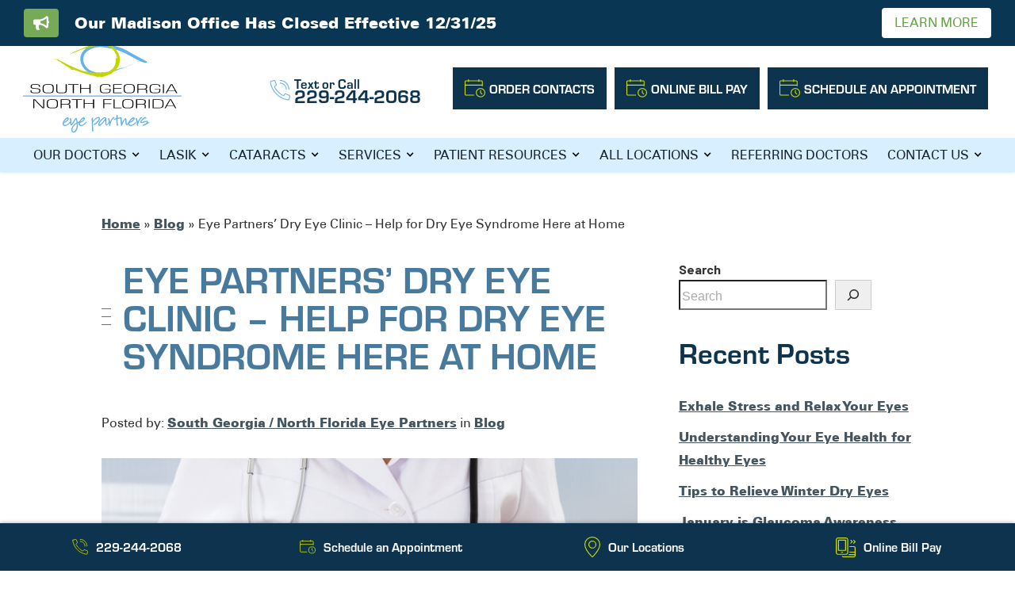

--- FILE ---
content_type: text/html; charset=UTF-8
request_url: https://southgeorgiaeye.com/sgep-officially-certified-accredited-dry-eye-center/
body_size: 23319
content:

<!DOCTYPE html>
<html lang="en-US" dir="ltr" data-wf-page="61f3e42c7fe7ae41a150596f"
                                      data-wf-site="61f3e42c7fe7aedfc650596d">
<head>

<!-- Google Tag Manager -->
<script>(function(w,d,s,l,i){w[l]=w[l]||[];w[l].push({'gtm.start':
new Date().getTime(),event:'gtm.js'});var f=d.getElementsByTagName(s)[0],
j=d.createElement(s),dl=l!='dataLayer'?'&l='+l:'';j.async=true;j.src=
'https://www.googletagmanager.com/gtm.js?id='+i+dl;f.parentNode.insertBefore(j,f);
})(window,document,'script','dataLayer','GTM-NVNJRFF');</script>
<!-- End Google Tag Manager -->

 <script type="application/ld+json">
    {
      "@context":"http://schema.org",
      "@type": ["MedicalOrganization"],
      "additionalType": 
        [
          "http://www.productontology.org/id/Ophthalmology",
          "http://www.productontology.org/id/Optometry",
		  "http://www.productontology.org/id/Cataract",
		  "http://www.productontology.org/id/Cataract_surgery",
		  "http://www.productontology.org/id/LASIK",
		  "http://www.productontology.org/id/Eye_surgery",
		  "http://www.productontology.org/id/Eye_examination",
		  "http://www.productontology.org/id/Pediatrics",
		  "http://www.productontology.org/id/Dry_eye_syndrome",
		  "http://www.productontology.org/id/Glaucoma",
		  "http://www.productontology.org/id/Retina",
		  "http://www.productontology.org/id/Glasses",
		  "http://www.productontology.org/id/Contact_lens",
		  "http://www.productontology.org/id/Oculoplastics"
        ],  
      "@id":"https://southgeorgiaeye.com/",
      "name":"South Georgia North Florida Eye Partners", 
      "url":"https://southgeorgiaeye.com/", 
      "logo":"https://southgeorgiaeye.com/wp-content/themes/glacial/images/logo-compressed.svg",
      "image": "https://southgeorgiaeye.com/wp-content/themes/glacial/images/logo-compressed.svg", 
      "description": "South Georgia North Florida Eye Partners can meet the eye care needs of your entire family. Learn more about our eye care services today.",
      "telephone": "+1-229-244-2068",
      "contactPoint":
        [
          {
            "@type": "ContactPoint",
            "telephone": "+1-229-244-2068",
            "contactType": "customer service"
          }
        ],
      "location":
        [
          {
            "@type": ["MedicalClinic","MedicalOrganization"],
            "@id":"https://southgeorgiaeye.com/locations-eye-partners/valdosta/",
            "url":"https://southgeorgiaeye.com/locations-eye-partners/valdosta/", 
            "name":"Valdosta",
            "image": "https://southgeorgiaeye.com/wp-content/themes/glacial/images/logo-compressed.svg",
            "address":
              {
                "@type":"PostalAddress",
                "streetAddress": "4120-A North Valdosta Road",
                "addressLocality": "Valdosta",
                "addressRegion": "GA",
                "postalCode":"31602"
              },
            "openingHours": ["Mo 08:00-17:00", "Tu 08:00-17:00", "We 08:00-17:00", "Th 08:00-17:00", "Fr 08:00-13:00"],
            "priceRange":"$",			
            "telephone":"+1-229-244-2068",
            "contactPoint":
              [
                {
                  "@type": "ContactPoint",
                  "telephone": "+1-229-244-2068",
                  "contactType": "customer service"
                }
              ],
            "hasMap" : "https://www.google.com/maps/place/South+Georgia%2FNorth+Florida+Eye+Partners/@30.898037,-83.326776,11z/data=!4m5!3m4!1s0x0:0xd8faf1f336296ec8!8m2!3d30.8980367!4d-83.3267756?hl=en",
            "medicalSpecialty" :
              [
                "Optical Services",
				"LASIK Surgery",
                "Cataract Surgery",
				"Glaucoma Treatment",
				"Dry Eye Treatment",
				"Glaucoma Treatment",
                "Diabetic Eye Care",
				"Retina Treatment",
				"Contact Lens Services",
				"Eye Examinations"
              ],
            "availableService":
              [
                {
                  "@type": ["medicalSpecialty", "TherapeuticProcedure", "PhysicalTherapy" ],
                  "name": "Cataracts",
                  "alternateName": "Cataract Surgery",
                  "url": "https://southgeorgiaeye.com/eye-care-services/cataract-surgery/" 
                },
                {
                  "@type": ["medicalSpecialty", "TherapeuticProcedure", "PhysicalTherapy" ],
                  "name": "LASIK",
                  "alternateName": "Laser Vision Correction",
                  "url": "https://southgeorgiaeye.com/eye-care-services/lasik-surgery/"
                },
                {
                  "@type": ["medicalSpecialty", "TherapeuticProcedure", "PhysicalTherapy" ],
                  "name": "Glaucoma",
                  "alternateName": "Glaucoma Treatment",
                  "url": "https://southgeorgiaeye.com/eye-care-services/glaucoma-treatment/" 
                },
{
                  "@type": ["medicalSpecialty", "TherapeuticProcedure", "PhysicalTherapy" ],
                  "name": "Dry Eye",
                  "alternateName": "Dry Eye Treatment",
                  "url": "https://southgeorgiaeye.com/eye-care-services/dry-eye-treatment/"
                },
                {
                  "@type": ["medicalSpecialty", "TherapeuticProcedure", "PhysicalTherapy" ],
                  "name": "Oculoplastics",
                  "alternateName": "Eyelid Surgery",
                  "url": "https://southgeorgiaeye.com/eye-care-services/oculoplastics/" 
                },
				{
                  "@type": ["medicalSpecialty", "TherapeuticProcedure", "PhysicalTherapy" ],
                  "name": "Optical Boutique",
                  "alternateName": "Eyewear Services",
                  "url": "https://southgeorgiaeye.com/optical-boutique/" 
                },
				{
                  "@type": ["medicalSpecialty", "TherapeuticProcedure", "PhysicalTherapy" ],
                  "name": "Optomap",
                  "alternateName": "Retina Care",
                  "url": "https://southgeorgiaeye.com/eye-care-services/optomap-imaging/" 
                },
				{
                  "@type": ["medicalSpecialty", "TherapeuticProcedure", "PhysicalTherapy" ],
                  "name": "Pediatric Eye Care",
                  "alternateName": "Children's Eye Exam",
                  "url": "https://southgeorgiaeye.com/pediatric-eyecare/" 
                },
				{
                  "@type": ["medicalSpecialty", "TherapeuticProcedure", "PhysicalTherapy" ],
                  "name": "Routine Eye Care",
                  "alternateName": "Eye Exams",
                  "url": "https://southgeorgiaeye.com/eye-exams-and-eyeglasses-or-contacts/" 
                },
                {
                  "@type": ["medicalSpecialty", "TherapeuticProcedure", "PhysicalTherapy" ],
                  "name": "Surgery Center",
                  "alternateName": "Eye Surgery",
                  "url": "https://southgeorgiaeye.com/surgery-center/"
                }					
              ] 
          },
		  {
            "@type": ["MedicalClinic","MedicalOrganization"],
            "@id":"https://southgeorgiaeye.com/locations-eye-partners/douglas/",
            "url":"https://southgeorgiaeye.com/locations-eye-partners/douglas/", 
            "name":"Douglas",
            "image": "https://southgeorgiaeye.com/wp-content/themes/glacial/images/logo-compressed.svg",
            "address":
              {
                "@type":"PostalAddress",
                "streetAddress": "200 Doctors Drive, Suite 105",
                "addressLocality": "Douglas",
                "addressRegion": "GA",
                "postalCode":"31533"
              },
            "openingHours": ["Mo 08:30-17:00", "Tu 08:30-17:00", "We 08:30-17:00", "Th 08:30-17:00", "Fr 08:30-12:00"],
            "priceRange":"$",			
            "telephone":"+1-912-384-1840",
            "contactPoint":
              [
                {
                  "@type": "ContactPoint",
                  "telephone": "+1-912-384-1840",
                  "contactType": "customer service"
                }
              ],
            "hasMap" : "https://www.google.com/maps/place/South+Georgia%2FNorth+Florida+Eye+Partners/@31.512242,-82.865971,11z/data=!4m5!3m4!1s0x0:0xe6311e73cf9c693e!8m2!3d31.5122417!4d-82.8659707?hl=en",
            "medicalSpecialty" :
              [
                "Optical Services",
				"LASIK Surgery",
                "Cataract Surgery",
				"Glaucoma Treatment",
				"Dry Eye Treatment",
				"Glaucoma Treatment",
                "Diabetic Eye Care",
				"Retina Treatment",
				"Contact Lens Services",
				"Eye Examinations"
              ],
            "availableService":
              [
                {
                  "@type": ["medicalSpecialty", "TherapeuticProcedure", "PhysicalTherapy" ],
                  "name": "Cataracts",
                  "alternateName": "Cataract Surgery",
                  "url": "https://southgeorgiaeye.com/eye-care-services/cataract-surgery/" 
                },
                {
                  "@type": ["medicalSpecialty", "TherapeuticProcedure", "PhysicalTherapy" ],
                  "name": "LASIK",
                  "alternateName": "Laser Vision Correction",
                  "url": "https://southgeorgiaeye.com/eye-care-services/lasik-surgery/"
                },
                {
                  "@type": ["medicalSpecialty", "TherapeuticProcedure", "PhysicalTherapy" ],
                  "name": "Glaucoma",
                  "alternateName": "Glaucoma Treatment",
                  "url": "https://southgeorgiaeye.com/eye-care-services/glaucoma-treatment/" 
                },
{
                  "@type": ["medicalSpecialty", "TherapeuticProcedure", "PhysicalTherapy" ],
                  "name": "Dry Eye",
                  "alternateName": "Dry Eye Treatment",
                  "url": "https://southgeorgiaeye.com/eye-care-services/dry-eye-treatment/"
                },
                {
                  "@type": ["medicalSpecialty", "TherapeuticProcedure", "PhysicalTherapy" ],
                  "name": "Oculoplastics",
                  "alternateName": "Eyelid Surgery",
                  "url": "https://southgeorgiaeye.com/eye-care-services/oculoplastics/" 
                },
				{
                  "@type": ["medicalSpecialty", "TherapeuticProcedure", "PhysicalTherapy" ],
                  "name": "Optical Boutique",
                  "alternateName": "Eyewear Services",
                  "url": "https://southgeorgiaeye.com/optical-boutique/" 
                },
				{
                  "@type": ["medicalSpecialty", "TherapeuticProcedure", "PhysicalTherapy" ],
                  "name": "Optomap",
                  "alternateName": "Retina Care",
                  "url": "https://southgeorgiaeye.com/eye-care-services/optomap-imaging/" 
                },
				{
                  "@type": ["medicalSpecialty", "TherapeuticProcedure", "PhysicalTherapy" ],
                  "name": "Pediatric Eye Care",
                  "alternateName": "Children's Eye Exam",
                  "url": "https://southgeorgiaeye.com/pediatric-eyecare/" 
                },
				{
                  "@type": ["medicalSpecialty", "TherapeuticProcedure", "PhysicalTherapy" ],
                  "name": "Routine Eye Care",
                  "alternateName": "Eye Exams",
                  "url": "https://southgeorgiaeye.com/eye-exams-and-eyeglasses-or-contacts/" 
                },
                {
                  "@type": ["medicalSpecialty", "TherapeuticProcedure", "PhysicalTherapy" ],
                  "name": "Surgery Center",
                  "alternateName": "Eye Surgery",
                  "url": "https://southgeorgiaeye.com/surgery-center/"
                }					
              ] 
          },
		  {
            "@type": ["MedicalClinic","MedicalOrganization"],
            "@id":"https://southgeorgiaeye.com/locations-eye-partners/tifton/",
            "url":"https://southgeorgiaeye.com/locations-eye-partners/tifton/", 
            "name":"Tifton",
            "image": "https://southgeorgiaeye.com/wp-content/themes/glacial/images/logo-compressed.svg",
            "address":
              {
                "@type":"PostalAddress",
                "streetAddress": "416 Tift Avenue N",
                "addressLocality": "Tifton",
                "addressRegion": "GA",
                "postalCode":"31794"
              },
            "openingHours": ["Mo 08:00-17:00", "Tu 08:00-17:00", "We 08:00-17:00", "Th 08:00-17:00", "Fr 08:00-13:00"],
            "priceRange":"$",			
            "telephone":"+1-229-391-4180",
            "contactPoint":
              [
                {
                  "@type": "ContactPoint",
                  "telephone": "+1-229-391-4180",
                  "contactType": "customer service"
                }
              ],
            "hasMap" : "https://www.google.com/maps/place/South+Georgia%2FNorth+Florida+Eye+Partners/@31.456833,-83.506982,11z/data=!4m5!3m4!1s0x0:0x38259d857c7365dc!8m2!3d31.4568328!4d-83.5069817?hl=en",
            "medicalSpecialty" :
              [
                "Optical Services",
				"LASIK Surgery",
                "Cataract Surgery",
				"Glaucoma Treatment",
				"Dry Eye Treatment",
				"Glaucoma Treatment",
                "Diabetic Eye Care",
				"Retina Treatment",
				"Contact Lens Services",
				"Eye Examinations"
              ],
            "availableService":
              [
                {
                  "@type": ["medicalSpecialty", "TherapeuticProcedure", "PhysicalTherapy" ],
                  "name": "Cataracts",
                  "alternateName": "Cataract Surgery",
                  "url": "https://southgeorgiaeye.com/eye-care-services/cataract-surgery/" 
                },
                {
                  "@type": ["medicalSpecialty", "TherapeuticProcedure", "PhysicalTherapy" ],
                  "name": "LASIK",
                  "alternateName": "Laser Vision Correction",
                  "url": "https://southgeorgiaeye.com/eye-care-services/lasik-surgery/"
                },
                {
                  "@type": ["medicalSpecialty", "TherapeuticProcedure", "PhysicalTherapy" ],
                  "name": "Glaucoma",
                  "alternateName": "Glaucoma Treatment",
                  "url": "https://southgeorgiaeye.com/eye-care-services/glaucoma-treatment/" 
                },
{
                  "@type": ["medicalSpecialty", "TherapeuticProcedure", "PhysicalTherapy" ],
                  "name": "Dry Eye",
                  "alternateName": "Dry Eye Treatment",
                  "url": "https://southgeorgiaeye.com/eye-care-services/dry-eye-treatment/"
                },
                {
                  "@type": ["medicalSpecialty", "TherapeuticProcedure", "PhysicalTherapy" ],
                  "name": "Oculoplastics",
                  "alternateName": "Eyelid Surgery",
                  "url": "https://southgeorgiaeye.com/eye-care-services/oculoplastics/" 
                },
				{
                  "@type": ["medicalSpecialty", "TherapeuticProcedure", "PhysicalTherapy" ],
                  "name": "Optical Boutique",
                  "alternateName": "Eyewear Services",
                  "url": "https://southgeorgiaeye.com/optical-boutique/" 
                },
				{
                  "@type": ["medicalSpecialty", "TherapeuticProcedure", "PhysicalTherapy" ],
                  "name": "Optomap",
                  "alternateName": "Retina Care",
                  "url": "https://southgeorgiaeye.com/eye-care-services/optomap-imaging/" 
                },
				{
                  "@type": ["medicalSpecialty", "TherapeuticProcedure", "PhysicalTherapy" ],
                  "name": "Pediatric Eye Care",
                  "alternateName": "Children's Eye Exam",
                  "url": "https://southgeorgiaeye.com/pediatric-eyecare/" 
                },
				{
                  "@type": ["medicalSpecialty", "TherapeuticProcedure", "PhysicalTherapy" ],
                  "name": "Routine Eye Care",
                  "alternateName": "Eye Exams",
                  "url": "https://southgeorgiaeye.com/eye-exams-and-eyeglasses-or-contacts/" 
                },
                {
                  "@type": ["medicalSpecialty", "TherapeuticProcedure", "PhysicalTherapy" ],
                  "name": "Surgery Center",
                  "alternateName": "Eye Surgery",
                  "url": "https://southgeorgiaeye.com/surgery-center/"
                }					
              ] 
          },
		  {
            "@type": ["MedicalClinic","MedicalOrganization"],
            "@id":"https://southgeorgiaeye.com/locations-eye-partners/madison/",
            "url":"https://southgeorgiaeye.com/locations-eye-partners/madison/", 
            "name":"Madison",
            "image": "https://southgeorgiaeye.com/wp-content/themes/glacial/images/logo-compressed.svg",
            "address":
              {
                "@type":"PostalAddress",
                "streetAddress": "234 SW Range Avenue",
                "addressLocality": "Madison",
                "addressRegion": "FL",
                "postalCode":"32340"
              },
            "openingHours": ["Mo 08:00-17:00", "Tu 08:00-17:00", "We 08:00-17:00", "Th 08:00-17:00", "Fr 08:00-13:00"],
            "priceRange":"$",			
            "telephone":"+1-850-973-3937",
            "contactPoint":
              [
                {
                  "@type": "ContactPoint",
                  "telephone": "+1-850-973-3937",
                  "contactType": "customer service"
                }
              ],
            "hasMap" : "https://www.google.com/maps/place/South+Georgia%2FNorth+Florida+Eye+Partners/@30.467452,-83.413116,11z/data=!4m5!3m4!1s0x0:0x79b08e61f87c6089!8m2!3d30.4674516!4d-83.4131159?hl=en",
            "medicalSpecialty" :
              [
                "Optical Services",
				"LASIK Surgery",
                "Cataract Surgery",
				"Glaucoma Treatment",
				"Dry Eye Treatment",
				"Glaucoma Treatment",
                "Diabetic Eye Care",
				"Retina Treatment",
				"Contact Lens Services",
				"Eye Examinations"
              ],
            "availableService":
              [
                {
                  "@type": ["medicalSpecialty", "TherapeuticProcedure", "PhysicalTherapy" ],
                  "name": "Cataracts",
                  "alternateName": "Cataract Surgery",
                  "url": "https://southgeorgiaeye.com/eye-care-services/cataract-surgery/" 
                },
                {
                  "@type": ["medicalSpecialty", "TherapeuticProcedure", "PhysicalTherapy" ],
                  "name": "LASIK",
                  "alternateName": "Laser Vision Correction",
                  "url": "https://southgeorgiaeye.com/eye-care-services/lasik-surgery/"
                },
                {
                  "@type": ["medicalSpecialty", "TherapeuticProcedure", "PhysicalTherapy" ],
                  "name": "Glaucoma",
                  "alternateName": "Glaucoma Treatment",
                  "url": "https://southgeorgiaeye.com/eye-care-services/glaucoma-treatment/" 
                },
{
                  "@type": ["medicalSpecialty", "TherapeuticProcedure", "PhysicalTherapy" ],
                  "name": "Dry Eye",
                  "alternateName": "Dry Eye Treatment",
                  "url": "https://southgeorgiaeye.com/eye-care-services/dry-eye-treatment/"
                },
                {
                  "@type": ["medicalSpecialty", "TherapeuticProcedure", "PhysicalTherapy" ],
                  "name": "Oculoplastics",
                  "alternateName": "Eyelid Surgery",
                  "url": "https://southgeorgiaeye.com/eye-care-services/oculoplastics/" 
                },
				{
                  "@type": ["medicalSpecialty", "TherapeuticProcedure", "PhysicalTherapy" ],
                  "name": "Optical Boutique",
                  "alternateName": "Eyewear Services",
                  "url": "https://southgeorgiaeye.com/optical-boutique/" 
                },
				{
                  "@type": ["medicalSpecialty", "TherapeuticProcedure", "PhysicalTherapy" ],
                  "name": "Optomap",
                  "alternateName": "Retina Care",
                  "url": "https://southgeorgiaeye.com/eye-care-services/optomap-imaging/" 
                },
				{
                  "@type": ["medicalSpecialty", "TherapeuticProcedure", "PhysicalTherapy" ],
                  "name": "Pediatric Eye Care",
                  "alternateName": "Children's Eye Exam",
                  "url": "https://southgeorgiaeye.com/pediatric-eyecare/" 
                },
				{
                  "@type": ["medicalSpecialty", "TherapeuticProcedure", "PhysicalTherapy" ],
                  "name": "Routine Eye Care",
                  "alternateName": "Eye Exams",
                  "url": "https://southgeorgiaeye.com/eye-exams-and-eyeglasses-or-contacts/" 
                },
                {
                  "@type": ["medicalSpecialty", "TherapeuticProcedure", "PhysicalTherapy" ],
                  "name": "Surgery Center",
                  "alternateName": "Eye Surgery",
                  "url": "https://southgeorgiaeye.com/surgery-center/"
                }					
              ] 
          },
		  {
            "@type": ["MedicalClinic","MedicalOrganization"],
            "@id":"https://southgeorgiaeye.com/locations-eye-partners/moultrie/",
            "url":"https://southgeorgiaeye.com/locations-eye-partners/moultrie/", 
            "name":"Moultrie",
            "image": "https://southgeorgiaeye.com/wp-content/themes/glacial/images/logo-compressed.svg",
            "address":
              {
                "@type":"PostalAddress",
                "streetAddress": "115 5th Street Southeast",
                "addressLocality": "Moultrie",
                "addressRegion": "GA",
                "postalCode":"31768"
              },
            "openingHours": ["Mo 08:00-17:00", "Tu 08:00-17:00", "We 08:00-17:00", "Th 08:00-17:00", "Fr 08:00-13:00"],
            "priceRange":"$",			
            "telephone":"+1-229-890-8016",
            "contactPoint":
              [
                {
                  "@type": "ContactPoint",
                  "telephone": "+1-229-890-8016",
                  "contactType": "customer service"
                }
              ],
            "hasMap" : "https://www.google.com/maps/place/South+Georgia%2FNorth+Florida+Eye+Partners/@31.178226,-83.782736,11z/data=!4m5!3m4!1s0x0:0x83a08fcdb05dca26!8m2!3d31.1782261!4d-83.7827364?hl=en",
            "medicalSpecialty" :
              [
                "Optical Services",
				"LASIK Surgery",
                "Cataract Surgery",
				"Glaucoma Treatment",
				"Dry Eye Treatment",
				"Glaucoma Treatment",
                "Diabetic Eye Care",
				"Retina Treatment",
				"Contact Lens Services",
				"Eye Examinations"
              ],
            "availableService":
              [
                {
                  "@type": ["medicalSpecialty", "TherapeuticProcedure", "PhysicalTherapy" ],
                  "name": "Cataracts",
                  "alternateName": "Cataract Surgery",
                  "url": "https://southgeorgiaeye.com/eye-care-services/cataract-surgery/" 
                },
                {
                  "@type": ["medicalSpecialty", "TherapeuticProcedure", "PhysicalTherapy" ],
                  "name": "LASIK",
                  "alternateName": "Laser Vision Correction",
                  "url": "https://southgeorgiaeye.com/eye-care-services/lasik-surgery/"
                },
                {
                  "@type": ["medicalSpecialty", "TherapeuticProcedure", "PhysicalTherapy" ],
                  "name": "Glaucoma",
                  "alternateName": "Glaucoma Treatment",
                  "url": "https://southgeorgiaeye.com/eye-care-services/glaucoma-treatment/" 
                },
{
                  "@type": ["medicalSpecialty", "TherapeuticProcedure", "PhysicalTherapy" ],
                  "name": "Dry Eye",
                  "alternateName": "Dry Eye Treatment",
                  "url": "https://southgeorgiaeye.com/eye-care-services/dry-eye-treatment/"
                },
                {
                  "@type": ["medicalSpecialty", "TherapeuticProcedure", "PhysicalTherapy" ],
                  "name": "Oculoplastics",
                  "alternateName": "Eyelid Surgery",
                  "url": "https://southgeorgiaeye.com/eye-care-services/oculoplastics/" 
                },
				{
                  "@type": ["medicalSpecialty", "TherapeuticProcedure", "PhysicalTherapy" ],
                  "name": "Optical Boutique",
                  "alternateName": "Eyewear Services",
                  "url": "https://southgeorgiaeye.com/optical-boutique/" 
                },
				{
                  "@type": ["medicalSpecialty", "TherapeuticProcedure", "PhysicalTherapy" ],
                  "name": "Optomap",
                  "alternateName": "Retina Care",
                  "url": "https://southgeorgiaeye.com/eye-care-services/optomap-imaging/" 
                },
				{
                  "@type": ["medicalSpecialty", "TherapeuticProcedure", "PhysicalTherapy" ],
                  "name": "Pediatric Eye Care",
                  "alternateName": "Children's Eye Exam",
                  "url": "https://southgeorgiaeye.com/pediatric-eyecare/" 
                },
				{
                  "@type": ["medicalSpecialty", "TherapeuticProcedure", "PhysicalTherapy" ],
                  "name": "Routine Eye Care",
                  "alternateName": "Eye Exams",
                  "url": "https://southgeorgiaeye.com/eye-exams-and-eyeglasses-or-contacts/" 
                },
                {
                  "@type": ["medicalSpecialty", "TherapeuticProcedure", "PhysicalTherapy" ],
                  "name": "Surgery Center",
                  "alternateName": "Eye Surgery",
                  "url": "https://southgeorgiaeye.com/surgery-center/"
                }					
              ] 
          },
		  {
            "@type": ["MedicalClinic","MedicalOrganization"],
            "@id":"https://southgeorgiaeye.com/locations-eye-partners/cataract-and-laser-surgery-center/",
            "url":"https://southgeorgiaeye.com/locations-eye-partners/cataract-and-laser-surgery-center/", 
            "name":"Cataract and Laser Surgery Center",
            "image": "https://southgeorgiaeye.com/wp-content/themes/glacial/images/logo-compressed.svg",
            "address":
              {
                "@type":"PostalAddress",
                "streetAddress": "4120-B North Valdosta Road",
                "addressLocality": "Valdosta",
                "addressRegion": "GA",
                "postalCode":"31602"
              },
            "openingHours": ["Mo 08:00-17:00", "Tu 06:45-17:00", "We 06:45-17:00", "Th 06:45-17:00", "Fr 08:00-12:00"],
            "priceRange":"$",			
            "telephone":"+1-229-469-7653",
            "contactPoint":
              [
                {
                  "@type": "ContactPoint",
                  "telephone": "+1-229-469-7653",
                  "contactType": "customer service"
                }
              ],
            "hasMap" : "https://www.google.com/maps/place/South+Georgia%2FNorth+Florida+Eye+Partners/@30.898037,-83.326776,11z/data=!4m5!3m4!1s0x0:0xd8faf1f336296ec8!8m2!3d30.8980367!4d-83.3267756?hl=en",
            "medicalSpecialty" :
              [
                "Optical Services",
				"LASIK Surgery",
                "Cataract Surgery",
				"Glaucoma Treatment",
				"Dry Eye Treatment",
				"Glaucoma Treatment",
                "Diabetic Eye Care",
				"Retina Treatment",
				"Contact Lens Services",
				"Eye Examinations"
              ],
            "availableService":
              [
                {
                  "@type": ["medicalSpecialty", "TherapeuticProcedure", "PhysicalTherapy" ],
                  "name": "Cataracts",
                  "alternateName": "Cataract Surgery",
                  "url": "https://southgeorgiaeye.com/eye-care-services/cataract-surgery/" 
                },
                {
                  "@type": ["medicalSpecialty", "TherapeuticProcedure", "PhysicalTherapy" ],
                  "name": "LASIK",
                  "alternateName": "Laser Vision Correction",
                  "url": "https://southgeorgiaeye.com/eye-care-services/lasik-surgery/"
                },
                {
                  "@type": ["medicalSpecialty", "TherapeuticProcedure", "PhysicalTherapy" ],
                  "name": "Glaucoma",
                  "alternateName": "Glaucoma Treatment",
                  "url": "https://southgeorgiaeye.com/eye-care-services/glaucoma-treatment/" 
                },
{
                  "@type": ["medicalSpecialty", "TherapeuticProcedure", "PhysicalTherapy" ],
                  "name": "Dry Eye",
                  "alternateName": "Dry Eye Treatment",
                  "url": "https://southgeorgiaeye.com/eye-care-services/dry-eye-treatment/"
                },
                {
                  "@type": ["medicalSpecialty", "TherapeuticProcedure", "PhysicalTherapy" ],
                  "name": "Oculoplastics",
                  "alternateName": "Eyelid Surgery",
                  "url": "https://southgeorgiaeye.com/eye-care-services/oculoplastics/" 
                },
				{
                  "@type": ["medicalSpecialty", "TherapeuticProcedure", "PhysicalTherapy" ],
                  "name": "Optical Boutique",
                  "alternateName": "Eyewear Services",
                  "url": "https://southgeorgiaeye.com/optical-boutique/" 
                },
				{
                  "@type": ["medicalSpecialty", "TherapeuticProcedure", "PhysicalTherapy" ],
                  "name": "Optomap",
                  "alternateName": "Retina Care",
                  "url": "https://southgeorgiaeye.com/eye-care-services/optomap-imaging/" 
                },
				{
                  "@type": ["medicalSpecialty", "TherapeuticProcedure", "PhysicalTherapy" ],
                  "name": "Pediatric Eye Care",
                  "alternateName": "Children's Eye Exam",
                  "url": "https://southgeorgiaeye.com/pediatric-eyecare/" 
                },
				{
                  "@type": ["medicalSpecialty", "TherapeuticProcedure", "PhysicalTherapy" ],
                  "name": "Routine Eye Care",
                  "alternateName": "Eye Exams",
                  "url": "https://southgeorgiaeye.com/eye-exams-and-eyeglasses-or-contacts/" 
                },
                {
                  "@type": ["medicalSpecialty", "TherapeuticProcedure", "PhysicalTherapy" ],
                  "name": "Surgery Center",
                  "alternateName": "Eye Surgery",
                  "url": "https://southgeorgiaeye.com/surgery-center/"
                }					
              ] 
          }
        ],
      "sameAs":
        [
          "https://www.facebook.com/southgeorgiaeye/"
          ]
    },
    {
      "@context":"http://schema.org",
      "@type":"MedicalWebSite",
      "@id":"https://southgeorgiaeye.com/",
      "name":"South Georgia North Florida Eye Partners"
    }
  ]
  </script>
  
    <meta charset="utf-8">
    <meta content="width=device-width, initial-scale=1" name="viewport">

    <!-- [if lt IE 9]>
    <script src="https://cdnjs.cloudflare.com/ajax/libs/html5shiv/3.7.3/html5shiv.min.js"
            type="text/javascript"></script><![endif] -->

    <link href="https://southgeorgiaeye.com/wp-content/themes/glacial/images/favicon.png" rel="shortcut icon"
          type="image/x-icon">
    <link href="https://southgeorgiaeye.com/wp-content/themes/glacial/images/webclip.jpg" rel="apple-touch-icon">
    <style>@media (min-width: 992px) {
            html.w-mod-js:not(.w-mod-ix) [data-w-id="e52a3bd1-443b-fc1c-530d-11a6f0cfd1f8"] {
                opacity: 0;
            }

            html.w-mod-js:not(.w-mod-ix) [data-w-id="69f81a87-7c69-1147-47e5-e278e9d89b53"] {
                opacity: 0;
            }

            html.w-mod-js:not(.w-mod-ix) [data-w-id="89662777-b81c-690a-fb81-b9624b388b9b"] {
                opacity: 0;
            }

            html.w-mod-js:not(.w-mod-ix) [data-w-id="1e1af497-1193-bc9b-4520-cd4863b6d87d"] {
                opacity: 0;
            }

            html.w-mod-js:not(.w-mod-ix) [data-w-id="ecab0493-41c1-9c75-f2f2-e1e0190e8051"] {
                opacity: 0;
            }

            html.w-mod-js:not(.w-mod-ix) [data-w-id="98c8a23a-2794-3025-f295-e4cf96ce1928"] {
                opacity: 0;
            }

            html.w-mod-js:not(.w-mod-ix) [data-w-id="5c8c0d1b-dd13-36ec-6ca9-9f3f839bb89e"] {
                opacity: 0;
            }

            html.w-mod-js:not(.w-mod-ix) [data-w-id="7edcf0fa-08a2-9741-38dd-a36071343296"] {
                opacity: 0;
            }

            html.w-mod-js:not(.w-mod-ix) [data-w-id="542a085e-4237-564b-7c9a-f31f3dee951f"] {
                opacity: 0;
            }

            html.w-mod-js:not(.w-mod-ix) [data-w-id="371a494a-5cc3-4bee-96d0-6d20aef1dee0"] {
                opacity: 0;
            }

            html.w-mod-js:not(.w-mod-ix) [data-w-id="45b17ef1-33d3-127b-dc07-e0b492fd119b"] {
                opacity: 0;
            }

            html.w-mod-js:not(.w-mod-ix) [data-w-id="45b17ef1-33d3-127b-dc07-e0b492fd118a"] {
                opacity: 0;
            }

            html.w-mod-js:not(.w-mod-ix) [data-w-id="2621c4d9-fb24-012e-90d6-355db1d5352a"] {
                opacity: 0;
            }

            html.w-mod-js:not(.w-mod-ix) [data-w-id="2621c4d9-fb24-012e-90d6-355db1d53528"] {
                opacity: 0;
            }

            html.w-mod-js:not(.w-mod-ix) [data-w-id="08282269-5845-40d1-efd7-3b54c0525ddd"] {
                opacity: 0;
            }

            html.w-mod-js:not(.w-mod-ix) [data-w-id="08282269-5845-40d1-efd7-3b54c0525ddf"] {
                opacity: 0;
            }

            html.w-mod-js:not(.w-mod-ix) [data-w-id="025867cd-5a85-7ede-00f2-2a6fe65439c3"] {
                opacity: 0;
            }

            html.w-mod-js:not(.w-mod-ix) [data-w-id="025867cd-5a85-7ede-00f2-2a6fe65439c1"] {
                opacity: 0;
            }

            html.w-mod-js:not(.w-mod-ix) [data-w-id="e401965e-775e-3b3e-c34a-b4410e04794f"] {
                opacity: 0;
            }

            html.w-mod-js:not(.w-mod-ix) [data-w-id="77914231-4724-05f1-0cf2-d4b7890b94ac"] {
                opacity: 0;
            }

            html.w-mod-js:not(.w-mod-ix) [data-w-id="16b95dd1-57ee-12e7-3447-0ec2918f4b9d"] {
                opacity: 0;
            }

            html.w-mod-js:not(.w-mod-ix) [data-w-id="021d59d1-309a-7aec-3eb2-7cbb44f5e024"] {
                opacity: 0;
            }

            html.w-mod-js:not(.w-mod-ix) [data-w-id="a48d8964-c40b-7f88-f110-78489ca41773"] {
                opacity: 0;
            }
        }</style>

	<meta name='robots' content='index, follow, max-image-preview:large, max-snippet:-1, max-video-preview:-1' />

	<!-- This site is optimized with the Yoast SEO plugin v26.4 - https://yoast.com/wordpress/plugins/seo/ -->
	<title>SGEP Dry Eye Clinic</title>
	<meta name="description" content="SGEP Dry Eye Clinic" />
	<link rel="canonical" href="https://southgeorgiaeye.com/sgep-officially-certified-accredited-dry-eye-center/" />
	<meta property="og:locale" content="en_US" />
	<meta property="og:type" content="article" />
	<meta property="og:title" content="SGEP Dry Eye Clinic" />
	<meta property="og:description" content="SGEP Dry Eye Clinic" />
	<meta property="og:url" content="https://southgeorgiaeye.com/sgep-officially-certified-accredited-dry-eye-center/" />
	<meta property="og:site_name" content="South Georgia / North Florida Eye Partners" />
	<meta property="article:published_time" content="2018-02-28T09:00:35+00:00" />
	<meta property="og:image" content="https://southgeorgiaeye.com/wp-content/uploads/GettyImages-532389514.jpg" />
	<meta property="og:image:width" content="724" />
	<meta property="og:image:height" content="483" />
	<meta property="og:image:type" content="image/jpeg" />
	<meta name="author" content="onur" />
	<meta name="twitter:card" content="summary_large_image" />
	<meta name="twitter:label1" content="Written by" />
	<meta name="twitter:data1" content="onur" />
	<meta name="twitter:label2" content="Est. reading time" />
	<meta name="twitter:data2" content="1 minute" />
	<script type="application/ld+json" class="yoast-schema-graph">{"@context":"https://schema.org","@graph":[{"@type":"Article","@id":"https://southgeorgiaeye.com/sgep-officially-certified-accredited-dry-eye-center/#article","isPartOf":{"@id":"https://southgeorgiaeye.com/sgep-officially-certified-accredited-dry-eye-center/"},"author":{"name":"onur","@id":"https://southgeorgiaeye.com/#/schema/person/fdd0bf18aa7cbf97127b685a4dcc9788"},"headline":"Eye Partners&#8217; Dry Eye Clinic &#8211; Help for Dry Eye Syndrome Here at Home","datePublished":"2018-02-28T09:00:35+00:00","mainEntityOfPage":{"@id":"https://southgeorgiaeye.com/sgep-officially-certified-accredited-dry-eye-center/"},"wordCount":252,"publisher":{"@id":"https://southgeorgiaeye.com/#organization"},"image":{"@id":"https://southgeorgiaeye.com/sgep-officially-certified-accredited-dry-eye-center/#primaryimage"},"thumbnailUrl":"https://southgeorgiaeye.com/wp-content/uploads/GettyImages-532389514.jpg","keywords":["accredited dry eye centers georgia","accredited dry eye centers valdosta","Dr. Scott Petermann","dr. wes ross","Dry eye","dry eye clinic","dry eye syndrome","eye doctors douglas","eye doctors madison","eye doctors moultrie","eye doctors south georgia","eye doctors tifton","eye doctors valdosta","glaucoma","glaucoma treatment","help with dry eye","how to treat dry eyes","problems with dry eye","South Georgia Eye","South Georgia Eye Partners","south georgia north florida eye partners","tearlab","what is dry eye syndrome"],"articleSection":["Blog"],"inLanguage":"en-US"},{"@type":"WebPage","@id":"https://southgeorgiaeye.com/sgep-officially-certified-accredited-dry-eye-center/","url":"https://southgeorgiaeye.com/sgep-officially-certified-accredited-dry-eye-center/","name":"SGEP Dry Eye Clinic","isPartOf":{"@id":"https://southgeorgiaeye.com/#website"},"primaryImageOfPage":{"@id":"https://southgeorgiaeye.com/sgep-officially-certified-accredited-dry-eye-center/#primaryimage"},"image":{"@id":"https://southgeorgiaeye.com/sgep-officially-certified-accredited-dry-eye-center/#primaryimage"},"thumbnailUrl":"https://southgeorgiaeye.com/wp-content/uploads/GettyImages-532389514.jpg","datePublished":"2018-02-28T09:00:35+00:00","description":"SGEP Dry Eye Clinic","breadcrumb":{"@id":"https://southgeorgiaeye.com/sgep-officially-certified-accredited-dry-eye-center/#breadcrumb"},"inLanguage":"en-US","potentialAction":[{"@type":"ReadAction","target":["https://southgeorgiaeye.com/sgep-officially-certified-accredited-dry-eye-center/"]}]},{"@type":"ImageObject","inLanguage":"en-US","@id":"https://southgeorgiaeye.com/sgep-officially-certified-accredited-dry-eye-center/#primaryimage","url":"https://southgeorgiaeye.com/wp-content/uploads/GettyImages-532389514.jpg","contentUrl":"https://southgeorgiaeye.com/wp-content/uploads/GettyImages-532389514.jpg","width":724,"height":483},{"@type":"BreadcrumbList","@id":"https://southgeorgiaeye.com/sgep-officially-certified-accredited-dry-eye-center/#breadcrumb","itemListElement":[{"@type":"ListItem","position":1,"name":"Home","item":"https://southgeorgiaeye.com/"},{"@type":"ListItem","position":2,"name":"Blog","item":"https://southgeorgiaeye.com/eye-partners-blog/"},{"@type":"ListItem","position":3,"name":"Eye Partners&#8217; Dry Eye Clinic &#8211; Help for Dry Eye Syndrome Here at Home"}]},{"@type":"WebSite","@id":"https://southgeorgiaeye.com/#website","url":"https://southgeorgiaeye.com/","name":"South Georgia / North Florida Eye Partners","description":"","publisher":{"@id":"https://southgeorgiaeye.com/#organization"},"potentialAction":[{"@type":"SearchAction","target":{"@type":"EntryPoint","urlTemplate":"https://southgeorgiaeye.com/?s={search_term_string}"},"query-input":{"@type":"PropertyValueSpecification","valueRequired":true,"valueName":"search_term_string"}}],"inLanguage":"en-US"},{"@type":"Organization","@id":"https://southgeorgiaeye.com/#organization","name":"South Georgia North Florida Eye Partners","url":"https://southgeorgiaeye.com/","logo":{"@type":"ImageObject","inLanguage":"en-US","@id":"https://southgeorgiaeye.com/#/schema/logo/image/","url":"https://southgeorgiaeye.com/wp-content/uploads/whitelogo-1.png","contentUrl":"https://southgeorgiaeye.com/wp-content/uploads/whitelogo-1.png","width":1100,"height":566,"caption":"South Georgia North Florida Eye Partners"},"image":{"@id":"https://southgeorgiaeye.com/#/schema/logo/image/"}},{"@type":"Person","@id":"https://southgeorgiaeye.com/#/schema/person/fdd0bf18aa7cbf97127b685a4dcc9788","name":"onur","image":{"@type":"ImageObject","inLanguage":"en-US","@id":"https://southgeorgiaeye.com/#/schema/person/image/","url":"https://secure.gravatar.com/avatar/e7d94f8f962e89b8bdbd66154c7bcb3a93dc11eae0c1ab664719a6e4263f67fa?s=96&d=mm&r=g","contentUrl":"https://secure.gravatar.com/avatar/e7d94f8f962e89b8bdbd66154c7bcb3a93dc11eae0c1ab664719a6e4263f67fa?s=96&d=mm&r=g","caption":"onur"},"sameAs":["https://southgeorgiaeye.com"],"url":"https://southgeorgiaeye.com/author/onur/"}]}</script>
	<!-- / Yoast SEO plugin. -->


<link rel='dns-prefetch' href='//code.jquery.com' />
<link rel='dns-prefetch' href='//ajax.googleapis.com' />
<link rel="alternate" title="oEmbed (JSON)" type="application/json+oembed" href="https://southgeorgiaeye.com/wp-json/oembed/1.0/embed?url=https%3A%2F%2Fsouthgeorgiaeye.com%2Fsgep-officially-certified-accredited-dry-eye-center%2F" />
<link rel="alternate" title="oEmbed (XML)" type="text/xml+oembed" href="https://southgeorgiaeye.com/wp-json/oembed/1.0/embed?url=https%3A%2F%2Fsouthgeorgiaeye.com%2Fsgep-officially-certified-accredited-dry-eye-center%2F&#038;format=xml" />
<style id='wp-img-auto-sizes-contain-inline-css'>
img:is([sizes=auto i],[sizes^="auto," i]){contain-intrinsic-size:3000px 1500px}
/*# sourceURL=wp-img-auto-sizes-contain-inline-css */
</style>
<link rel='stylesheet' id='kadence-conversions-css' href='https://southgeorgiaeye.com/wp-content/plugins/kadence-conversions/assets/kadence-conversions.css?ver=1.1.4' media='all' />
<style id='kadence-conversions-6633-inline-css'>
.kadence-conversion-wrap.kadence-conversion-6633 .kadence-conversion{background-color:rgba(255,255,255,0);}.kadence-conversion-wrap.kadence-conversion-6633 .kadence-conversion-inner{padding-top:0px;padding-right:0px;padding-bottom:0px;padding-left:0px;}
/*# sourceURL=kadence-conversions-6633-inline-css */
</style>
<link rel='stylesheet' id='kadence-blocks-rowlayout-css' href='https://southgeorgiaeye.com/wp-content/plugins/kadence-blocks/dist/style-blocks-rowlayout.css?ver=3.5.24' media='all' />
<link rel='stylesheet' id='kadence-blocks-column-css' href='https://southgeorgiaeye.com/wp-content/plugins/kadence-blocks/dist/style-blocks-column.css?ver=3.5.24' media='all' />
<link rel='stylesheet' id='kadence-blocks-infobox-css' href='https://southgeorgiaeye.com/wp-content/plugins/kadence-blocks/dist/style-blocks-infobox.css?ver=3.5.24' media='all' />
<link rel='stylesheet' id='kadence-blocks-advancedbtn-css' href='https://southgeorgiaeye.com/wp-content/plugins/kadence-blocks/dist/style-blocks-advancedbtn.css?ver=3.5.24' media='all' />
<style id='wp-block-library-inline-css'>
:root{--wp-block-synced-color:#7a00df;--wp-block-synced-color--rgb:122,0,223;--wp-bound-block-color:var(--wp-block-synced-color);--wp-editor-canvas-background:#ddd;--wp-admin-theme-color:#007cba;--wp-admin-theme-color--rgb:0,124,186;--wp-admin-theme-color-darker-10:#006ba1;--wp-admin-theme-color-darker-10--rgb:0,107,160.5;--wp-admin-theme-color-darker-20:#005a87;--wp-admin-theme-color-darker-20--rgb:0,90,135;--wp-admin-border-width-focus:2px}@media (min-resolution:192dpi){:root{--wp-admin-border-width-focus:1.5px}}.wp-element-button{cursor:pointer}:root .has-very-light-gray-background-color{background-color:#eee}:root .has-very-dark-gray-background-color{background-color:#313131}:root .has-very-light-gray-color{color:#eee}:root .has-very-dark-gray-color{color:#313131}:root .has-vivid-green-cyan-to-vivid-cyan-blue-gradient-background{background:linear-gradient(135deg,#00d084,#0693e3)}:root .has-purple-crush-gradient-background{background:linear-gradient(135deg,#34e2e4,#4721fb 50%,#ab1dfe)}:root .has-hazy-dawn-gradient-background{background:linear-gradient(135deg,#faaca8,#dad0ec)}:root .has-subdued-olive-gradient-background{background:linear-gradient(135deg,#fafae1,#67a671)}:root .has-atomic-cream-gradient-background{background:linear-gradient(135deg,#fdd79a,#004a59)}:root .has-nightshade-gradient-background{background:linear-gradient(135deg,#330968,#31cdcf)}:root .has-midnight-gradient-background{background:linear-gradient(135deg,#020381,#2874fc)}:root{--wp--preset--font-size--normal:16px;--wp--preset--font-size--huge:42px}.has-regular-font-size{font-size:1em}.has-larger-font-size{font-size:2.625em}.has-normal-font-size{font-size:var(--wp--preset--font-size--normal)}.has-huge-font-size{font-size:var(--wp--preset--font-size--huge)}.has-text-align-center{text-align:center}.has-text-align-left{text-align:left}.has-text-align-right{text-align:right}.has-fit-text{white-space:nowrap!important}#end-resizable-editor-section{display:none}.aligncenter{clear:both}.items-justified-left{justify-content:flex-start}.items-justified-center{justify-content:center}.items-justified-right{justify-content:flex-end}.items-justified-space-between{justify-content:space-between}.screen-reader-text{border:0;clip-path:inset(50%);height:1px;margin:-1px;overflow:hidden;padding:0;position:absolute;width:1px;word-wrap:normal!important}.screen-reader-text:focus{background-color:#ddd;clip-path:none;color:#444;display:block;font-size:1em;height:auto;left:5px;line-height:normal;padding:15px 23px 14px;text-decoration:none;top:5px;width:auto;z-index:100000}html :where(.has-border-color){border-style:solid}html :where([style*=border-top-color]){border-top-style:solid}html :where([style*=border-right-color]){border-right-style:solid}html :where([style*=border-bottom-color]){border-bottom-style:solid}html :where([style*=border-left-color]){border-left-style:solid}html :where([style*=border-width]){border-style:solid}html :where([style*=border-top-width]){border-top-style:solid}html :where([style*=border-right-width]){border-right-style:solid}html :where([style*=border-bottom-width]){border-bottom-style:solid}html :where([style*=border-left-width]){border-left-style:solid}html :where(img[class*=wp-image-]){height:auto;max-width:100%}:where(figure){margin:0 0 1em}html :where(.is-position-sticky){--wp-admin--admin-bar--position-offset:var(--wp-admin--admin-bar--height,0px)}@media screen and (max-width:600px){html :where(.is-position-sticky){--wp-admin--admin-bar--position-offset:0px}}

/*# sourceURL=wp-block-library-inline-css */
</style><style id='wp-block-categories-inline-css'>
.wp-block-categories{box-sizing:border-box}.wp-block-categories.alignleft{margin-right:2em}.wp-block-categories.alignright{margin-left:2em}.wp-block-categories.wp-block-categories-dropdown.aligncenter{text-align:center}.wp-block-categories .wp-block-categories__label{display:block;width:100%}
/*# sourceURL=https://southgeorgiaeye.com/wp-includes/blocks/categories/style.min.css */
</style>
<style id='wp-block-heading-inline-css'>
h1:where(.wp-block-heading).has-background,h2:where(.wp-block-heading).has-background,h3:where(.wp-block-heading).has-background,h4:where(.wp-block-heading).has-background,h5:where(.wp-block-heading).has-background,h6:where(.wp-block-heading).has-background{padding:1.25em 2.375em}h1.has-text-align-left[style*=writing-mode]:where([style*=vertical-lr]),h1.has-text-align-right[style*=writing-mode]:where([style*=vertical-rl]),h2.has-text-align-left[style*=writing-mode]:where([style*=vertical-lr]),h2.has-text-align-right[style*=writing-mode]:where([style*=vertical-rl]),h3.has-text-align-left[style*=writing-mode]:where([style*=vertical-lr]),h3.has-text-align-right[style*=writing-mode]:where([style*=vertical-rl]),h4.has-text-align-left[style*=writing-mode]:where([style*=vertical-lr]),h4.has-text-align-right[style*=writing-mode]:where([style*=vertical-rl]),h5.has-text-align-left[style*=writing-mode]:where([style*=vertical-lr]),h5.has-text-align-right[style*=writing-mode]:where([style*=vertical-rl]),h6.has-text-align-left[style*=writing-mode]:where([style*=vertical-lr]),h6.has-text-align-right[style*=writing-mode]:where([style*=vertical-rl]){rotate:180deg}
/*# sourceURL=https://southgeorgiaeye.com/wp-includes/blocks/heading/style.min.css */
</style>
<style id='wp-block-latest-posts-inline-css'>
.wp-block-latest-posts{box-sizing:border-box}.wp-block-latest-posts.alignleft{margin-right:2em}.wp-block-latest-posts.alignright{margin-left:2em}.wp-block-latest-posts.wp-block-latest-posts__list{list-style:none}.wp-block-latest-posts.wp-block-latest-posts__list li{clear:both;overflow-wrap:break-word}.wp-block-latest-posts.is-grid{display:flex;flex-wrap:wrap}.wp-block-latest-posts.is-grid li{margin:0 1.25em 1.25em 0;width:100%}@media (min-width:600px){.wp-block-latest-posts.columns-2 li{width:calc(50% - .625em)}.wp-block-latest-posts.columns-2 li:nth-child(2n){margin-right:0}.wp-block-latest-posts.columns-3 li{width:calc(33.33333% - .83333em)}.wp-block-latest-posts.columns-3 li:nth-child(3n){margin-right:0}.wp-block-latest-posts.columns-4 li{width:calc(25% - .9375em)}.wp-block-latest-posts.columns-4 li:nth-child(4n){margin-right:0}.wp-block-latest-posts.columns-5 li{width:calc(20% - 1em)}.wp-block-latest-posts.columns-5 li:nth-child(5n){margin-right:0}.wp-block-latest-posts.columns-6 li{width:calc(16.66667% - 1.04167em)}.wp-block-latest-posts.columns-6 li:nth-child(6n){margin-right:0}}:root :where(.wp-block-latest-posts.is-grid){padding:0}:root :where(.wp-block-latest-posts.wp-block-latest-posts__list){padding-left:0}.wp-block-latest-posts__post-author,.wp-block-latest-posts__post-date{display:block;font-size:.8125em}.wp-block-latest-posts__post-excerpt,.wp-block-latest-posts__post-full-content{margin-bottom:1em;margin-top:.5em}.wp-block-latest-posts__featured-image a{display:inline-block}.wp-block-latest-posts__featured-image img{height:auto;max-width:100%;width:auto}.wp-block-latest-posts__featured-image.alignleft{float:left;margin-right:1em}.wp-block-latest-posts__featured-image.alignright{float:right;margin-left:1em}.wp-block-latest-posts__featured-image.aligncenter{margin-bottom:1em;text-align:center}
/*# sourceURL=https://southgeorgiaeye.com/wp-includes/blocks/latest-posts/style.min.css */
</style>
<style id='wp-block-search-inline-css'>
.wp-block-search__button{margin-left:10px;word-break:normal}.wp-block-search__button.has-icon{line-height:0}.wp-block-search__button svg{height:1.25em;min-height:24px;min-width:24px;width:1.25em;fill:currentColor;vertical-align:text-bottom}:where(.wp-block-search__button){border:1px solid #ccc;padding:6px 10px}.wp-block-search__inside-wrapper{display:flex;flex:auto;flex-wrap:nowrap;max-width:100%}.wp-block-search__label{width:100%}.wp-block-search.wp-block-search__button-only .wp-block-search__button{box-sizing:border-box;display:flex;flex-shrink:0;justify-content:center;margin-left:0;max-width:100%}.wp-block-search.wp-block-search__button-only .wp-block-search__inside-wrapper{min-width:0!important;transition-property:width}.wp-block-search.wp-block-search__button-only .wp-block-search__input{flex-basis:100%;transition-duration:.3s}.wp-block-search.wp-block-search__button-only.wp-block-search__searchfield-hidden,.wp-block-search.wp-block-search__button-only.wp-block-search__searchfield-hidden .wp-block-search__inside-wrapper{overflow:hidden}.wp-block-search.wp-block-search__button-only.wp-block-search__searchfield-hidden .wp-block-search__input{border-left-width:0!important;border-right-width:0!important;flex-basis:0;flex-grow:0;margin:0;min-width:0!important;padding-left:0!important;padding-right:0!important;width:0!important}:where(.wp-block-search__input){appearance:none;border:1px solid #949494;flex-grow:1;font-family:inherit;font-size:inherit;font-style:inherit;font-weight:inherit;letter-spacing:inherit;line-height:inherit;margin-left:0;margin-right:0;min-width:3rem;padding:8px;text-decoration:unset!important;text-transform:inherit}:where(.wp-block-search__button-inside .wp-block-search__inside-wrapper){background-color:#fff;border:1px solid #949494;box-sizing:border-box;padding:4px}:where(.wp-block-search__button-inside .wp-block-search__inside-wrapper) .wp-block-search__input{border:none;border-radius:0;padding:0 4px}:where(.wp-block-search__button-inside .wp-block-search__inside-wrapper) .wp-block-search__input:focus{outline:none}:where(.wp-block-search__button-inside .wp-block-search__inside-wrapper) :where(.wp-block-search__button){padding:4px 8px}.wp-block-search.aligncenter .wp-block-search__inside-wrapper{margin:auto}.wp-block[data-align=right] .wp-block-search.wp-block-search__button-only .wp-block-search__inside-wrapper{float:right}
/*# sourceURL=https://southgeorgiaeye.com/wp-includes/blocks/search/style.min.css */
</style>
<style id='wp-block-search-theme-inline-css'>
.wp-block-search .wp-block-search__label{font-weight:700}.wp-block-search__button{border:1px solid #ccc;padding:.375em .625em}
/*# sourceURL=https://southgeorgiaeye.com/wp-includes/blocks/search/theme.min.css */
</style>
<style id='wp-block-spacer-inline-css'>
.wp-block-spacer{clear:both}
/*# sourceURL=https://southgeorgiaeye.com/wp-includes/blocks/spacer/style.min.css */
</style>
<style id='global-styles-inline-css'>
:root{--wp--preset--aspect-ratio--square: 1;--wp--preset--aspect-ratio--4-3: 4/3;--wp--preset--aspect-ratio--3-4: 3/4;--wp--preset--aspect-ratio--3-2: 3/2;--wp--preset--aspect-ratio--2-3: 2/3;--wp--preset--aspect-ratio--16-9: 16/9;--wp--preset--aspect-ratio--9-16: 9/16;--wp--preset--color--black: #000000;--wp--preset--color--cyan-bluish-gray: #abb8c3;--wp--preset--color--white: #ffffff;--wp--preset--color--pale-pink: #f78da7;--wp--preset--color--vivid-red: #cf2e2e;--wp--preset--color--luminous-vivid-orange: #ff6900;--wp--preset--color--luminous-vivid-amber: #fcb900;--wp--preset--color--light-green-cyan: #7bdcb5;--wp--preset--color--vivid-green-cyan: #00d084;--wp--preset--color--pale-cyan-blue: #8ed1fc;--wp--preset--color--vivid-cyan-blue: #0693e3;--wp--preset--color--vivid-purple: #9b51e0;--wp--preset--gradient--vivid-cyan-blue-to-vivid-purple: linear-gradient(135deg,rgb(6,147,227) 0%,rgb(155,81,224) 100%);--wp--preset--gradient--light-green-cyan-to-vivid-green-cyan: linear-gradient(135deg,rgb(122,220,180) 0%,rgb(0,208,130) 100%);--wp--preset--gradient--luminous-vivid-amber-to-luminous-vivid-orange: linear-gradient(135deg,rgb(252,185,0) 0%,rgb(255,105,0) 100%);--wp--preset--gradient--luminous-vivid-orange-to-vivid-red: linear-gradient(135deg,rgb(255,105,0) 0%,rgb(207,46,46) 100%);--wp--preset--gradient--very-light-gray-to-cyan-bluish-gray: linear-gradient(135deg,rgb(238,238,238) 0%,rgb(169,184,195) 100%);--wp--preset--gradient--cool-to-warm-spectrum: linear-gradient(135deg,rgb(74,234,220) 0%,rgb(151,120,209) 20%,rgb(207,42,186) 40%,rgb(238,44,130) 60%,rgb(251,105,98) 80%,rgb(254,248,76) 100%);--wp--preset--gradient--blush-light-purple: linear-gradient(135deg,rgb(255,206,236) 0%,rgb(152,150,240) 100%);--wp--preset--gradient--blush-bordeaux: linear-gradient(135deg,rgb(254,205,165) 0%,rgb(254,45,45) 50%,rgb(107,0,62) 100%);--wp--preset--gradient--luminous-dusk: linear-gradient(135deg,rgb(255,203,112) 0%,rgb(199,81,192) 50%,rgb(65,88,208) 100%);--wp--preset--gradient--pale-ocean: linear-gradient(135deg,rgb(255,245,203) 0%,rgb(182,227,212) 50%,rgb(51,167,181) 100%);--wp--preset--gradient--electric-grass: linear-gradient(135deg,rgb(202,248,128) 0%,rgb(113,206,126) 100%);--wp--preset--gradient--midnight: linear-gradient(135deg,rgb(2,3,129) 0%,rgb(40,116,252) 100%);--wp--preset--font-size--small: 13px;--wp--preset--font-size--medium: 20px;--wp--preset--font-size--large: 36px;--wp--preset--font-size--x-large: 42px;--wp--preset--spacing--20: 0.44rem;--wp--preset--spacing--30: 0.67rem;--wp--preset--spacing--40: 1rem;--wp--preset--spacing--50: 1.5rem;--wp--preset--spacing--60: 2.25rem;--wp--preset--spacing--70: 3.38rem;--wp--preset--spacing--80: 5.06rem;--wp--preset--shadow--natural: 6px 6px 9px rgba(0, 0, 0, 0.2);--wp--preset--shadow--deep: 12px 12px 50px rgba(0, 0, 0, 0.4);--wp--preset--shadow--sharp: 6px 6px 0px rgba(0, 0, 0, 0.2);--wp--preset--shadow--outlined: 6px 6px 0px -3px rgb(255, 255, 255), 6px 6px rgb(0, 0, 0);--wp--preset--shadow--crisp: 6px 6px 0px rgb(0, 0, 0);}:where(.is-layout-flex){gap: 0.5em;}:where(.is-layout-grid){gap: 0.5em;}body .is-layout-flex{display: flex;}.is-layout-flex{flex-wrap: wrap;align-items: center;}.is-layout-flex > :is(*, div){margin: 0;}body .is-layout-grid{display: grid;}.is-layout-grid > :is(*, div){margin: 0;}:where(.wp-block-columns.is-layout-flex){gap: 2em;}:where(.wp-block-columns.is-layout-grid){gap: 2em;}:where(.wp-block-post-template.is-layout-flex){gap: 1.25em;}:where(.wp-block-post-template.is-layout-grid){gap: 1.25em;}.has-black-color{color: var(--wp--preset--color--black) !important;}.has-cyan-bluish-gray-color{color: var(--wp--preset--color--cyan-bluish-gray) !important;}.has-white-color{color: var(--wp--preset--color--white) !important;}.has-pale-pink-color{color: var(--wp--preset--color--pale-pink) !important;}.has-vivid-red-color{color: var(--wp--preset--color--vivid-red) !important;}.has-luminous-vivid-orange-color{color: var(--wp--preset--color--luminous-vivid-orange) !important;}.has-luminous-vivid-amber-color{color: var(--wp--preset--color--luminous-vivid-amber) !important;}.has-light-green-cyan-color{color: var(--wp--preset--color--light-green-cyan) !important;}.has-vivid-green-cyan-color{color: var(--wp--preset--color--vivid-green-cyan) !important;}.has-pale-cyan-blue-color{color: var(--wp--preset--color--pale-cyan-blue) !important;}.has-vivid-cyan-blue-color{color: var(--wp--preset--color--vivid-cyan-blue) !important;}.has-vivid-purple-color{color: var(--wp--preset--color--vivid-purple) !important;}.has-black-background-color{background-color: var(--wp--preset--color--black) !important;}.has-cyan-bluish-gray-background-color{background-color: var(--wp--preset--color--cyan-bluish-gray) !important;}.has-white-background-color{background-color: var(--wp--preset--color--white) !important;}.has-pale-pink-background-color{background-color: var(--wp--preset--color--pale-pink) !important;}.has-vivid-red-background-color{background-color: var(--wp--preset--color--vivid-red) !important;}.has-luminous-vivid-orange-background-color{background-color: var(--wp--preset--color--luminous-vivid-orange) !important;}.has-luminous-vivid-amber-background-color{background-color: var(--wp--preset--color--luminous-vivid-amber) !important;}.has-light-green-cyan-background-color{background-color: var(--wp--preset--color--light-green-cyan) !important;}.has-vivid-green-cyan-background-color{background-color: var(--wp--preset--color--vivid-green-cyan) !important;}.has-pale-cyan-blue-background-color{background-color: var(--wp--preset--color--pale-cyan-blue) !important;}.has-vivid-cyan-blue-background-color{background-color: var(--wp--preset--color--vivid-cyan-blue) !important;}.has-vivid-purple-background-color{background-color: var(--wp--preset--color--vivid-purple) !important;}.has-black-border-color{border-color: var(--wp--preset--color--black) !important;}.has-cyan-bluish-gray-border-color{border-color: var(--wp--preset--color--cyan-bluish-gray) !important;}.has-white-border-color{border-color: var(--wp--preset--color--white) !important;}.has-pale-pink-border-color{border-color: var(--wp--preset--color--pale-pink) !important;}.has-vivid-red-border-color{border-color: var(--wp--preset--color--vivid-red) !important;}.has-luminous-vivid-orange-border-color{border-color: var(--wp--preset--color--luminous-vivid-orange) !important;}.has-luminous-vivid-amber-border-color{border-color: var(--wp--preset--color--luminous-vivid-amber) !important;}.has-light-green-cyan-border-color{border-color: var(--wp--preset--color--light-green-cyan) !important;}.has-vivid-green-cyan-border-color{border-color: var(--wp--preset--color--vivid-green-cyan) !important;}.has-pale-cyan-blue-border-color{border-color: var(--wp--preset--color--pale-cyan-blue) !important;}.has-vivid-cyan-blue-border-color{border-color: var(--wp--preset--color--vivid-cyan-blue) !important;}.has-vivid-purple-border-color{border-color: var(--wp--preset--color--vivid-purple) !important;}.has-vivid-cyan-blue-to-vivid-purple-gradient-background{background: var(--wp--preset--gradient--vivid-cyan-blue-to-vivid-purple) !important;}.has-light-green-cyan-to-vivid-green-cyan-gradient-background{background: var(--wp--preset--gradient--light-green-cyan-to-vivid-green-cyan) !important;}.has-luminous-vivid-amber-to-luminous-vivid-orange-gradient-background{background: var(--wp--preset--gradient--luminous-vivid-amber-to-luminous-vivid-orange) !important;}.has-luminous-vivid-orange-to-vivid-red-gradient-background{background: var(--wp--preset--gradient--luminous-vivid-orange-to-vivid-red) !important;}.has-very-light-gray-to-cyan-bluish-gray-gradient-background{background: var(--wp--preset--gradient--very-light-gray-to-cyan-bluish-gray) !important;}.has-cool-to-warm-spectrum-gradient-background{background: var(--wp--preset--gradient--cool-to-warm-spectrum) !important;}.has-blush-light-purple-gradient-background{background: var(--wp--preset--gradient--blush-light-purple) !important;}.has-blush-bordeaux-gradient-background{background: var(--wp--preset--gradient--blush-bordeaux) !important;}.has-luminous-dusk-gradient-background{background: var(--wp--preset--gradient--luminous-dusk) !important;}.has-pale-ocean-gradient-background{background: var(--wp--preset--gradient--pale-ocean) !important;}.has-electric-grass-gradient-background{background: var(--wp--preset--gradient--electric-grass) !important;}.has-midnight-gradient-background{background: var(--wp--preset--gradient--midnight) !important;}.has-small-font-size{font-size: var(--wp--preset--font-size--small) !important;}.has-medium-font-size{font-size: var(--wp--preset--font-size--medium) !important;}.has-large-font-size{font-size: var(--wp--preset--font-size--large) !important;}.has-x-large-font-size{font-size: var(--wp--preset--font-size--x-large) !important;}
/*# sourceURL=global-styles-inline-css */
</style>

<style id='classic-theme-styles-inline-css'>
/*! This file is auto-generated */
.wp-block-button__link{color:#fff;background-color:#32373c;border-radius:9999px;box-shadow:none;text-decoration:none;padding:calc(.667em + 2px) calc(1.333em + 2px);font-size:1.125em}.wp-block-file__button{background:#32373c;color:#fff;text-decoration:none}
/*# sourceURL=/wp-includes/css/classic-themes.min.css */
</style>
<link rel='stylesheet' id='normalize-css' href='https://southgeorgiaeye.com/wp-content/themes/glacial/css/normalize.css' media='all' />
<link rel='stylesheet' id='webflow-css' href='https://southgeorgiaeye.com/wp-content/themes/glacial/css/components.css' media='all' />
<link rel='stylesheet' id='main-site-style-css' href='https://southgeorgiaeye.com/wp-content/themes/glacial/css/south-georgia.css' media='all' />
<link rel='stylesheet' id='glacial-utilities-css' href='https://southgeorgiaeye.com/wp-content/themes/glacial/css/glacial-utilities.css' media='all' />
<link rel='stylesheet' id='glacial-css' href='https://southgeorgiaeye.com/wp-content/themes/glacial/css/glacial-default.css' media='all' />
<link rel='stylesheet' id='main-site-overrides-css' href='https://southgeorgiaeye.com/wp-content/themes/glacial/style.css' media='all' />
<link rel='stylesheet' id='background-images-css' href='https://southgeorgiaeye.com/wp-content/themes/glacial/css/responsive-bkgd-images.css' media='all' />
<style id='kadence-blocks-global-variables-inline-css'>
:root {--global-kb-font-size-sm:clamp(0.8rem, 0.73rem + 0.217vw, 0.9rem);--global-kb-font-size-md:clamp(1.1rem, 0.995rem + 0.326vw, 1.25rem);--global-kb-font-size-lg:clamp(1.75rem, 1.576rem + 0.543vw, 2rem);--global-kb-font-size-xl:clamp(2.25rem, 1.728rem + 1.63vw, 3rem);--global-kb-font-size-xxl:clamp(2.5rem, 1.456rem + 3.26vw, 4rem);--global-kb-font-size-xxxl:clamp(2.75rem, 0.489rem + 7.065vw, 6rem);}:root {--global-palette1: #3182CE;--global-palette2: #2B6CB0;--global-palette3: #1A202C;--global-palette4: #2D3748;--global-palette5: #4A5568;--global-palette6: #718096;--global-palette7: #EDF2F7;--global-palette8: #F7FAFC;--global-palette9: #ffffff;}
/*# sourceURL=kadence-blocks-global-variables-inline-css */
</style>
<link rel='stylesheet' id='__EPYT__style-css' href='https://southgeorgiaeye.com/wp-content/plugins/youtube-embed-plus/styles/ytprefs.min.css?ver=14.2.4' media='all' />
<style id='__EPYT__style-inline-css'>

                .epyt-gallery-thumb {
                        width: 25%;
                }
                
/*# sourceURL=__EPYT__style-inline-css */
</style>
<style id='kadence_blocks_css-inline-css'>
.kb-row-layout-id6633_7f76b1-f2 > .kt-row-column-wrap{align-content:center;}:where(.kb-row-layout-id6633_7f76b1-f2 > .kt-row-column-wrap) > .wp-block-kadence-column{justify-content:center;}.kb-row-layout-id6633_7f76b1-f2 > .kt-row-column-wrap{padding-top:10px;padding-right:30px;padding-bottom:10px;padding-left:30px;grid-template-columns:minmax(0, 1fr);}.kb-row-layout-id6633_7f76b1-f2{background-color:#093653;}@media all and (max-width: 767px){.kb-row-layout-id6633_7f76b1-f2 > .kt-row-column-wrap{padding-top:5px;padding-right:10px;padding-bottom:5px;padding-left:10px;grid-template-columns:minmax(0, 1fr);}}.kadence-column6633_20bf2d-0e > .kt-inside-inner-col{display:flex;}.kadence-column6633_20bf2d-0e > .kt-inside-inner-col{column-gap:var(--global-kb-gap-sm, 1rem);}.kadence-column6633_20bf2d-0e > .kt-inside-inner-col{flex-direction:row;flex-wrap:wrap;align-items:center;justify-content:space-between;}.kadence-column6633_20bf2d-0e > .kt-inside-inner-col > *, .kadence-column6633_20bf2d-0e > .kt-inside-inner-col > figure.wp-block-image, .kadence-column6633_20bf2d-0e > .kt-inside-inner-col > figure.wp-block-kadence-image{margin-top:0px;margin-bottom:0px;}.kadence-column6633_20bf2d-0e > .kt-inside-inner-col > .kb-image-is-ratio-size{flex-grow:1;}@media all and (max-width: 1024px){.kadence-column6633_20bf2d-0e > .kt-inside-inner-col{flex-direction:row;flex-wrap:wrap;align-items:center;justify-content:space-between;}}@media all and (min-width: 768px) and (max-width: 1024px){.kadence-column6633_20bf2d-0e > .kt-inside-inner-col > *, .kadence-column6633_20bf2d-0e > .kt-inside-inner-col > figure.wp-block-image, .kadence-column6633_20bf2d-0e > .kt-inside-inner-col > figure.wp-block-kadence-image{margin-top:0px;margin-bottom:0px;}.kadence-column6633_20bf2d-0e > .kt-inside-inner-col > .kb-image-is-ratio-size{flex-grow:1;}}@media all and (max-width: 767px){.kadence-column6633_20bf2d-0e > .kt-inside-inner-col{flex-direction:column;justify-content:center;align-items:stretch;flex-wrap:nowrap;}.wp-block-kadence-column.kb-section-dir-horizontal.kadence-column6633_20bf2d-0e > .kt-inside-inner-col > .wp-block-kadence-infobox{align-self:unset;}}.wp-block-kadence-column.kb-section-dir-horizontal > .kt-inside-inner-col > .kt-info-box6633_5c329e-07 .kt-blocks-info-box-link-wrap{max-width:unset;}.kt-info-box6633_5c329e-07 .kt-blocks-info-box-link-wrap{border-top-left-radius:0px;border-top-right-radius:0px;border-bottom-right-radius:0px;border-bottom-left-radius:0px;background:rgba(242, 242, 242, 0);padding-top:0px;padding-right:0px;padding-bottom:0px;padding-left:0px;}.kt-info-box6633_5c329e-07 .kt-blocks-info-box-link-wrap:hover{background:rgba(255, 255, 255, 0);}.kt-info-box6633_5c329e-07 .kadence-info-box-icon-container .kt-info-svg-icon, .kt-info-box6633_5c329e-07 .kt-info-svg-icon-flip, .kt-info-box6633_5c329e-07 .kt-blocks-info-box-number{font-size:20px;}.kt-info-box6633_5c329e-07 .kt-blocks-info-box-media{color:#ffffff;background:#77aa57;border-color:#eeeeee;border-radius:4px;overflow:hidden;border-top-width:0px;border-right-width:0px;border-bottom-width:0px;border-left-width:0px;padding-top:8px;padding-right:12px;padding-bottom:8px;padding-left:12px;margin-top:0px;margin-right:20px;margin-bottom:0px;margin-left:0px;}.kt-info-box6633_5c329e-07 .kt-blocks-info-box-media .kadence-info-box-image-intrisic img{border-radius:4px;}.kt-info-box6633_5c329e-07 .kt-blocks-info-box-link-wrap:hover .kt-blocks-info-box-media{color:#ffffff;background:#354e2c;border-color:#eeeeee;}.kt-info-box6633_5c329e-07 .kt-infobox-textcontent h2.kt-blocks-info-box-title{color:#ffffff;font-size:20px;line-height:1em;font-family:-apple-system,BlinkMacSystemFont,"Segoe UI",Roboto,Oxygen-Sans,Ubuntu,Cantarell,"Helvetica Neue",sans-serif, "Apple Color Emoji", "Segoe UI Emoji", "Segoe UI Symbol";font-style:normal;font-weight:400;padding-top:0px;padding-right:0px;padding-bottom:0px;padding-left:0px;margin-top:0px;margin-right:0px;margin-bottom:0px;margin-left:0px;}.kt-info-box6633_5c329e-07 .kt-blocks-info-box-link-wrap:hover h2.kt-blocks-info-box-title{color:#ffffff;}.kt-info-box6633_5c329e-07 .kt-infobox-textcontent .kt-blocks-info-box-text{color:#555555;}.kt-info-box6633_5c329e-07 .kt-blocks-info-box-learnmore{background:transparent;border-color:#555555;border-width:0px 0px 0px 0px;padding-top:4px;padding-right:8px;padding-bottom:4px;padding-left:8px;margin-top:10px;margin-right:0px;margin-bottom:10px;margin-left:0px;}.kt-info-box6633_5c329e-07 .kt-blocks-info-box-link-wrap:hover .kt-blocks-info-box-learnmore,.kt-info-box6633_5c329e-07 .kt-blocks-info-box-link-wrap .kt-blocks-info-box-learnmore:focus{color:#ffffff;background:#444444;border-color:#444444;}.wp-block-kadence-advancedbtn.kt-btns6633_59423c-5f, .site .entry-content .wp-block-kadence-advancedbtn.kt-btns6633_59423c-5f, .wp-block-kadence-advancedbtn.kb-btns6633_59423c-5f, .site .entry-content .wp-block-kadence-advancedbtn.kb-btns6633_59423c-5f{margin-top:0px;margin-bottom:0px;}.wp-block-kadence-advancedbtn.kb-btns6633_59423c-5f{justify-content:flex-end;}@media all and (max-width: 767px){.wp-block-kadence-advancedbtn.kt-btns6633_59423c-5f, .site .entry-content .wp-block-kadence-advancedbtn.kt-btns6633_59423c-5f, .wp-block-kadence-advancedbtn.kb-btns6633_59423c-5f, .site .entry-content .wp-block-kadence-advancedbtn.kb-btns6633_59423c-5f{margin-top:5px;}.wp-block-kadence-advancedbtn.kb-btns6633_59423c-5f{justify-content:center;}}ul.menu .wp-block-kadence-advancedbtn .kb-btn6633_5d8597-c7.kb-button{width:initial;}.wp-block-kadence-advancedbtn .kb-btn6633_5d8597-c7.kb-button{color:#68a14c;background:#ffffff;font-size:16px;border-top-left-radius:4px;border-top-right-radius:4px;border-bottom-right-radius:4px;border-bottom-left-radius:4px;border-top:0px solid #555555;border-right:0px solid #555555;border-bottom:0px solid #555555;border-left:0px solid #555555;padding-top:8px;padding-right:16px;padding-bottom:8px;padding-left:16px;margin-top:0px;margin-bottom:0px;}.wp-block-kadence-advancedbtn .kb-btn6633_5d8597-c7.kb-button:hover, .wp-block-kadence-advancedbtn .kb-btn6633_5d8597-c7.kb-button:focus{color:#186413;background:rgba(255, 255, 255, 0.75);border-top-color:#444444;border-top-style:solid;border-right-color:#444444;border-right-style:solid;border-bottom-color:#444444;border-bottom-style:solid;border-left-color:#444444;border-left-style:solid;}@media all and (max-width: 1024px){.wp-block-kadence-advancedbtn .kb-btn6633_5d8597-c7.kb-button{border-top:0px solid #555555;border-right:0px solid #555555;border-bottom:0px solid #555555;border-left:0px solid #555555;}}@media all and (max-width: 1024px){.wp-block-kadence-advancedbtn .kb-btn6633_5d8597-c7.kb-button:hover, .wp-block-kadence-advancedbtn .kb-btn6633_5d8597-c7.kb-button:focus{border-top-color:#444444;border-top-style:solid;border-right-color:#444444;border-right-style:solid;border-bottom-color:#444444;border-bottom-style:solid;border-left-color:#444444;border-left-style:solid;}}@media all and (max-width: 767px){.wp-block-kadence-advancedbtn .kb-btn6633_5d8597-c7.kb-button{font-size:11px;border-top:0px solid #555555;border-right:0px solid #555555;border-bottom:0px solid #555555;border-left:0px solid #555555;padding-top:4px;padding-right:8px;padding-bottom:4px;padding-left:8px;}.wp-block-kadence-advancedbtn .kb-btn6633_5d8597-c7.kb-button:hover, .wp-block-kadence-advancedbtn .kb-btn6633_5d8597-c7.kb-button:focus{border-top-color:#444444;border-top-style:solid;border-right-color:#444444;border-right-style:solid;border-bottom-color:#444444;border-bottom-style:solid;border-left-color:#444444;border-left-style:solid;}}
/*# sourceURL=kadence_blocks_css-inline-css */
</style>
<script src="https://code.jquery.com/jquery-3.5.1.min.js" id="jquery-js"></script>
<script id="__ytprefs__-js-extra">
var _EPYT_ = {"ajaxurl":"https://southgeorgiaeye.com/wp-admin/admin-ajax.php","security":"4975fd49c7","gallery_scrolloffset":"20","eppathtoscripts":"https://southgeorgiaeye.com/wp-content/plugins/youtube-embed-plus/scripts/","eppath":"https://southgeorgiaeye.com/wp-content/plugins/youtube-embed-plus/","epresponsiveselector":"[\"iframe.__youtube_prefs__\",\"iframe[src*='youtube.com']\",\"iframe[src*='youtube-nocookie.com']\",\"iframe[data-ep-src*='youtube.com']\",\"iframe[data-ep-src*='youtube-nocookie.com']\",\"iframe[data-ep-gallerysrc*='youtube.com']\"]","epdovol":"1","version":"14.2.4","evselector":"iframe.__youtube_prefs__[src], iframe[src*=\"youtube.com/embed/\"], iframe[src*=\"youtube-nocookie.com/embed/\"]","ajax_compat":"","maxres_facade":"eager","ytapi_load":"light","pause_others":"","stopMobileBuffer":"1","facade_mode":"","not_live_on_channel":""};
//# sourceURL=__ytprefs__-js-extra
</script>
<script src="https://southgeorgiaeye.com/wp-content/plugins/youtube-embed-plus/scripts/ytprefs.min.js?ver=14.2.4" id="__ytprefs__-js"></script>
<link rel="https://api.w.org/" href="https://southgeorgiaeye.com/wp-json/" /><link rel="alternate" title="JSON" type="application/json" href="https://southgeorgiaeye.com/wp-json/wp/v2/posts/1656" /><link rel="EditURI" type="application/rsd+xml" title="RSD" href="https://southgeorgiaeye.com/xmlrpc.php?rsd" />
<meta name="generator" content="WordPress 6.9" />
<link rel='shortlink' href='https://southgeorgiaeye.com/?p=1656' />
<script type="text/javascript">!function (o, c) {
            var n = c.documentElement, t = " w-mod-";
            n.className += t + "js", ("ontouchstart" in o || o.DocumentTouch && c instanceof DocumentTouch) && (n.className += t + "touch")
        }(window, document);</script><meta http-equiv="x-dns-prefetch-control" content="on">
		<link rel="dns-prefetch" href="//fonts.googleapis.com" />
<link rel="dns-prefetch" href="//fonts.gstatic.com" />
<link rel="dns-prefetch" href="//ajax.googleapis.com" />
<link rel="dns-prefetch" href="//apis.google.com" />
<link rel="dns-prefetch" href="//google-analytics.com" />
<link rel="dns-prefetch" href="//www.google-analytics.com" />
<link rel="dns-prefetch" href="//ssl.google-analytics.com" />
<link rel="dns-prefetch" href="//youtube.com" />
<link rel="dns-prefetch" href="//api.pinterest.com" />
<link rel="dns-prefetch" href="//connect.facebook.net" />
<link rel="dns-prefetch" href="//platform.twitter.com" />
<link rel="dns-prefetch" href="//syndication.twitter.com" />
<link rel="dns-prefetch" href="//syndication.twitter.com" />
<link rel="dns-prefetch" href="//platform.instagram.com" />
<link rel="dns-prefetch" href="//s.gravatar.com" />
<link rel="dns-prefetch" href="//s0.wp.com" />
<link rel="dns-prefetch" href="//cdn.userway.org/" />
<link rel="dns-prefetch" href="//stats.wp.com" />		<style id="wp-custom-css">
			.wistia_responsive_wrapper.mbl_cont {
    top: 35% !important;
}

.alignnone, .aligncenter, .alignleft, .alignright, .alignwide {
    margin: 0rem auto;
}
h2.blog-title-excerpt {
    text-transform: none;
}
p.has-text-align-center.has-white-color.has-text-color.has-medium-font-size {
    margin-right: 15px;
}

.show-on-mobile-header {
	display: none !important;
}

#navigation ul li:hover ul li:hover ul {
	left: 280px;
	top: 0;
}

@media (max-width: 991px) {
	.show-on-mobile-header { 
		display: block !important; 
	}
}

/* PHONE ICON CSS */

@media screen and (max-width: 767px) {
	.phone_appointment_wrapper {
		display: flex;
	}
	.top_appointment_btn {
		display: none;
	}
	.hidden-mobile {
		display: none;
	}
}
@media screen and (max-width: 479px) {
	.phone_btn_top {
		display: flex;
		margin-right: 0px;
		margin-left: 35px;
	}
	.phone_icon {
		width: 30px;
	}
	.wistia_responsive_wrapper.mbl_cont {
    top: -10px !important;
}
}		</style>
		<noscript><style id="rocket-lazyload-nojs-css">.rll-youtube-player, [data-lazy-src]{display:none !important;}</style></noscript>
</head>

<body class="wp-singular post-template-default single single-post postid-1656 single-format-standard wp-theme-glacial">

<!-- Google Tag Manager (noscript) -->
<noscript><iframe src="https://www.googletagmanager.com/ns.html?id=GTM-NVNJRFF"
height="0" width="0" style="display:none;visibility:hidden"></iframe></noscript>
<!-- End Google Tag Manager (noscript) -->


<a id="top"></a>
<div data-collapse="medium" role="banner" class="glacial-top-banner navbar w-nav">
    <div class="top_navbar_wrapper">
        
        <a href="https://southgeorgiaeye.com/" class="brand w-nav-brand" title="Go to homepage">
            <img width="200" height="116" src="https://southgeorgiaeye.com/wp-content/themes/glacial/images/logo-compressed.svg"
                 alt="South Georgia / North Florida Eye Partners logo" class="header-logo" data-no-lazy=”1″>
        </a>
        <div class="phone_appointment_wrapper">

                    <a href="sms:+12292442068" class="phone_btn_top w-inline-block text-us">
                <img width="26" height="36"
                     src="data:image/svg+xml,%3Csvg%20xmlns='http://www.w3.org/2000/svg'%20viewBox='0%200%2026%2036'%3E%3C/svg%3E" alt=""
                     class="phone_icon mobile_phone" data-lazy-src="https://southgeorgiaeye.com/wp-content/themes/glacial/images/mobile-phone.svg"><noscript><img width="26" height="36"
                     src="https://southgeorgiaeye.com/wp-content/themes/glacial/images/mobile-phone.svg" alt=""
                     class="phone_icon mobile_phone"></noscript>
                <div class="hidden-mobile">229-244-2068</div>
                <div>Text</div>
            </a>

            <a href="tel:+12292442068" class="phone_btn_top w-inline-block">
                <img width="26" height="26"
                     src="data:image/svg+xml,%3Csvg%20xmlns='http://www.w3.org/2000/svg'%20viewBox='0%200%2026%2026'%3E%3C/svg%3E" alt=""
                     class="phone_icon" data-lazy-src="https://southgeorgiaeye.com/wp-content/themes/glacial/images/phone-icon-blue.svg"><noscript><img width="26" height="26"
                     src="https://southgeorgiaeye.com/wp-content/themes/glacial/images/phone-icon-blue.svg" alt=""
                     class="phone_icon"></noscript>
                <div class="text-or-call">
                    <span>Text or Call</span><br>229-244-2068
                </div>
                <div>Call</div>
            </a>
            	<a href="https://southgeorgiaeye.com/contact-order-form/" class="top_appointment_btn w-inline-block">
                <img width="26" height="26"
                     src="data:image/svg+xml,%3Csvg%20xmlns='http://www.w3.org/2000/svg'%20viewBox='0%200%2026%2026'%3E%3C/svg%3E" alt=""
                     class="appointment_icon" data-lazy-src="https://southgeorgiaeye.com/wp-content/themes/glacial/images/appointment-icon.svg"><noscript><img width="26" height="26"
                     src="https://southgeorgiaeye.com/wp-content/themes/glacial/images/appointment-icon.svg" alt=""
                     class="appointment_icon"></noscript>
                Order Contacts
            </a>
            <a href="https://southgeorgiaeye.com/patient-resources/online-bill-pay/" class="top_appointment_btn w-inline-block">
                <img width="26" height="26"
                     src="data:image/svg+xml,%3Csvg%20xmlns='http://www.w3.org/2000/svg'%20viewBox='0%200%2026%2026'%3E%3C/svg%3E" alt=""
                     class="appointment_icon" data-lazy-src="https://southgeorgiaeye.com/wp-content/themes/glacial/images/appointment-icon.svg"><noscript><img width="26" height="26"
                     src="https://southgeorgiaeye.com/wp-content/themes/glacial/images/appointment-icon.svg" alt=""
                     class="appointment_icon"></noscript>
                Online Bill Pay
            </a>
            <a href="https://southgeorgiaeye.com/schedule-an-appointment/" target="_blank" class="top_appointment_btn w-inline-block">
                <img width="26" height="26"
                     src="data:image/svg+xml,%3Csvg%20xmlns='http://www.w3.org/2000/svg'%20viewBox='0%200%2026%2026'%3E%3C/svg%3E" alt=""
                     class="appointment_icon" data-lazy-src="https://southgeorgiaeye.com/wp-content/themes/glacial/images/appointment-icon.svg"><noscript><img width="26" height="26"
                     src="https://southgeorgiaeye.com/wp-content/themes/glacial/images/appointment-icon.svg" alt=""
                     class="appointment_icon"></noscript>
                schedule an appointment
            </a>
          

<!--
			<a href="https://southgeorgiaeye.com/contact-order-form/" class="top_appointment_btn w-inline-block">
                <img width="26" height="26"
                     src="data:image/svg+xml,%3Csvg%20xmlns='http://www.w3.org/2000/svg'%20viewBox='0%200%2026%2026'%3E%3C/svg%3E" alt=""
                     class="appointment_icon" data-lazy-src="https://southgeorgiaeye.com/wp-content/themes/glacial/images/appointment-icon.svg"><noscript><img width="26" height="26"
                     src="https://southgeorgiaeye.com/wp-content/themes/glacial/images/appointment-icon.svg" alt=""
                     class="appointment_icon"></noscript>
                Order Contacts
            </a>
            <a href="https://southgeorgiaeye.com/patient-resources/online-bill-pay/" class="top_appointment_btn w-inline-block">
                <img width="26" height="26"
                     src="data:image/svg+xml,%3Csvg%20xmlns='http://www.w3.org/2000/svg'%20viewBox='0%200%2026%2026'%3E%3C/svg%3E" alt=""
                     class="appointment_icon" data-lazy-src="https://southgeorgiaeye.com/wp-content/themes/glacial/images/appointment-icon.svg"><noscript><img width="26" height="26"
                     src="https://southgeorgiaeye.com/wp-content/themes/glacial/images/appointment-icon.svg" alt=""
                     class="appointment_icon"></noscript>
                Online Bill Pay
            </a>
            <a href="https://southgeorgiaeye.com/schedule-an-appointment/" target="_blank" class="top_appointment_btn w-inline-block">
                <img width="26" height="26"
                     src="data:image/svg+xml,%3Csvg%20xmlns='http://www.w3.org/2000/svg'%20viewBox='0%200%2026%2026'%3E%3C/svg%3E" alt=""
                     class="appointment_icon" data-lazy-src="https://southgeorgiaeye.com/wp-content/themes/glacial/images/appointment-icon.svg"><noscript><img width="26" height="26"
                     src="https://southgeorgiaeye.com/wp-content/themes/glacial/images/appointment-icon.svg" alt=""
                     class="appointment_icon"></noscript>
                schedule an appointment
            </a>
-->
        </div>
    </div>

    <nav id="navigation" class="navmenu w-nav-menu">

		<div class="menu-primary-navigation-container"><ul id="menu-primary-navigation" class="menu"><li id="menu-item-4626" class="menu-item menu-item-type-post_type_archive menu-item-object-doctors menu-item-has-children menu-item-4626"><a href="https://southgeorgiaeye.com/doctors/" tabindex="0 ">Our Doctors</a>
<ul class="sub-menu">
	<li id="menu-item-4634" class="menu-item menu-item-type-post_type menu-item-object-doctors menu-item-4634"><a href="https://southgeorgiaeye.com/doctors/scott-petermann-m-d/" tabindex="0 ">Scott Petermann, M.D.</a></li>
	<li id="menu-item-4635" class="menu-item menu-item-type-post_type menu-item-object-doctors menu-item-4635"><a href="https://southgeorgiaeye.com/doctors/wes-ross-m-d/" tabindex="0 ">Wes Ross, M.D.</a></li>
	<li id="menu-item-4630" class="menu-item menu-item-type-post_type menu-item-object-doctors menu-item-4630"><a href="https://southgeorgiaeye.com/doctors/eric-kolisz-o-d/" tabindex="0 ">Eric Kolisz, O.D.</a></li>
	<li id="menu-item-4632" class="menu-item menu-item-type-post_type menu-item-object-doctors menu-item-4632"><a href="https://southgeorgiaeye.com/doctors/lauren-rowe-o-d/" tabindex="0 ">Lauren Rowe, O.D.</a></li>
	<li id="menu-item-4629" class="menu-item menu-item-type-post_type menu-item-object-doctors menu-item-4629"><a href="https://southgeorgiaeye.com/doctors/deborah-mcdonald-o-d/" tabindex="0 ">Deborah McDonald, O.D.</a></li>
	<li id="menu-item-5490" class="menu-item menu-item-type-custom menu-item-object-custom menu-item-5490"><a href="https://southgeorgiaeye.com/doctors/erin-mozingo-o-d/" tabindex="0 ">Erin Mozingo, O.D.</a></li>
	<li id="menu-item-5928" class="menu-item menu-item-type-post_type menu-item-object-doctors menu-item-5928"><a href="https://southgeorgiaeye.com/doctors/sara-cooper-o-d/" tabindex="0 ">Sara Cooper, O.D.</a></li>
</ul>
</li>
<li id="menu-item-4636" class="menu-item menu-item-type-post_type menu-item-object-page menu-item-has-children menu-item-4636"><a href="https://southgeorgiaeye.com/eye-care-services/lasik-surgery/" tabindex="0 ">LASIK</a>
<ul class="sub-menu">
	<li id="menu-item-4637" class="menu-item menu-item-type-post_type menu-item-object-page menu-item-4637"><a href="https://southgeorgiaeye.com/eye-care-services/lasik-surgery/lasik-self-test/" tabindex="0 ">LASIK Self-Test</a></li>
</ul>
</li>
<li id="menu-item-4638" class="menu-item menu-item-type-post_type menu-item-object-page menu-item-has-children menu-item-4638"><a href="https://southgeorgiaeye.com/eye-care-services/cataract-surgery/" tabindex="0 ">Cataracts</a>
<ul class="sub-menu">
	<li id="menu-item-4639" class="menu-item menu-item-type-post_type menu-item-object-page menu-item-4639"><a href="https://southgeorgiaeye.com/eye-care-services/cataract-surgery/cataract-self-test/" tabindex="0 ">Cataract Self-Test</a></li>
	<li id="menu-item-6328" class="menu-item menu-item-type-post_type menu-item-object-page menu-item-6328"><a href="https://southgeorgiaeye.com/eye-care-services/cataract-surgery/light-adjustable-lens/" tabindex="0 ">Light Adjustable Lens</a></li>
</ul>
</li>
<li id="menu-item-4640" class="menu-item menu-item-type-post_type menu-item-object-page menu-item-has-children menu-item-4640"><a href="https://southgeorgiaeye.com/eye-care-services/" tabindex="0 ">Services</a>
<ul class="sub-menu">
	<li id="menu-item-4644" class="menu-item menu-item-type-post_type menu-item-object-page menu-item-has-children menu-item-4644"><a href="https://southgeorgiaeye.com/eye-care-services/cataract-surgery/" tabindex="0 ">Cataracts</a>
	<ul class="sub-menu">
		<li id="menu-item-6324" class="menu-item menu-item-type-post_type menu-item-object-page menu-item-6324"><a href="https://southgeorgiaeye.com/eye-care-services/cataract-surgery/light-adjustable-lens/" tabindex="0 ">Light Adjustable Lens</a></li>
	</ul>
</li>
	<li id="menu-item-4645" class="menu-item menu-item-type-post_type menu-item-object-page menu-item-4645"><a href="https://southgeorgiaeye.com/eye-care-services/glaucoma-treatment/" tabindex="0 ">Glaucoma</a></li>
	<li id="menu-item-4643" class="menu-item menu-item-type-post_type menu-item-object-page menu-item-4643"><a href="https://southgeorgiaeye.com/eye-care-services/lasik-surgery/" tabindex="0 ">LASIK</a></li>
	<li id="menu-item-4870" class="menu-item menu-item-type-post_type menu-item-object-page menu-item-4870"><a href="https://southgeorgiaeye.com/eye-care-services/blepharoplasty/" tabindex="0 ">Oculoplastics</a></li>
	<li id="menu-item-4650" class="menu-item menu-item-type-post_type menu-item-object-page menu-item-4650"><a href="https://southgeorgiaeye.com/optical-boutique/" tabindex="0 ">Optical Boutique</a></li>
	<li id="menu-item-4649" class="menu-item menu-item-type-post_type menu-item-object-page menu-item-4649"><a href="https://southgeorgiaeye.com/eye-care-services/optomap-imaging/" tabindex="0 ">Optomap</a></li>
	<li id="menu-item-4647" class="menu-item menu-item-type-post_type menu-item-object-page menu-item-4647"><a href="https://southgeorgiaeye.com/eye-exams-and-eyeglasses-or-contacts/" tabindex="0 ">Routine Eye Care</a></li>
	<li id="menu-item-4642" class="menu-item menu-item-type-post_type menu-item-object-page menu-item-4642"><a href="https://southgeorgiaeye.com/surgery-center/" tabindex="0 ">Surgery Center</a></li>
</ul>
</li>
<li id="menu-item-4651" class="menu-item menu-item-type-post_type menu-item-object-page menu-item-has-children menu-item-4651"><a href="https://southgeorgiaeye.com/patient-resources/" tabindex="0 ">Patient Resources</a>
<ul class="sub-menu">
	<li id="menu-item-4657" class="menu-item menu-item-type-post_type menu-item-object-page menu-item-4657"><a href="https://southgeorgiaeye.com/patient-resources/payment-insurance/" tabindex="0 ">Insurance &amp; Payment</a></li>
	<li id="menu-item-4658" class="menu-item menu-item-type-post_type menu-item-object-page menu-item-4658"><a href="https://southgeorgiaeye.com/patient-resources/patient-forms/" tabindex="0 ">Patient Forms</a></li>
	<li id="menu-item-5707" class="menu-item menu-item-type-post_type menu-item-object-page menu-item-5707"><a href="https://southgeorgiaeye.com/patient-resources/medical-records-release/" tabindex="0 ">Medical Records Release</a></li>
	<li id="menu-item-4654" class="menu-item menu-item-type-post_type menu-item-object-page menu-item-4654"><a href="https://southgeorgiaeye.com/patient-resources/patient-education/" tabindex="0 ">Patient Education</a></li>
	<li id="menu-item-4656" class="menu-item menu-item-type-post_type menu-item-object-page menu-item-4656"><a href="https://southgeorgiaeye.com/patient-resources/video-library/" tabindex="0 ">Video Library</a></li>
	<li id="menu-item-4659" class="menu-item menu-item-type-post_type menu-item-object-page current_page_parent menu-item-4659"><a href="https://southgeorgiaeye.com/eye-partners-blog/" tabindex="0 ">Blog</a></li>
	<li id="menu-item-4655" class="menu-item menu-item-type-post_type menu-item-object-page menu-item-4655"><a href="https://southgeorgiaeye.com/patient-resources/eye-partners-faq/" tabindex="0 ">FAQ</a></li>
	<li id="menu-item-4653" class="menu-item menu-item-type-post_type menu-item-object-page menu-item-4653"><a href="https://southgeorgiaeye.com/patient-resources/patient-portal/" tabindex="0 ">Patient Portal</a></li>
</ul>
</li>
<li id="menu-item-4660" class="menu-item menu-item-type-post_type_archive menu-item-object-locations menu-item-has-children menu-item-4660"><a href="https://southgeorgiaeye.com/locations-eye-partners/" tabindex="0 ">All Locations</a>
<ul class="sub-menu">
	<li id="menu-item-4666" class="menu-item menu-item-type-post_type menu-item-object-locations menu-item-4666"><a href="https://southgeorgiaeye.com/locations-eye-partners/eye-doctor-valdosta/" tabindex="0 ">Valdosta</a></li>
	<li id="menu-item-5698" class="menu-item menu-item-type-post_type menu-item-object-locations menu-item-5698"><a href="https://southgeorgiaeye.com/locations-eye-partners/eye-doctor-valdosta-north-oak/" tabindex="0 ">Valdosta – North Oak</a></li>
	<li id="menu-item-4662" class="menu-item menu-item-type-post_type menu-item-object-locations menu-item-4662"><a href="https://southgeorgiaeye.com/locations-eye-partners/eye-doctor-douglas/" tabindex="0 ">Douglas</a></li>
	<li id="menu-item-4665" class="menu-item menu-item-type-post_type menu-item-object-locations menu-item-4665"><a href="https://southgeorgiaeye.com/locations-eye-partners/eye-doctor-tifton/" tabindex="0 ">Tifton</a></li>
	<li id="menu-item-4661" class="menu-item menu-item-type-post_type menu-item-object-locations menu-item-4661"><a href="https://southgeorgiaeye.com/locations-eye-partners/cataract-and-laser-surgery-center/" tabindex="0 ">Cataract and Laser Surgery Center</a></li>
</ul>
</li>
<li id="menu-item-6141" class="menu-item menu-item-type-post_type menu-item-object-page menu-item-6141"><a href="https://southgeorgiaeye.com/referrals/" tabindex="0 ">Referring Doctors</a></li>
<li id="menu-item-4667" class="menu-item menu-item-type-post_type menu-item-object-page menu-item-has-children menu-item-4667"><a href="https://southgeorgiaeye.com/contact-eye-partners/" tabindex="0 ">Contact Us</a>
<ul class="sub-menu">
	<li id="menu-item-4670" class="menu-item menu-item-type-post_type menu-item-object-page menu-item-4670"><a href="https://southgeorgiaeye.com/contact-eye-partners/" tabindex="0 ">Contact Us</a></li>
	<li id="menu-item-6230" class="menu-item menu-item-type-post_type menu-item-object-page menu-item-6230"><a href="https://southgeorgiaeye.com/schedule-an-appointment/" tabindex="0 ">Schedule an Appointment</a></li>
	<li id="menu-item-4669" class="menu-item menu-item-type-post_type menu-item-object-page menu-item-4669"><a href="https://southgeorgiaeye.com/career-opportunities/" tabindex="0 ">Career Opportunities</a></li>
</ul>
</li>
<li id="menu-item-5353" class="show-mobile-button menu-item menu-item-type-post_type menu-item-object-page menu-item-5353"><a href="https://southgeorgiaeye.com/contact-order-form/" tabindex="0 ">Order Contacts</a></li>
<li id="menu-item-5364" class="show-on-mobile-header menu-item menu-item-type-custom menu-item-object-custom menu-item-5364"><a href="tel:+12292442068" tabindex="0 ">229-244-2068</a></li>
</ul></div>
    </nav>
    <div id="openNavMenu" class="menu_btn w-nav-button">
        <div class="w-icon-nav-menu"></div>
    </div>
</div>
    <main>
        <div class="inner_page_section">
            <div class="inner_content_wrapper entry has-sidebar">
                <div>

					<p id="breadcrumbs"><span><span><a href="https://southgeorgiaeye.com/">Home</a></span> » <span><a href="https://southgeorgiaeye.com/eye-partners-blog/">Blog</a></span> » <span class="breadcrumb_last" aria-current="page">Eye Partners&#8217; Dry Eye Clinic &#8211; Help for Dry Eye Syndrome Here at Home</span></span></p>
                    <div class="section_label_wrapper inner">
                        <div class="doble_line_wrapper inner">
                            <div class="double_line_div pink"></div>
                            <div class="double_line_div pink"></div>
                            <div class="double_line_div pink"></div>
                        </div>
                        <h1 class="inner_page_name">Eye Partners&#8217; Dry Eye Clinic &#8211; Help for Dry Eye Syndrome Here at Home</h1>
                        <div class="single_line_div pink inner"></div>
                    </div>

					
<p>Posted by:
    <a href="https://southgeorgiaeye.com/patient-resources/payment-insurance/">
		South Georgia / North Florida Eye Partners</a>
    in <a href="https://southgeorgiaeye.com/category/blog/" rel="category tag">Blog</a></p>

	<img src="data:image/svg+xml,%3Csvg%20xmlns='http://www.w3.org/2000/svg'%20viewBox='0%200%200%200'%3E%3C/svg%3E" class="mb-2 wp-post-image" alt="" decoding="async" fetchpriority="high" data-lazy-srcset="https://southgeorgiaeye.com/wp-content/uploads/GettyImages-532389514.jpg 724w, https://southgeorgiaeye.com/wp-content/uploads/GettyImages-532389514-300x200.jpg 300w, https://southgeorgiaeye.com/wp-content/uploads/GettyImages-532389514-270x180.jpg 270w, https://southgeorgiaeye.com/wp-content/uploads/GettyImages-532389514-400x267.jpg 400w" data-lazy-sizes="(max-width: 724px) 100vw, 724px" data-lazy-src="https://southgeorgiaeye.com/wp-content/uploads/GettyImages-532389514.jpg" /><noscript><img src="https://southgeorgiaeye.com/wp-content/uploads/GettyImages-532389514.jpg" class="mb-2 wp-post-image" alt="" decoding="async" fetchpriority="high" srcset="https://southgeorgiaeye.com/wp-content/uploads/GettyImages-532389514.jpg 724w, https://southgeorgiaeye.com/wp-content/uploads/GettyImages-532389514-300x200.jpg 300w, https://southgeorgiaeye.com/wp-content/uploads/GettyImages-532389514-270x180.jpg 270w, https://southgeorgiaeye.com/wp-content/uploads/GettyImages-532389514-400x267.jpg 400w" sizes="(max-width: 724px) 100vw, 724px" /></noscript>
<p><a href="https://southgeorgiaeye.com/wp-content/uploads/GettyImages-532389514.jpg"><img decoding="async" class="alignnone size-thumbnail wp-image-2171" src="data:image/svg+xml,%3Csvg%20xmlns='http://www.w3.org/2000/svg'%20viewBox='0%200%20150%20150'%3E%3C/svg%3E" alt="" width="150" height="150" data-lazy-src="https://southgeorgiaeye.com/wp-content/uploads/GettyImages-532389514-150x150.jpg" /><noscript><img decoding="async" class="alignnone size-thumbnail wp-image-2171" src="https://southgeorgiaeye.com/wp-content/uploads/GettyImages-532389514-150x150.jpg" alt="" width="150" height="150" /></noscript></a>One of the most common clinical challenges faced in eye care is dry eye syndrome. Characterized by irritated, scratchy, itchy eyes, dry eye occurs when eyes are not properly lubricated because of insufficient tear production, or unbalanced tear composition. Thanks to new technology, dry eye can now be treated in ways never before available. The latest diagnostic tool &#8211; The TearLab Osmolarity System &#8211; measures tear osmolarity by taking a small sample of the patient’s tears to see how “dry” they really are. Treatment is then prescribed based on the measurements from the TearLab and range from Omega 3 supplements, tear replacement drops, punctual plugs, anti- inflammatory drops, oral antibiotics and prescription strength artificial tears.</p>
<p>If you are ready to address your dry eye problems, South Georgia/North Florida Eye Partners has five convenient locations in Valdosta, Tifton, Douglas, Moultrie and Madison, FL  Read more about our Dry Eye Clinic <a href="https://southgeorgiaeye.com/eye-care-services/dry-eye-treatment/">here</a>. <a href="https://southgeorgiaeye.com/contact-eye-partners//">Contact us today</a> to make an appointment.</p>
<p><em>South Georgia/North Florida Eye Partners – with locations in Valdosta, Tifton, Douglas, Moultrie &amp; Madison, FL – specializes in LASIK and cataract surgery with premium lens implants, glaucoma diagnosis and treatment, comprehensive eye exams for adults and children and a Dry Eye Clinic. SGNF also has an Optical Shop fully stocked with designer frames and sunglasses to fit your style and personality.  To make an appointment with one of SGNF’s physicians or to find our locations and hours, click <a href="https://southgeorgiaeye.com/contact-eye-partners//" target="_blank" rel="noopener">here.</a></em></p>
<div class="post-tags">Tags: <a href="https://southgeorgiaeye.com/tag/accredited-dry-eye-centers-georgia/" rel="tag">accredited dry eye centers georgia</a>, <a href="https://southgeorgiaeye.com/tag/accredited-dry-eye-centers-valdosta/" rel="tag">accredited dry eye centers valdosta</a>, <a href="https://southgeorgiaeye.com/tag/dr-scott-petermann/" rel="tag">Dr. Scott Petermann</a>, <a href="https://southgeorgiaeye.com/tag/dr-wes-ross/" rel="tag">dr. wes ross</a>, <a href="https://southgeorgiaeye.com/tag/dry-eye/" rel="tag">Dry eye</a>, <a href="https://southgeorgiaeye.com/tag/dry-eye-clinic/" rel="tag">dry eye clinic</a>, <a href="https://southgeorgiaeye.com/tag/dry-eye-syndrome/" rel="tag">dry eye syndrome</a>, <a href="https://southgeorgiaeye.com/tag/eye-doctors-douglas/" rel="tag">eye doctors douglas</a>, <a href="https://southgeorgiaeye.com/tag/eye-doctors-madison/" rel="tag">eye doctors madison</a>, <a href="https://southgeorgiaeye.com/tag/eye-doctors-moultrie/" rel="tag">eye doctors moultrie</a>, <a href="https://southgeorgiaeye.com/tag/eye-doctors-south-georgia/" rel="tag">eye doctors south georgia</a>, <a href="https://southgeorgiaeye.com/tag/eye-doctors-tifton/" rel="tag">eye doctors tifton</a>, <a href="https://southgeorgiaeye.com/tag/eye-doctors-valdosta/" rel="tag">eye doctors valdosta</a>, <a href="https://southgeorgiaeye.com/tag/glaucoma/" rel="tag">glaucoma</a>, <a href="https://southgeorgiaeye.com/tag/glaucoma-treatment/" rel="tag">glaucoma treatment</a>, <a href="https://southgeorgiaeye.com/tag/help-with-dry-eye/" rel="tag">help with dry eye</a>, <a href="https://southgeorgiaeye.com/tag/how-to-treat-dry-eyes/" rel="tag">how to treat dry eyes</a>, <a href="https://southgeorgiaeye.com/tag/problems-with-dry-eye/" rel="tag">problems with dry eye</a>, <a href="https://southgeorgiaeye.com/tag/south-georgia-eye/" rel="tag">South Georgia Eye</a>, <a href="https://southgeorgiaeye.com/tag/south-georgia-eye-partners/" rel="tag">South Georgia Eye Partners</a>, <a href="https://southgeorgiaeye.com/tag/south-georgia-north-florida-eye-partners/" rel="tag">south georgia north florida eye partners</a>, <a href="https://southgeorgiaeye.com/tag/tearlab/" rel="tag">tearlab</a>, <a href="https://southgeorgiaeye.com/tag/what-is-dry-eye-syndrome/" rel="tag">what is dry eye syndrome</a></div>





<hr>
	<nav class="navigation post-navigation" aria-label="Other Posts">
		<h2 class="screen-reader-text">Other Posts</h2>
		<div class="nav-links"><div class="nav-previous"><a href="https://southgeorgiaeye.com/ilasik-now-can-put-best-foot-forward-without-eyes-holding-back/" rel="prev"><< iLASIK: &#8220;Now I can put my best foot forward without my eyes holding me back.&#8221;</a></div><div class="nav-next"><a href="https://southgeorgiaeye.com/dr-valerie-ferrell-focus-allergic-conjunctivitis-eye/" rel="next">Dr. Valerie Ferrell:  Focus on Allergic Conjunctivitis of the Eye >></a></div></div>
	</nav>                </div>

				
                    <div class="sidebar-grid entry">

						


	        <div class="related-topics-div">
			<div><form role="search" method="get" action="https://southgeorgiaeye.com/" class="wp-block-search__button-inside wp-block-search__icon-button wp-block-search"    ><label class="wp-block-search__label" for="wp-block-search__input-1" >Search</label><div class="wp-block-search__inside-wrapper" ><input class="wp-block-search__input" id="wp-block-search__input-1" placeholder="Search" value="" type="search" name="s" required /><button aria-label="Search" class="wp-block-search__button has-icon wp-element-button" type="submit" ><svg class="search-icon" viewBox="0 0 24 24" width="24" height="24">
					<path d="M13 5c-3.3 0-6 2.7-6 6 0 1.4.5 2.7 1.3 3.7l-3.8 3.8 1.1 1.1 3.8-3.8c1 .8 2.3 1.3 3.7 1.3 3.3 0 6-2.7 6-6S16.3 5 13 5zm0 10.5c-2.5 0-4.5-2-4.5-4.5s2-4.5 4.5-4.5 4.5 2 4.5 4.5-2 4.5-4.5 4.5z"></path>
				</svg></button></div></form></div><div>
<div style="height:30px" aria-hidden="true" class="wp-block-spacer"></div>
</div><div>
<h2 class="wp-block-heading">Recent Posts</h2>
</div><div><ul class="wp-block-latest-posts__list wp-block-latest-posts"><li><a class="wp-block-latest-posts__post-title" href="https://southgeorgiaeye.com/exhale-stress-and-relax-your-eyes/">Exhale Stress and Relax Your Eyes</a></li>
<li><a class="wp-block-latest-posts__post-title" href="https://southgeorgiaeye.com/understanding-your-eye-health-for-healthy-eyes/">Understanding Your Eye Health for Healthy Eyes</a></li>
<li><a class="wp-block-latest-posts__post-title" href="https://southgeorgiaeye.com/tips-to-relieve-winter-dry-eyes/">Tips to Relieve Winter Dry Eyes</a></li>
<li><a class="wp-block-latest-posts__post-title" href="https://southgeorgiaeye.com/january-is-glaucoma-awareness-month-2/">January is Glaucoma Awareness Month</a></li>
<li><a class="wp-block-latest-posts__post-title" href="https://southgeorgiaeye.com/kick-off-2026-with-a-focus-on-your-eye-health/">Kick Off 2026 With A Focus On Your Eye Health</a></li>
</ul></div><div>
<div style="height:20px" aria-hidden="true" class="wp-block-spacer"></div>
</div><div>
<h2 class="wp-block-heading">Categories</h2>
</div><div><ul class="wp-block-categories-list wp-block-categories">	<li class="cat-item cat-item-15"><a href="https://southgeorgiaeye.com/category/blog/">Blog</a>
</li>
	<li class="cat-item cat-item-782"><a href="https://southgeorgiaeye.com/category/eye-health/">Eye Health</a>
</li>
	<li class="cat-item cat-item-12"><a href="https://southgeorgiaeye.com/category/news/">News</a>
</li>
	<li class="cat-item cat-item-1"><a href="https://southgeorgiaeye.com/category/uncategorized/">Uncategorized</a>
</li>
</ul></div>        </div>
	

                    </div>

				
            </div>
        </div>
    </main>

<span id="kadence-conversion-end-of-content"></span>
<div class="bottom_navbar_wrapper">
    <a href="tel:+12292442068" class="bottom_nav_button w-inline-block">
        <img src="data:image/svg+xml,%3Csvg%20xmlns='http://www.w3.org/2000/svg'%20viewBox='0%200%200%200'%3E%3C/svg%3E"
             alt="" class="bottom_nav_icon" data-lazy-src="https://southgeorgiaeye.com/wp-content/themes/glacial/images/phone-icon.svg"><noscript><img src="https://southgeorgiaeye.com/wp-content/themes/glacial/images/phone-icon.svg" loading="lazy"
             alt="" class="bottom_nav_icon"></noscript>
        <div>229-244-2068</div>
    </a>
    <a href="https://southgeorgiaeye.com/schedule-an-appointment/" class="bottom_nav_button w-inline-block">
        <img src="data:image/svg+xml,%3Csvg%20xmlns='http://www.w3.org/2000/svg'%20viewBox='0%200%200%200'%3E%3C/svg%3E"
             alt="" class="bottom_nav_icon" data-lazy-src="https://southgeorgiaeye.com/wp-content/themes/glacial/images/appointment-icon.svg"><noscript><img src="https://southgeorgiaeye.com/wp-content/themes/glacial/images/appointment-icon.svg"
             loading="lazy" alt="" class="bottom_nav_icon"></noscript>
        <div>Schedule an Appointment</div>
    </a>
    <a href="https://southgeorgiaeye.com/locations-eye-partners/"
       class="bottom_nav_button w-inline-block">
        <img src="data:image/svg+xml,%3Csvg%20xmlns='http://www.w3.org/2000/svg'%20viewBox='0%200%200%200'%3E%3C/svg%3E"
             alt="" class="bottom_nav_icon" data-lazy-src="https://southgeorgiaeye.com/wp-content/themes/glacial/images/location-icon.svg"><noscript><img src="https://southgeorgiaeye.com/wp-content/themes/glacial/images/location-icon.svg" loading="lazy"
             alt="" class="bottom_nav_icon"></noscript>
        <div>Our Locations</div>
    </a>
    <a href="https://southgeorgiaeye.com/patient-resources/online-bill-pay/" class="bottom_nav_button w-inline-block" title="Learn more about ordering contacts">
        <img src="data:image/svg+xml,%3Csvg%20xmlns='http://www.w3.org/2000/svg'%20viewBox='0%200%200%200'%3E%3C/svg%3E"
             alt="" class="bottom_nav_icon _2" data-lazy-src="https://southgeorgiaeye.com/wp-content/themes/glacial/images/pay-icon.svg"><noscript><img src="https://southgeorgiaeye.com/wp-content/themes/glacial/images/pay-icon.svg" loading="lazy"
             alt="" class="bottom_nav_icon _2"></noscript>
        <div>Online Bill Pay</div>
    </a>
</div>

<div class="callout_section2 lazy-load-background">
    <div class="wrapper_div callout_btns">
        <a data-w-id="e0c338b9-3918-aa8e-657f-77fc5644f361" href="https://southgeorgiaeye.com/eye-care-services/cataract-surgery/cataract-self-test/" class="callout_btn _1 w-inline-block">
            <img src="data:image/svg+xml,%3Csvg%20xmlns='http://www.w3.org/2000/svg'%20viewBox='0%200%200%200'%3E%3C/svg%3E" alt="test icon" class="callout_btn_icon" data-lazy-src="https://southgeorgiaeye.com/wp-content/themes/glacial/images/test-icon.svg"><noscript><img src="https://southgeorgiaeye.com/wp-content/themes/glacial/images/test-icon.svg" loading="lazy" alt="test icon" class="callout_btn_icon"></noscript>
            <div>Are you a candidate for Cataract Surgery?<br>Take our self-test.</div>
        </a>
        <a data-w-id="e0c338b9-3918-aa8e-657f-77fc5644f365" href="https://southgeorgiaeye.com/eye-care-services/lasik-surgery/lasik-self-test/" class="callout_btn w-inline-block">
            <img src="data:image/svg+xml,%3Csvg%20xmlns='http://www.w3.org/2000/svg'%20viewBox='0%200%200%200'%3E%3C/svg%3E" alt="contact lenses" class="callout_btn_icon" data-lazy-src="https://southgeorgiaeye.com/wp-content/themes/glacial/images/test-icon.svg"><noscript><img src="https://southgeorgiaeye.com/wp-content/themes/glacial/images/test-icon.svg" loading="lazy" alt="contact lenses" class="callout_btn_icon"></noscript>
            <div>Are you a candidate for LASIK?</div>
        </a>
        <a data-w-id="e0c338b9-3918-aa8e-657f-77fc5644f369" href="https://southgeorgiaeye.com/contact-eye-partners/" class="callout_btn w-inline-block">
            <img src="data:image/svg+xml,%3Csvg%20xmlns='http://www.w3.org/2000/svg'%20viewBox='0%200%200%200'%3E%3C/svg%3E" alt="contact icon" class="callout_btn_icon" data-lazy-src="https://southgeorgiaeye.com/wp-content/themes/glacial/images/contact-icon.svg"><noscript><img src="https://southgeorgiaeye.com/wp-content/themes/glacial/images/contact-icon.svg" loading="lazy" alt="contact icon" class="callout_btn_icon"></noscript>
            <div>Contact<br>Us</div>
        </a>

        <!--
         <a data-w-id="e0c338b9-3918-aa8e-657f-77fc5644f36f" href="https://schedule.solutionreach.com/scheduling/subscriber/77864/scheduler-basic" target="_blank" class="callout_btn w-inline-block">
            <img src="data:image/svg+xml,%3Csvg%20xmlns='http://www.w3.org/2000/svg'%20viewBox='0%200%200%200'%3E%3C/svg%3E" alt="appointment" class="callout_btn_icon" data-lazy-src="https://southgeorgiaeye.com/wp-content/themes/glacial/images/appointment-icon.svg"><noscript><img src="https://southgeorgiaeye.com/wp-content/themes/glacial/images/appointment-icon.svg" loading="lazy" alt="appointment" class="callout_btn_icon"></noscript>
            <div>Schedule an<br>Appointment</div>
        </a>
-->

<a data-w-id="e0c338b9-3918-aa8e-657f-77fc5644f36f" href="https://southgeorgiaeye.com/schedule-an-appointment/" class="callout_btn w-inline-block">
            <img src="data:image/svg+xml,%3Csvg%20xmlns='http://www.w3.org/2000/svg'%20viewBox='0%200%200%200'%3E%3C/svg%3E" alt="appointment" class="callout_btn_icon" data-lazy-src="https://southgeorgiaeye.com/wp-content/themes/glacial/images/appointment-icon.svg"><noscript><img src="https://southgeorgiaeye.com/wp-content/themes/glacial/images/appointment-icon.svg" loading="lazy" alt="appointment" class="callout_btn_icon"></noscript>
            <div>Schedule an<br>Appointment</div>
        </a>        
        
                

    </div>
</div>

<footer class="footer_section">

	
<div data-w-id="a60cbafc-0ba9-b7f9-3f8e-a12014e4b9c2" class="contact_location_wrapper">

	<!--< ?php if ( ! is_page( array(74, 4617) ) ): ?>
        <div class="contact_form_wrapper">
            <div class="footer_headline_wrapper mb-0">
                <img src="< ?php echo esc_url( get_stylesheet_directory_uri() ); ?>/images/contact-icon-blue.svg"
                     loading="lazy" alt="" class="footer_icon">
                <h3 class="footer_headline">Contact Us</h3>
                
            </div>
            <p style="margin-top: 20px;" class="show-on-mobile-header"><a href="tel:+12292442068" title="Click to Call 229-244-2068"><img width="25" height="25" src="data:image/svg+xml,%3Csvg%20xmlns='http://www.w3.org/2000/svg'%20viewBox='0%200%2025%2025'%3E%3C/svg%3E" alt="" data-lazy-src="https://southgeorgiaeye.com/wp-content/themes/glacial/images/phone-icon-blue.svg"><noscript><img width="25" height="25" src="https://southgeorgiaeye.com/wp-content/themes/glacial/images/phone-icon-blue.svg" alt=""></noscript> 229-244-2068</a></p>
            <div class="w-form">
                <div class="cognito">
                    <script defer src="https://services.cognitoforms.com/s/cIaC0B2Exka86J-YqrtF3w"></script>
                </div>
            </div>
        </div>

	< ?php endif; ?>-->

	
        <div class="locations_wrapper">
            <div class="footer_headline_wrapper">
                <img src="data:image/svg+xml,%3Csvg%20xmlns='http://www.w3.org/2000/svg'%20viewBox='0%200%200%200'%3E%3C/svg%3E"
                     alt="" class="footer_icon" data-lazy-src="https://southgeorgiaeye.com/wp-content/themes/glacial/images/location-icon-blue.svg"><noscript><img src="https://southgeorgiaeye.com/wp-content/themes/glacial/images/location-icon-blue.svg"
                     loading="lazy" alt="" class="footer_icon"></noscript>
                <h2 class="footer_headline">Our Locations</h2>
            </div>
            <div class="locations-grid">
				
                    <div class="address_wrapper">
                        <h3 class="location_name">
                            <a href="https://southgeorgiaeye.com/locations-eye-partners/eye-doctor-valdosta/">Valdosta</a>
                        </h3>
                        <p class="address_text"><p>4120-A North Valdosta Road<br />
Valdosta, GA 31602</p>
</p>

                        
                        <a href="https://maps.google.com/maps?ll=30.898038,-83.326688&z=11&t=m&hl=en&gl=US&mapclient=embed&cid=15635075083258130120" class="" style="margin-bottom: .5em; display: block; font-weight: 600; color: #69b3e7; margin-top: -1em;"
                            target="_blank">Directions</a>

                        
                        <a href="tel:+12292442068"
                           class="phone_link">229-244-2068</a>

                        <div class="hours_text">Hours:<br>M-Th 8am-5pm<br />
Friday 8am-1pm</div>

                    </div>

				
                    <div class="address_wrapper">
                        <h3 class="location_name">
                            <a href="https://southgeorgiaeye.com/locations-eye-partners/eye-doctor-valdosta-north-oak/">Valdosta &#8211; North Oak</a>
                        </h3>
                        <p class="address_text"><p>2704 N Oak St, Suite G,<br />
Valdosta, GA 31602</p>
</p>

                        
                        <a href="tel:+12292457070"
                           class="phone_link">(229) 245-7070</a>

                        <div class="hours_text">Hours:<br>M-W 8am-5pm<br />
Thursday & Friday Closed</div>

                    </div>

				
                    <div class="address_wrapper">
                        <h3 class="location_name">
                            <a href="https://southgeorgiaeye.com/locations-eye-partners/eye-doctor-douglas/">Douglas</a>
                        </h3>
                        <p class="address_text"><p>200 Doctors Drive, Suite M<br />
Douglas, GA 31533</p>
</p>

                        
                        <a href="https://maps.google.com/maps?ll=31.512242,-82.865971&z=11&t=m&hl=en&gl=US&mapclient=embed&cid=16587072385335454014" class="" style="margin-bottom: .5em; display: block; font-weight: 600; color: #69b3e7; margin-top: -1em;"
                            target="_blank">Directions</a>

                        
                        <a href="tel:+19123841840"
                           class="phone_link">912-384-1840</a>

                        <div class="hours_text">Hours:<br>M-Th 8:30am-5pm<br />
Friday Closed</div>

                    </div>

				
                    <div class="address_wrapper">
                        <h3 class="location_name">
                            <a href="https://southgeorgiaeye.com/locations-eye-partners/eye-doctor-tifton/">Tifton</a>
                        </h3>
                        <p class="address_text"><p>416 Tift Avenue N<br />
Tifton, GA 31794</p>
</p>

                        
                        <a href="https://maps.google.com/maps?ll=31.456833,-83.506982&z=11&t=m&hl=en&gl=US&mapclient=embed&cid=4045813036906407388" class="" style="margin-bottom: .5em; display: block; font-weight: 600; color: #69b3e7; margin-top: -1em;"
                            target="_blank">Directions</a>

                        
                        <a href="tel:+12293914180"
                           class="phone_link">229-391-4180</a>

                        <div class="hours_text">Hours:<br>M-Th 8am-5pm<br />
Friday 8am-1pm</div>

                    </div>

				
                    <div class="address_wrapper">
                        <h3 class="location_name">
                            <a href="https://southgeorgiaeye.com/locations-eye-partners/cataract-and-laser-surgery-center/">Cataract and Laser Surgery Center</a>
                        </h3>
                        <p class="address_text"><p>4120-B North Valdosta Road<br />
Valdosta, GA 31602</p>
</p>

                        
                        <a href="https://maps.google.com/maps?ll=30.898038,-83.326688&z=11&t=m&hl=en&gl=US&mapclient=embed&cid=15635075083258130120" class="" style="margin-bottom: .5em; display: block; font-weight: 600; color: #69b3e7; margin-top: -1em;"
                            target="_blank">Directions</a>

                        
                        <a href="tel:+12294697653"
                           class="phone_link">229-469-7653</a>

                        <div class="hours_text">Hours:<br>Monday 8am-5pm<br />
T-Th 6:45am-5pm<br />
Friday 8am-1pm</div>

                    </div>

				
            </div>

        </div>

	
</div>

    <div class="wrapper_div footer">
        <div class="quick_links_wrapper">
            <div class="footer_headline_wrapper">
                <img src="data:image/svg+xml,%3Csvg%20xmlns='http://www.w3.org/2000/svg'%20viewBox='0%200%200%200'%3E%3C/svg%3E"
                     alt="" class="footer_icon" data-lazy-src="https://southgeorgiaeye.com/wp-content/themes/glacial/images/link-icon.svg"><noscript><img src="https://southgeorgiaeye.com/wp-content/themes/glacial/images/link-icon.svg" loading="lazy"
                     alt="" class="footer_icon"></noscript>
                <h3 class="footer_headline">Quick Links</h3>
            </div>

			<a class="footer_link" target="" href="https://southgeorgiaeye.com/doctors/">Our Doctors</a><a class="footer_link" target="" href="https://southgeorgiaeye.com/eye-care-services/">Services</a><a class="footer_link" target="" href="https://southgeorgiaeye.com/patient-resources/">Patient Resources</a><a class="footer_link" target="" href="https://southgeorgiaeye.com/locations-eye-partners/">Locations</a><a class="footer_link" target="" href="https://southgeorgiaeye.com/career-opportunities/">Career Opportunities</a><a class="footer_link" target="" href="https://southgeorgiaeye.com/contact-eye-partners/">Contact Us</a><a class="footer_link" target="" href="https://southgeorgiaeye.com/terms-of-service/">Terms of Service</a><a class="footer_link" target="" href="https://southgeorgiaeye.com/facts/">Facts About South Georgia / North Florida Eye Partners</a>
        </div>
        <div class="footer_wrapper">
            <div class="footer_loogos_wrapper">
                <a href="https://southgeorgiaeye.com/" class="logo footer w-nav-brand">
                    <img src="data:image/svg+xml,%3Csvg%20xmlns='http://www.w3.org/2000/svg'%20viewBox='0%200%200%200'%3E%3C/svg%3E"
                         alt="South Georgia / North Florida Eye Partners logo" data-lazy-src="https://southgeorgiaeye.com/wp-content/themes/glacial/images/logo.svg"><noscript><img src="https://southgeorgiaeye.com/wp-content/themes/glacial/images/logo.svg"
                         loading="lazy" alt="South Georgia / North Florida Eye Partners logo"></noscript>
                </a>
                <div class="soc_media_wrapper">
                    <a aria-label="Facebook" href="https://www.facebook.com/southgeorgiaeye/" target="_blank"
                       class="soc_media_btn fcbk w-inline-block"></a>

                </div>
            </div>
            <div class="footer_text">
				&copy; 2026 South Georgia / North Florida Eye Partners. All rights reserved.                
                <br><br>The material contained on this site is for informational purposes only and is
                not intended to be a substitute for professional medical advice, diagnosis, or treatment. Always seek
                the advice of your physician or other qualified health care provider.
                <br><br>
                <em>$200 OFF <strong>LASIK</strong> Per Eye. Offer Valid 1/1/26 – 2/28/26. Cannot be combined with any other discounts. Restrictions may apply.</em>
            </div>
            <div class="affiliate_text">An EyeSouth Partners Affiliate</div>
        </div>
    </div>
    <div class="wrapper_div footer mt-4">
        <div class="footer-bottom footer_text">
            <div class="search-footer">

				
<form action="https://southgeorgiaeye.com/" method="get" class="search-form">
    <input type="text"
           class="search-field"
           maxlength="256"
           name="s"
           value=""
           placeholder="Search"
           id="search"
           required>
    <label for="search" aria-label="Search Input" role="search">
        <input type="submit"
               value="Search"
               class="search-submit">
</form>
            </div>
            <p>If you are using a screen reader and are having problems using this website, please call
                <a href="tel:+12292442068">229-244-2068</a>
                .
            </p>
            <p>
                <a title="Accessibility and Website Disclaimer" href="https://southgeorgiaeye.com/accessibility-disclaimer/">
                    Accessibility Disclaimer
                </a>
                |
                <a href="https://southgeorgiaeye.com/privacy-policy/" target="_blank">
                    Privacy Policy
                </a>
                |
                <a href="https://southgeorgiaeye.com/no-surprises-act/"> No Surprises Act</a>
                |
                <a href="https://southgeorgiaeye.com/21st-century-cures-act-no-information-blocking/"> No Information Blocking Policy</a>
            </p>
            <p class="mt-2">
                <a class="ui-button to-top-button" href="#top">&#8593; Top &#8593;</a>
            </p>
        </div>
    </div>
</footer>

<!-- [conversion-6633] -->
<div id="kadence-conversion-6633" class="wp-block-kadence-conversions-conversion kadence-conversion-wrap kadence-conversion-6633 kadence-conversion-banner kc-align-center kc-valign-top kc-_102808-bc kc-height-auto kc-close-align-right kc-close-v-align-bottom kc-close-position-outside"><div class="kadence-conversion"><div class="kadence-conversion-inner"><div class="kb-row-layout-wrap kb-row-layout-id6633_7f76b1-f2 alignnone kt-row-has-bg wp-block-kadence-rowlayout"><div class="kt-row-column-wrap kt-has-1-columns kt-row-layout-equal kt-tab-layout-inherit kt-mobile-layout-row kt-row-valign-middle">

<div class="wp-block-kadence-column kadence-column6633_20bf2d-0e kb-section-dir-horizontal kb-section-sm-dir-vertical"><div class="kt-inside-inner-col">
<div class="wp-block-kadence-infobox kt-info-box6633_5c329e-07"><div class="kt-blocks-info-box-link-wrap kt-blocks-info-box-media-align-left kt-info-halign-left"><div class="kt-blocks-info-box-media-container"><div class="kt-blocks-info-box-media kt-info-media-animate-none"><div class="kadence-info-box-icon-container kt-info-icon-animate-none"><div class="kadence-info-box-icon-inner-container"><span class="kb-svg-icon-wrap kb-svg-icon-fas_bullhorn kt-info-svg-icon"><svg viewBox="0 0 576 512"  fill="currentColor" xmlns="http://www.w3.org/2000/svg"  aria-hidden="true"><path d="M576 224c0-20.896-13.36-38.666-32-45.258V64c0-35.346-28.654-64-64-64-64.985 56-142.031 128-272 128H48c-26.51 0-48 21.49-48 48v96c0 26.51 21.49 48 48 48h43.263c-18.742 64.65 2.479 116.379 18.814 167.44 1.702 5.32 5.203 9.893 9.922 12.88 20.78 13.155 68.355 15.657 93.773 5.151 16.046-6.633 19.96-27.423 7.522-39.537-18.508-18.026-30.136-36.91-19.795-60.858a12.278 12.278 0 0 0-1.045-11.673c-16.309-24.679-3.581-62.107 28.517-72.752C346.403 327.887 418.591 395.081 480 448c35.346 0 64-28.654 64-64V269.258c18.64-6.592 32-24.362 32-45.258zm-96 139.855c-54.609-44.979-125.033-92.94-224-104.982v-69.747c98.967-12.042 169.391-60.002 224-104.982v279.711z"/></svg></span></div></div></div></div><div class="kt-infobox-textcontent"><h2 class="kt-blocks-info-box-title"><strong>Our Madison Office Has Closed Effective 12/31/25</strong></h2></div></div></div>



<div class="wp-block-kadence-advancedbtn kb-buttons-wrap kb-btns6633_59423c-5f"><a class="kb-button kt-button button kb-btn6633_5d8597-c7 kt-btn-size-standard kt-btn-width-type-auto kb-btn-global-fill kt-btn-has-text-true kt-btn-has-svg-false  wp-block-kadence-singlebtn" href="https://southgeorgiaeye.com/madison-office-closure/"><span class="kt-btn-inner-text">Learn More</span></a></div>
</div></div>

</div></div></div></div></div>
<!-- [/conversion-6633] --><script type="speculationrules">
{"prefetch":[{"source":"document","where":{"and":[{"href_matches":"/*"},{"not":{"href_matches":["/wp-*.php","/wp-admin/*","/wp-content/uploads/*","/wp-content/*","/wp-content/plugins/*","/wp-content/themes/glacial/*","/*\\?(.+)"]}},{"not":{"selector_matches":"a[rel~=\"nofollow\"]"}},{"not":{"selector_matches":".no-prefetch, .no-prefetch a"}}]},"eagerness":"conservative"}]}
</script>
<script id="kadence-conversions-js-extra">
var kadenceConversionsConfig = {"ajax_url":"https://southgeorgiaeye.com/wp-admin/admin-ajax.php","ajax_nonce":"cb373c7b81","site_slug":"south-georgia-north-florida-eye-partners","gtag":"false","analytics":"true","items":"{\"6633\":{\"time_offset\":-5,\"post_title\":\"\",\"type\":\"banner\",\"trigger\":\"time\",\"goal\":\"button\",\"goal_class\":\"conversion-button\",\"goal_close\":false,\"overlay_close\":true,\"campaign_id\":\"_102808-bc\",\"unique_id\":\"_102808-bc\",\"post_id\":6633,\"delay\":2280,\"scroll\":300,\"scrollHide\":false,\"repeat_control\":false,\"tracking\":true,\"close_repeat\":30,\"convert_repeat\":90,\"offset\":\"top\",\"referrer\":\"\",\"cookieCheck\":\"\",\"queryStrings\":\"\",\"pageViews\":\"\",\"cartProducts\":false,\"cartTotal\":false,\"products\":false,\"preventProducts\":false,\"cartMin\":false,\"cartMax\":false}}","woocommerce":"","cartTotal":null,"cartProducts":null};
//# sourceURL=kadence-conversions-js-extra
</script>
<script src="https://southgeorgiaeye.com/wp-content/plugins/kadence-conversions/assets/kadence-conversions.min.js?ver=1.1.4" id="kadence-conversions-js"></script>
<script src="https://southgeorgiaeye.com/wp-content/themes/glacial/js/glacial.js?ver=2" id="glacial-js"></script>
<script src="https://southgeorgiaeye.com/wp-content/themes/glacial/js/south-georgia.js" id="webflowjs-js"></script>
<script src="https://ajax.googleapis.com/ajax/libs/webfont/1.6.26/webfont.js" id="webfontscript-js"></script>
<script id="webfontscript-js-after">
WebFont.load({
	  google: {
	    families: ["Barlow:300,regular,500,600,700,900", "Barlow Condensed: 300,regular,600,700,900", "Barlow Semi Condensed:300,regular,500,600,700,900"]
	  }
	});
//# sourceURL=webfontscript-js-after
</script>
<script src="https://southgeorgiaeye.com/wp-content/plugins/youtube-embed-plus/scripts/fitvids.min.js?ver=14.2.4" id="__ytprefsfitvids__-js"></script>
<script>window.lazyLoadOptions = [{
                elements_selector: "img[data-lazy-src],.rocket-lazyload",
                data_src: "lazy-src",
                data_srcset: "lazy-srcset",
                data_sizes: "lazy-sizes",
                class_loading: "lazyloading",
                class_loaded: "lazyloaded",
                threshold: 300,
                callback_loaded: function(element) {
                    if ( element.tagName === "IFRAME" && element.dataset.rocketLazyload == "fitvidscompatible" ) {
                        if (element.classList.contains("lazyloaded") ) {
                            if (typeof window.jQuery != "undefined") {
                                if (jQuery.fn.fitVids) {
                                    jQuery(element).parent().fitVids();
                                }
                            }
                        }
                    }
                }},{
				elements_selector: ".rocket-lazyload",
				data_src: "lazy-src",
				data_srcset: "lazy-srcset",
				data_sizes: "lazy-sizes",
				class_loading: "lazyloading",
				class_loaded: "lazyloaded",
				threshold: 300,
			}];
        window.addEventListener('LazyLoad::Initialized', function (e) {
            var lazyLoadInstance = e.detail.instance;

            if (window.MutationObserver) {
                var observer = new MutationObserver(function(mutations) {
                    var image_count = 0;
                    var iframe_count = 0;
                    var rocketlazy_count = 0;

                    mutations.forEach(function(mutation) {
                        for (var i = 0; i < mutation.addedNodes.length; i++) {
                            if (typeof mutation.addedNodes[i].getElementsByTagName !== 'function') {
                                continue;
                            }

                            if (typeof mutation.addedNodes[i].getElementsByClassName !== 'function') {
                                continue;
                            }

                            images = mutation.addedNodes[i].getElementsByTagName('img');
                            is_image = mutation.addedNodes[i].tagName == "IMG";
                            iframes = mutation.addedNodes[i].getElementsByTagName('iframe');
                            is_iframe = mutation.addedNodes[i].tagName == "IFRAME";
                            rocket_lazy = mutation.addedNodes[i].getElementsByClassName('rocket-lazyload');

                            image_count += images.length;
			                iframe_count += iframes.length;
			                rocketlazy_count += rocket_lazy.length;

                            if(is_image){
                                image_count += 1;
                            }

                            if(is_iframe){
                                iframe_count += 1;
                            }
                        }
                    } );

                    if(image_count > 0 || iframe_count > 0 || rocketlazy_count > 0){
                        lazyLoadInstance.update();
                    }
                } );

                var b      = document.getElementsByTagName("body")[0];
                var config = { childList: true, subtree: true };

                observer.observe(b, config);
            }
        }, false);</script><script data-no-minify="1" async src="https://southgeorgiaeye.com/wp-content/plugins/rocket-lazy-load/assets/js/16.1/lazyload.min.js"></script>

<script src="https://use.typekit.net/stm7nmk.js" type="text/javascript"></script>
<script type="text/javascript">try {
        Typekit.load();
    } catch (e) {
    }</script>

<style>
    #iePopup {
        display: none;
    }

    @media all and (-ms-high-contrast: none), (-ms-high-contrast: active) {

        #iePopup {
            overflow: hidden;
            font-family: Arial, Helvetica, sans-serif;
            background-color: rgba(25, 99, 256, 0.9);
            color: #FFFFFF;
            padding: 50px 20px;
            z-index: 10000;
            position: fixed;
            top: 0;
            right: 0;
            width: 100vw;
            height: 30vh;
            border-top: 2px solid #fff;
            display: block;
        }

        #left {
            overflow: hidden;
            text-align: center;
            font-size: 20px;
            line-height: 21px;
            padding-right: 40px;
            margin-top: 2em;
        }

        #right {
            float: right;
            width: 30px;
            height: 20px;
            text-align: center;
        }

        #right a {
            border: 1px solid #fff;
            text-decoration: none;
            padding: 0 4px;
        }

        #iePopup a {
            color: #FFFFFF;
            text-decoration: underline;
        }

        #iePopup a:hover {
            text-decoration: none;
        }

        #hidePopup {
            background: none;
            font-size: 2em;
        }

</style>

<script>
    function ready(callbackFunc) {
        if (document.readyState !== 'loading') {
            callbackFunc();
        } else if (document.addEventListener) {
            document.addEventListener('DOMContentLoaded', callbackFunc);
        } else {
            // Old IE browsers 6-8
            document.attachEvent('onreadystatechange', function () {
                if (document.readyState === 'complete') {
                    callbackFunc();
                }
            });
        }
    }

    ready(function () {
        var cookieName = 'ie_popup_seen';
        var elementID = 'iePopup';
        var expireDays = 1;

        if (document.cookie.indexOf(cookieName) !== -1) {
            document.getElementById(elementID).style.display = 'none';
        }

        document.getElementById('hidePopup').addEventListener('click', function (e) {
            setCookie(cookieName, expireDays);
            document.getElementById(elementID).style.display = 'none';
        });

        function setCookie(name, days) {
            var date = new Date();
            date.setTime(date.getTime() + (days * 24 * 60 * 60 * 1000));
            var expires = "; expires=" + date.toUTCString();
            document.cookie = name + "=" + 'yes' + expires + "; path=/";
        }
    });

</script>
<div id="iePopup">
    <div id="right">
        <button id="hidePopup" title="Close">X</button>

    </div>
    <div id="left">
        <strong>WARNING:</strong> Internet Explorer does not support modern web standards. This site may not function
        correctly on this browser and is best viewed on
        <a title="Download Chrome - Opens in new tab"
           href="https://www.google.com/chrome/" target="_blank"
           rel="noreferrer nofollow">Chrome</a>,
        <a title="Download Firefox - Opens in new tab" href="https://www.mozilla.org/en-US/firefox/new/"
           target="_blank" rel="noreferrer nofollow">Firefox
        </a> or <a title="Download Edge - Opens in new tab"
                   href="https://www.microsoft.com/en-us/edge"
                   target="_blank" rel="noreferrer nofollow">Edge
        </a>
        browsers.
        <a title="Microsoft Tech Blog - Opens in new tab"
           href="https://techcommunity.microsoft.com/t5/windows-it-pro-blog/the-perils-of-using-internet-explorer-as-your-default-browser/ba-p/331732"
           target="_blank" rel="noreferrer nofollow">Learn More</a>.

    </div>
</div>
<!----- END EXPLORER WARNING BAR ----->


<script>(function(d){var s = d.createElement("script");s.setAttribute("data-account", "SnVilDlDUd");s.setAttribute("src", "https://cdn.userway.org/widget.js");(d.body || d.head).appendChild(s);})(document)</script><noscript>Please ensure Javascript is enabled for purposes of <a href="https://userway.org">website accessibility</a></noscript>


<!-- [if lte IE 9]>
<script src="https://cdnjs.cloudflare.com/ajax/libs/placeholders/3.0.2/placeholders.min.js"></script><![endif] -->

<script defer src="https://static.cloudflareinsights.com/beacon.min.js/vcd15cbe7772f49c399c6a5babf22c1241717689176015" integrity="sha512-ZpsOmlRQV6y907TI0dKBHq9Md29nnaEIPlkf84rnaERnq6zvWvPUqr2ft8M1aS28oN72PdrCzSjY4U6VaAw1EQ==" data-cf-beacon='{"version":"2024.11.0","token":"93c403b986c54c139bde8f909efb6e36","r":1,"server_timing":{"name":{"cfCacheStatus":true,"cfEdge":true,"cfExtPri":true,"cfL4":true,"cfOrigin":true,"cfSpeedBrain":true},"location_startswith":null}}' crossorigin="anonymous"></script>
</body>
</html>
<!--
Performance optimized by Redis Object Cache. Learn more: https://wprediscache.com

Retrieved 4013 objects (2 MB) from Redis using PhpRedis (v6.3.0).
-->

<!--Cached using Nginx-Helper on 2026-01-25 23:33:54. It took 11 queries executed in 0.510 seconds.-->
<!--Visit http://wordpress.org/extend/plugins/nginx-helper/faq/ for more details-->

--- FILE ---
content_type: text/css
request_url: https://southgeorgiaeye.com/wp-content/themes/glacial/css/south-georgia.css
body_size: 5454
content:
body {
  height: 100%;
  font-family: Barlow, sans-serif;
  color: #333;
  font-size: 1em;
  line-height: 1em;
}

h1 {
  margin-top: 0px;
  margin-bottom: 30px;
  font-family: eurostile, sans-serif;
  color: #0d334e;
  font-size: 3em;
  line-height: 1em;
  font-weight: 700;
}

h2 {
  margin-top: 0px;
  margin-bottom: 30px;
  font-family: 'Barlow Semi Condensed', sans-serif;
  color: #e9979b;
  font-size: 2.3em;
  line-height: 1em;
  font-weight: 500;
}

h3 {
  margin-top: 0px;
  margin-bottom: 29px;
  font-family: eurostile, sans-serif;
  color: #0d334e;
  font-size: 1.8em;
  line-height: 1.2em;
  font-weight: 600;
}

h4 {
  margin-top: 0px;
  margin-bottom: 15px;
  font-family: eurostile, sans-serif;
  color: #041925;
  font-size: 1.4em;
  line-height: 1em;
  font-weight: 700;
}

h5 {
  margin-top: 0px;
  margin-bottom: 15px;
  font-family: 'Barlow Semi Condensed', sans-serif;
  font-size: 1.2em;
  line-height: 1em;
  font-weight: 800;
}

p {
  margin-bottom: 30px;
  font-family: Lte50138, sans-serif;
  font-size: 1em;
  line-height: 1.8em;
}

a {
  font-family: Lte50142, sans-serif;
  color: #0d334e;
  font-weight: 400;
  text-decoration: none;
}

a:hover {
  color: #2f85c2;
}

ul {
  margin-top: 0px;
  margin-bottom: 49px;
  padding-left: 20px;
  font-family: Lte50138, sans-serif;
  color: #0d334e;
  font-weight: 400;
}

li {
  margin-bottom: 10px;
  line-height: 1.8em;
}

.navbar {
  position: fixed;
  left: 0%;
  top: 0%;
  right: 0%;
  bottom: auto;
  z-index: 1000;
  display: block;
  padding-top: 0px;
  padding-bottom: 0px;
  -webkit-box-pack: justify;
  -webkit-justify-content: space-between;
  -ms-flex-pack: justify;
  justify-content: space-between;
  -webkit-box-align: center;
  -webkit-align-items: center;
  -ms-flex-align: center;
  align-items: center;
  background-color: #fff;
  box-shadow: 0 0 5px 0 rgba(0, 0, 0, 0.23);
  transition: top 0.2s ease;
}

.kc-banner-top-offset .navbar{
  top:7%;
}

.logo {
  width: 200px;
}

.logo.footer {
  position: static;
  display: block;
  width: 150px;
  margin-bottom: 0px;
  float: none;
}

.navlink {
  padding: 15px;
  font-family: Lte50138, sans-serif;
  color: #0d334e;
  font-size: 0.8vw;
  font-weight: 400;
  text-transform: uppercase;
}

.navlink:hover {
  background-color: #0d334e;
  color: #fff;
}

.hero_section {
  height: 100%;
}

.hero_slideshow {
  height: 100%;
}

.arrow {
  width: 2%;
  background-color: transparent;
  color: #000;
  font-size: 1vw;
}

.arrow.white {
  color: #fff;
}


.bottom_navbar_wrapper {
  position: fixed;
  left: 0%;
  top: auto;
  right: 0%;
  bottom: 0%;
  z-index: 1000;
  display: -webkit-box;
  display: -webkit-flex;
  display: -ms-flexbox;
  display: flex;
  -webkit-box-pack: justify;
  -webkit-justify-content: space-between;
  -ms-flex-pack: justify;
  justify-content: space-between;
  background-color: #fff;
  box-shadow: 0 0 5px 0 rgba(0, 0, 0, 0.38);
  text-transform: lowercase;
}

.bottom_nav_button {
  display: -webkit-box;
  display: -webkit-flex;
  display: -ms-flexbox;
  display: flex;
  width: 25%;
  height: 60px;
  -webkit-box-pack: center;
  -webkit-justify-content: center;
  -ms-flex-pack: center;
  justify-content: center;
  -webkit-box-align: center;
  -webkit-align-items: center;
  -ms-flex-align: center;
  align-items: center;
  background-color: #0d334e;
  font-family: eurostile, sans-serif;
  color: #fff;
  font-size: 1vw;
  font-weight: 700;
  text-align: center;
  text-decoration: none;
  text-transform: none;
}

.bottom_nav_button:hover {
  background-color: #021827;
  color: #fff;
}

.slide_tagline_wrapper {
  position: relative;
  left: 5%;
  top: 47%;
  width: 35%;
}

.slide_tagline_wrapper._3 {
  width: 45%;
}

.slide_tagline_wrapper._2 {
  width: 45%;
}

.slide_tagline {
  display: -webkit-box;
  display: -webkit-flex;
  display: -ms-flexbox;
  display: flex;
  height: 50px;
  margin: 0px 15px;
  padding: 0px 5px 0px 10px;
  -webkit-box-pack: center;
  -webkit-justify-content: center;
  -ms-flex-pack: center;
  justify-content: center;
  -webkit-box-align: center;
  -webkit-align-items: center;
  -ms-flex-align: center;
  align-items: center;
  background-color: #000;
  color: #fff;
  font-size: 1vw;
  line-height: 1em;
  font-weight: 800;
  letter-spacing: 5px;
  text-transform: uppercase;
}

.slide_tagline._1 {
  width: 50%;
  height: 60px;
}

.slide_tagline_small {
  margin-bottom: 12px;
  margin-left: 12%;
  padding-left: 0px;
  font-family: eurostile, sans-serif;
  font-size: 2.6vw;
  line-height: 1em;
  font-weight: 400;
  text-transform: none;
}

.slide_label_wrapper {
  display: -webkit-box;
  display: -webkit-flex;
  display: -ms-flexbox;
  display: flex;
  margin-bottom: 21px;
  -webkit-box-pack: start;
  -webkit-justify-content: flex-start;
  -ms-flex-pack: start;
  justify-content: flex-start;
  -webkit-box-align: center;
  -webkit-align-items: center;
  -ms-flex-align: center;
  align-items: center;
}

.single_line_div {
  width: 50%;
  height: 1px;
  background-color: #45555f;
}

.single_line_div.pink {
  width: 48%;
  background-color: #69b3e7;
}

.single_line_div.pink.inner {
  width: 60%;
  background-color: #0d334e;
}

.single_line_div.feature {
  width: 30%;
  background-color: #69b3e7;
}

.single_line_div.white {
  background-color: #fff;
  color: #fff;
}

.single_line_div._1 {
  width: 40%;
}

.doble_line_wrapper {
  display: -webkit-box;
  display: -webkit-flex;
  display: -ms-flexbox;
  display: flex;
  width: 10%;
  height: 30px;
  -webkit-box-orient: vertical;
  -webkit-box-direction: normal;
  -webkit-flex-direction: column;
  -ms-flex-direction: column;
  flex-direction: column;
  -webkit-justify-content: space-around;
  -ms-flex-pack: distribute;
  justify-content: space-around;
}

.doble_line_wrapper.section {
  width: 15%;
  height: 20px;
}

.doble_line_wrapper.inner {
  width: 5%;
}

.double_line_div {
  width: 100%;
  height: 1px;
  background-color: #45555f;
}

.double_line_div.pink {
  background-color: #0d334e;
}

.double_line_div.white {
  background-color: #fff;
}

.navlink_dropdown {
  color: #45555f;
  font-size: 0.85vw;
  font-weight: 500;
  text-transform: uppercase;
}

.dropdown_toggle {
  padding: 15px 20px 15px 15px;
  font-family: Lte50138, sans-serif;
  color: #0d334e;
  font-size: 0.8vw;
  font-weight: 400;
}

.dropdown_toggle.w--open {
  background-color: #0d334e;
  color: #fff;
}

.dropdown_icon {
  margin-right: 5px;
  font-size: 0.7vw;
}

.dropdown_list.w--open {
  border-top: 1px none hsla(0, 0%, 100%, 0.2);
  border-bottom: 2px none #fff;
  background-color: #0d334e;
  box-shadow: 0 0 11px 0 rgba(0, 0, 0, 0.27);
}

.dropdown_link {
  font-family: Lte50138, sans-serif;
  color: #fff;
  font-size: 0.7vw;
  font-style: normal;
  font-weight: 400;
}

.dropdown_link:hover {
  background-color: #155b8d;
  color: #fff;
}

.welcome_section {
  margin-bottom: 0px;
  padding-top: 7%;
  padding-bottom: 7%;
}

.wrapper_div {
  width: 80%;
  margin-right: auto;
  margin-left: auto;
}

.wrapper_div.half_flex {
  display: -webkit-box;
  display: -webkit-flex;
  display: -ms-flexbox;
  display: flex;
  -webkit-box-pack: justify;
  -webkit-justify-content: space-between;
  -ms-flex-pack: justify;
  justify-content: space-between;
  -webkit-box-align: center;
  -webkit-align-items: center;
  -ms-flex-align: center;
  align-items: center;
}

.wrapper_div.help {
  padding: 0px 55px;
}

.wrapper_div.feature {
  display: -webkit-box;
  display: -webkit-flex;
  display: -ms-flexbox;
  display: flex;
  margin-bottom: 100px;
  -webkit-box-pack: justify;
  -webkit-justify-content: space-between;
  -ms-flex-pack: justify;
  justify-content: space-between;
  -webkit-box-align: center;
  -webkit-align-items: center;
  -ms-flex-align: center;
  align-items: center;
}

.wrapper_div.feature.last {
  margin-bottom: 0px;
}

.wrapper_div.testimonials {
  display: -webkit-box;
  display: -webkit-flex;
  display: -ms-flexbox;
  display: flex;
  -webkit-box-pack: justify;
  -webkit-justify-content: space-between;
  -ms-flex-pack: justify;
  justify-content: space-between;
  -webkit-box-align: center;
  -webkit-align-items: center;
  -ms-flex-align: center;
  align-items: center;
}

.wrapper_div.footer {
  display: -webkit-box;
  display: -webkit-flex;
  display: -ms-flexbox;
  display: flex;
  width: 50%;
  -webkit-box-pack: justify;
  -webkit-justify-content: space-between;
  -ms-flex-pack: justify;
  justify-content: space-between;
}

.wrapper_div.callout_btns {
  display: -webkit-box;
  display: -webkit-flex;
  display: -ms-flexbox;
  display: flex;
  width: 50%;
  margin-bottom: 101px;
  -webkit-box-pack: justify;
  -webkit-justify-content: space-between;
  -ms-flex-pack: justify;
  justify-content: space-between;
}

.welcome_text_div {
  width: 48%;
}

.button {
  margin-right: auto;
  margin-left: auto;
  padding: 15px 30px;
  background-color: #69b3e7;
  font-family: Lte50138, sans-serif;
  color: #000;
  font-size: 1em;
  font-weight: 400;
  text-transform: uppercase;
}

.button:hover {
  background-color: #0d334e;
  color: #fff;
}

.button.slideshow {
  margin-top: 20px;
  margin-left: 12%;
  border-style: solid;
  border-width: 1px;
  border-color: #000;
  background-color: transparent;
  font-family: eurostile, sans-serif;
  color: #000;
  font-weight: 700;
}

.button.slideshow:hover {
  border-color: #fff;
  background: #69b3e7;
  color: #000;
}

.section_label_wrapper {
  display: -webkit-box;
  display: -webkit-flex;
  display: -ms-flexbox;
  display: flex;
  width: 80%;
  margin-bottom: 30px;
  -webkit-box-pack: justify;
  -webkit-justify-content: space-between;
  -ms-flex-pack: justify;
  justify-content: space-between;
  -webkit-box-align: center;
  -webkit-align-items: center;
  -ms-flex-align: center;
  align-items: center;
}

.section_label_wrapper.feature {
  width: 90%;
}

.section_label_wrapper.inner {
  width: 80%;
  margin-bottom: 75px;
  -webkit-box-pack: start;
  -webkit-justify-content: flex-start;
  -ms-flex-pack: start;
  justify-content: flex-start;
}

.section_label {
  margin-right: 10px;
  margin-left: 10px;
  padding-right: 0px;
  padding-left: 10px;
  font-family: eurostile, sans-serif;
  color: #69b3e7;
  font-size: 1em;
  font-weight: 400;
  letter-spacing: 8px;
  text-transform: uppercase;
}

.section_label.white {
  color: #fff;
}

.img_div {
  width: 48%;
}

.welcome_headline {
  font-family: eurostile, sans-serif;
  color: #0d334e;
  font-weight: 400;
}

.help_section {
  padding-top: 5%;
  padding-bottom: 7%;
  background-color: transparent;
}

.help_headline {
  margin-bottom: 60px;
  font-family: eurostile, sans-serif;
  color: #69b3e7;
  font-size: 4em;
  text-align: center;
}

.help_buttons_wrapper {
  display: -webkit-box;
  display: -webkit-flex;
  display: -ms-flexbox;
  display: flex;
  -webkit-box-pack: center;
  -webkit-justify-content: center;
  -ms-flex-pack: center;
  justify-content: center;
  -webkit-box-align: center;
  -webkit-align-items: center;
  -ms-flex-align: center;
  align-items: center;
}

.help_button {
  display: block;
  width: 40%;
  height: 250px;
  -webkit-box-orient: vertical;
  -webkit-box-direction: normal;
  -webkit-flex-direction: column;
  -ms-flex-direction: column;
  flex-direction: column;
  -webkit-box-pack: center;
  -webkit-justify-content: center;
  -ms-flex-pack: center;
  justify-content: center;
  -webkit-box-align: start;
  -webkit-align-items: flex-start;
  -ms-flex-align: start;
  align-items: flex-start;
  border-style: solid;
  border-width: 1px;
  border-color: rgba(69, 85, 95, 0.42);
  background-color: transparent;
}

.patient_dropdown_toggle {
  display: -webkit-box;
  display: -webkit-flex;
  display: -ms-flexbox;
  display: flex;
  width: 100%;
  height: 100%;
  padding-right: 40px;
  -webkit-box-pack: end;
  -webkit-justify-content: flex-end;
  -ms-flex-pack: end;
  justify-content: flex-end;
  -webkit-box-align: center;
  -webkit-align-items: center;
  -ms-flex-align: center;
  align-items: center;
  background-color: #eee;
  background-image: url('../images/patient-img3.png');
  background-position: 0% 100%;
  background-size: contain;
  background-repeat: no-repeat;
  font-family: eurostile, sans-serif;
  color: #0d334e;
  font-size: 2vw;
  font-weight: 700;
}

.patient_dropdown_toggle:hover {
  background-color: #69b3e7;
  color: #fff;
}

.patient_dropdown_toggle.w--open {
  background-color: #45555f;
  color: #fff;
}

.dropdown_icon2 {
  display: none;
}

.doctor_dropdown_toggle {
  display: -webkit-box;
  display: -webkit-flex;
  display: -ms-flexbox;
  display: flex;
  width: 100%;
  height: 100%;
  padding-left: 40px;
  -webkit-box-align: center;
  -webkit-align-items: center;
  -ms-flex-align: center;
  align-items: center;
  background-color: #eee;
  background-image: url('../images/doctor-img.png');
  background-position: 100% 100%;
  background-size: contain;
  background-repeat: no-repeat;
  font-family: eurostile, sans-serif;
  color: #0d334e;
  font-size: 2vw;
  font-weight: 700;
}

.doctor_dropdown_toggle:hover {
  background-color: #69b3e7;
  color: #fff;
}

.doctor_dropdown_toggle.w--open {
  background-color: #45555f;
  color: #fff;
}

.patient_dropdown_list.w--open {
  position: relative;
  top: 5%;
  width: 55vw;
  padding: 37px 36px;
  border-bottom: 2px none #45555f;
  background-color: #fff;
  box-shadow: 0 0 20px 20px rgba(0, 0, 0, 0.03);
}

.patient_links_wrapper {
  display: -webkit-box;
  display: -webkit-flex;
  display: -ms-flexbox;
  display: flex;
  width: 100%;
  -webkit-box-pack: justify;
  -webkit-justify-content: space-between;
  -ms-flex-pack: justify;
  justify-content: space-between;
}

.patient_links_div {
  width: 32%;
}

.patient_links_div.half {
  width: 25%;
}

.patient_dropdown_link {
  background-image: url('../images/diamond-grey_1diamond-grey.png');
  background-position: 0% 50%;
  background-size: 10px;
  background-repeat: no-repeat;
  color: #45555f;
  font-size: 1.1vw;
  font-weight: 600;
}

.patient_dropdown_link:hover {
  /*background-image: url('../images/diamond-diamond_1diamond-diamond.png');*/
  color: #69b3e7;
}

.doctor_dropdown_list.w--open {
  position: relative;
  top: 5%;
  overflow: visible;
  padding: 36px;
  border-style: none;
  border-width: 1px 1px 2px;
  border-color: #000 #000 #45555f;
  background-color: #fff;
  box-shadow: 0 0 20px 20px rgba(0, 0, 0, 0.03);
  -o-object-fit: fill;
  object-fit: fill;
}

.services_section {
  padding-top: 7%;
  padding-bottom: 7%;
  background-color: #fff;
}

.services_wrapper {
  display: -webkit-box;
  display: -webkit-flex;
  display: -ms-flexbox;
  display: flex;
  width: 80%;
  margin-right: auto;
  margin-bottom: 0px;
  margin-left: auto;
  -webkit-box-pack: justify;
  -webkit-justify-content: space-between;
  -ms-flex-pack: justify;
  justify-content: space-between;
  -webkit-flex-wrap: wrap;
  -ms-flex-wrap: wrap;
  flex-wrap: wrap;
  grid-auto-columns: 1fr;
  -ms-grid-columns: 1fr 1fr;
  grid-template-columns: 1fr 1fr;
  -ms-grid-rows: auto auto;
  grid-template-rows: auto auto;
}

.services_headline_wrapper {
  width: 50%;
  margin-right: auto;
  margin-bottom: 75px;
  margin-left: auto;
}

.services_btn {
  display: -webkit-box;
  display: -webkit-flex;
  display: -ms-flexbox;
  display: flex;
  width: 32%;
  height: 300px;
  margin-bottom: 25px;
  padding-bottom: 35px;
  -webkit-box-orient: vertical;
  -webkit-box-direction: normal;
  -webkit-flex-direction: column;
  -ms-flex-direction: column;
  flex-direction: column;
  -webkit-box-pack: end;
  -webkit-justify-content: flex-end;
  -ms-flex-pack: end;
  justify-content: flex-end;
  -webkit-box-align: center;
  -webkit-align-items: center;
  -ms-flex-align: center;
  align-items: center;
  background-color: #45555f;
  -webkit-transition: -webkit-filter 450ms ease;
  transition: -webkit-filter 450ms ease;
  transition: filter 450ms ease;
  transition: filter 450ms ease, -webkit-filter 450ms ease;
  font-family: eurostile, sans-serif;
  color: #fff;
  font-size: 2vw;
  line-height: 1em;
  font-weight: 700;
  text-align: center;
  text-decoration: none;
  text-transform: uppercase;
  cursor: pointer;
}

.services_btn:hover {
  -webkit-filter: grayscale(100%);
  filter: grayscale(100%);
  color: #fff;
}


.services_label_wrapper {
  display: -webkit-box;
  display: -webkit-flex;
  display: -ms-flexbox;
  display: flex;
  width: 80%;
  -webkit-box-pack: center;
  -webkit-justify-content: center;
  -ms-flex-pack: center;
  justify-content: center;
  -webkit-box-align: center;
  -webkit-align-items: center;
  -ms-flex-align: center;
  align-items: center;
}

.white_line_div {
  width: 15%;
  height: 1px;
  background-color: #fff;
}

.services_label {
  margin-right: 10px;
  margin-left: 10px;
}

.parallax_section {
  height: 700px;
  background-position: 50% 100%;
  background-size: cover;
  background-repeat: no-repeat;
  background-attachment: fixed;
}

.callout_section {
  padding-top: 7%;
  padding-bottom: 7%;
}

.testimonials_section {
  padding-top: 7%;
  padding-bottom: 7%;
  background-color: #9bd6ff;
}

.quotes_div {
  width: 30%;
  opacity: 0.36;
}

.testimonials_wrapper {
  width: 65%;
}

.testimonials_slider {
  background-color: transparent;
}

.testimonials_slide_arrow {
  left: 0%;
  top: auto;
  right: auto;
  bottom: 0%;
  width: 50px;
  height: 50px;
  background-color: rgba(0, 0, 0, 0.07);
  font-size: 0.9vw;
}

.testimonials_slide_arrow:hover {
  background-color: #fff;
  color: #45555f;
}

.testimonials_slide_arrow.right {
  left: 60px;
}

.testimonials_slide {
  padding-right: 37px;
  padding-bottom: 57px;
}

.testimonials_text {
  color: #000;
  font-size: 1em;
}

.testimonials_name {
  color: #45555f;
  font-style: normal;
  font-weight: 700;
}

.doctors_section {
  padding-top: 7%;
  padding-bottom: 7%;
  background-color: #081c29;
  background-image: -webkit-gradient(linear, left top, left bottom, from(#0c2e46), to(#00090f));
  background-image: linear-gradient(180deg, #0c2e46, #00090f);
}

.doctors_slider {
  height: auto;
  background-color: transparent;
}

.doc_slide {
  width: 20%;
}

.doc_button {
  position: relative;
  width: 100%;
  padding: 35px 20px 20px;
  -webkit-transition: box-shadow 400ms ease, background-color 400ms ease;
  transition: box-shadow 400ms ease, background-color 400ms ease;
  font-family: eurostile, sans-serif;
  color: #d0df00;
  font-size: 1.1em;
  font-weight: 700;
  text-align: center;
  text-decoration: none;
  text-transform: uppercase;
}

.doc_button:hover {
  background-color: #020b11;
  box-shadow: 0 0 13px 9px rgba(0, 0, 0, 0.13);
  color: #74c0f5;
}

.doc_img {
  width: 80%;
  margin-bottom: 25px;
}

.callout_section2 {
  padding-top: 230px;
  padding-bottom: 100px;
  background-image: -webkit-gradient(linear, left top, left bottom, from(rgba(0, 0, 0, 0.25)), to(rgba(0, 0, 0, 0.25))), url('../images/parallax-img3.jpg');
  background-image: linear-gradient(180deg, rgba(0, 0, 0, 0.25), rgba(0, 0, 0, 0.25)), url('../images/parallax-img3.jpg');
  background-position: 0px 0px, 50% 0%;
  background-size: auto, cover;
  background-repeat: repeat, no-repeat;
  background-attachment: scroll, fixed;
}

.footer_section {
  padding-top: 7%;
  padding-bottom: 10%;
  background-color: #f1f7fc;
}

.self_test_btn {
  display: -webkit-box;
  display: -webkit-flex;
  display: -ms-flexbox;
  display: flex;
  width: auto;
  margin-top: 39px;
  padding: 1px 25px 1px 0px;
  -webkit-box-align: center;
  -webkit-align-items: center;
  -ms-flex-align: center;
  align-items: center;
  border-style: none;
  border-width: 1px;
  border-color: rgba(69, 85, 95, 0.59);
  background-color: #fff;
  font-family: eurostile, sans-serif;
  color: #0d334e;
  font-size: 1.1em;
  font-weight: 700;
  text-decoration: none;
  text-transform: uppercase;
}

.self_test_btn:hover {
  color: #69b3e7;
}

.self_test_smaller_text {
  margin-top: 5px;
  font-size: 0.8em;
  font-weight: 500;
}

.test_icon {
  width: 50px;
  margin-right: 20px;
}

.bottom_nav_icon {
  width: 20px;
  margin-right: 10px;
}

.bottom_nav_icon._2 {
  width: 25px;
}

.contact_form_wrapper {
  width: 40%;
}

.footer_headline {
  margin-top: 0px;
  margin-bottom: 0px;
  font-family: eurostile, sans-serif;
  color: #0d334e;
  font-size: 1.3em;
  font-weight: 700;
  text-transform: uppercase;
}

.footer_headline_wrapper {
  display: -webkit-box;
  display: -webkit-flex;
  display: -ms-flexbox;
  display: flex;
  margin-bottom: 35px;
  -webkit-box-align: center;
  -webkit-align-items: center;
  -ms-flex-align: center;
  align-items: center;
}

.text_field {
  height: 50px;
  margin-bottom: 10px;
  border-style: solid;
  border-width: 1px;
  border-color: rgba(69, 85, 95, 0.15);
  box-shadow: 0 0 11px 0 rgba(0, 0, 0, 0.1);
  color: #45555f;
}

.text_field::-webkit-input-placeholder {
  color: #45555f;
}

.text_field:-ms-input-placeholder {
  color: #45555f;
}

.text_field::-ms-input-placeholder {
  color: #45555f;
}

.text_field::placeholder {
  color: #45555f;
}

.text_area {
  min-height: 200px;
  margin-bottom: 20px;
  border-style: solid;
  border-width: 1px;
  border-color: rgba(69, 85, 95, 0.15);
  box-shadow: 0 0 11px 0 rgba(0, 0, 0, 0.1);
  color: #45555f;
}

.text_area::-webkit-input-placeholder {
  color: #45555f;
}

.text_area:-ms-input-placeholder {
  color: #45555f;
}

.text_area::-ms-input-placeholder {
  color: #45555f;
}

.text_area::placeholder {
  color: #45555f;
}

.submit_btn {
  padding: 16px 25px;
  background-color: #69b3e7;
  font-weight: 600;
  text-transform: uppercase;
}

.submit_btn:hover {
  background-color: #0d334e;
}

.footer_icon {
  width: 30px;
  margin-right: 10px;
}

.locations_wrapper {
  width: 100%;
}

.locations_wrapper._2 {
  padding-top: 65px;
}

.address_wrapper {
  margin-bottom: 30px;
  padding-left: 39px;
}

.location_name {
  margin-top: 0px;
  margin-bottom: 15px;
  font-family: eurostile, sans-serif;
  color: #4c9ad1;
  font-size: 1.2em;
  line-height: 1em;
}

.address_text {
  margin-bottom: 15px;
  font-size: 0.9em;
  line-height: 1.4em;
}

.quick_links_wrapper {
  width: 25%;
}

.footer_link {
  display: block;
  margin-bottom: 25px;
  padding-left: 39px;
  font-family: Lte50138, sans-serif;
  color: #0d334e;
  font-size: 0.9em;
  font-weight: 400;
  text-transform: uppercase;
}

.footer_link:hover {
  color: #69b3e7;
}

.footer_wrapper {
  width: 70%;
  padding-bottom: 0px;
  padding-left: 48px;
  border-left: 1px solid rgba(69, 85, 95, 0.24);
}

.footer_text {
  font-size: 0.9em;
  line-height: 1.4em;
}

.footer_loogos_wrapper {
  display: -webkit-box;
  display: -webkit-flex;
  display: -ms-flexbox;
  display: flex;
  margin-bottom: 35px;
  -webkit-box-pack: justify;
  -webkit-justify-content: space-between;
  -ms-flex-pack: justify;
  justify-content: space-between;
  -webkit-box-align: start;
  -webkit-align-items: flex-start;
  -ms-flex-align: start;
  align-items: flex-start;
}

.navmenu {
  width: 100%;
  background-color: #d7efff;
  text-align: center;
}

.soc_media_btn {
  width: 40px;
  height: 40px;
}

.soc_media_btn.fcbk {
  width: 30px;
  height: 30px;
  background-image: url('../images/facebook-icon.svg');
  background-position: 0px 0px;
  background-size: auto;
  background-repeat: no-repeat;
}

.soc_media_btn.fcbk:hover {
  width: 30px;
  height: 30px;
  background-image: url('../images/facebook-icon-over.svg');
}

.soc_media_wrapper {
  display: -webkit-box;
  display: -webkit-flex;
  display: -ms-flexbox;
  display: flex;
  margin-top: 0px;
  -webkit-box-pack: justify;
  -webkit-justify-content: space-between;
  -ms-flex-pack: justify;
  justify-content: space-between;
  -webkit-box-align: center;
  -webkit-align-items: center;
  -ms-flex-align: center;
  align-items: center;
}

.callout_btn {
  display: -webkit-box;
  display: -webkit-flex;
  display: -ms-flexbox;
  display: flex;
  width: 24%;
  height: 200px;
  padding-right: 21px;
  padding-left: 21px;
  -webkit-box-orient: vertical;
  -webkit-box-direction: normal;
  -webkit-flex-direction: column;
  -ms-flex-direction: column;
  flex-direction: column;
  -webkit-box-pack: center;
  -webkit-justify-content: center;
  -ms-flex-pack: center;
  justify-content: center;
  -webkit-box-align: center;
  -webkit-align-items: center;
  -ms-flex-align: center;
  align-items: center;
  background-color: #0d334e;
  box-shadow: 0 0 13px 0 rgba(0, 0, 0, 0.3);
  -webkit-transition: box-shadow 400ms ease, -webkit-transform 400ms ease;
  transition: box-shadow 400ms ease, -webkit-transform 400ms ease;
  transition: box-shadow 400ms ease, transform 400ms ease;
  transition: box-shadow 400ms ease, transform 400ms ease, -webkit-transform 400ms ease;
  font-family: eurostile, sans-serif;
  color: #d0df00;
  font-size: 1.2em;
  line-height: 1.1em;
  font-weight: 700;
  text-align: center;
}

.callout_btn:hover {
  background-color: #000;
  box-shadow: none;
  -webkit-transform: translate(0px, 4px);
  -ms-transform: translate(0px, 4px);
  transform: translate(0px, 4px);
  color: #d0df00;
}

.contact_location_wrapper {
  display: -webkit-box;
  display: -webkit-flex;
  display: -ms-flexbox;
  display: flex;
  width: 60%;
  margin: -10% auto 102px;
  padding: 49px;
  -webkit-box-pack: justify;
  -webkit-justify-content: space-between;
  -ms-flex-pack: justify;
  justify-content: space-between;
  background-color: #fff;
  box-shadow: 0 0 20px 6px rgba(0, 0, 0, 0.06);
}

.callout_btn_icon {
  width: 40px;
  margin-bottom: 20px;
}

.affiliate_text {
  margin-top: 60px;
  font-family: Lte50142, sans-serif;
  font-weight: 400;
}

.inner_page_section {
  padding-top: 210px;
  padding-bottom: 100px;
}

.inner_content_wrapper {
  width: 80%;
  margin-right: auto;
  margin-left: auto;
}

.inner_page_name {
  margin-right: 15px;
  margin-bottom: 0px;
  margin-left: 15px;
  -webkit-box-flex: 0;
  -webkit-flex: 0 auto;
  -ms-flex: 0 auto;
  flex: 0 auto;
  font-family: eurostile, sans-serif;
  color: #69b3e7;
  text-transform: uppercase;
}

.inner_img_right {
  width: 45%;
  margin-left: 44px;
  float: right;
}

.specialty_label {
  margin-top: 6px;
  color: #fff;
  font-size: 0.75em;
  font-weight: 400;
}

.phone_btn_top {
  display: -webkit-box;
  display: -webkit-flex;
  display: -ms-flexbox;
  display: flex;
  margin-right: 35px;
  -webkit-box-align: center;
  -webkit-align-items: center;
  -ms-flex-align: center;
  align-items: center;
  font-family: eurostile, sans-serif;
  color: #0d334e;
  font-size: 1.4vw;
  font-weight: 700;
}

.phone_icon {
  width: 26px;
  margin-right: 5px;
}

.top_navbar_wrapper {
  display: -webkit-box;
  display: -webkit-flex;
  display: -ms-flexbox;
  display: flex;
  margin-bottom: 0px;
  padding-right: 29px;
  padding-left: 29px;
  -webkit-box-pack: justify;
  -webkit-justify-content: space-between;
  -ms-flex-pack: justify;
  justify-content: space-between;
  -webkit-box-align: center;
  -webkit-align-items: center;
  -ms-flex-align: center;
  align-items: center;
}

.phone_appointment_wrapper {
  display: -webkit-box;
  display: -webkit-flex;
  display: -ms-flexbox;
  display: flex;
  -webkit-box-pack: end;
  -webkit-justify-content: flex-end;
  -ms-flex-pack: end;
  justify-content: flex-end;
  -webkit-box-align: center;
  -webkit-align-items: center;
  -ms-flex-align: center;
  align-items: center;
}

.top_appointment_btn {
  display: -webkit-box;
  display: -webkit-flex;
  display: -ms-flexbox;
  display: flex;
  padding: 15px;
  -webkit-box-align: center;
  -webkit-align-items: center;
  -ms-flex-align: center;
  align-items: center;
  margin:0 5px;
  background-color: #0d334e;
  font-family: eurostile, sans-serif;
  color: #fff;
  font-weight: 700;
  text-transform: uppercase;
}

.top_appointment_btn:hover {
  background-color: #025d9c;
  color: #fff;
}

.appointment_icon {
  width: 26px;
  margin-right: 5px;
}

.doc_layer_over {
  position: absolute;
  left: 0%;
  top: 0%;
  right: 0%;
  bottom: 0%;
  display: -webkit-box;
  display: -webkit-flex;
  display: -ms-flexbox;
  display: flex;
  padding: 34px 34px 33px;
  -webkit-box-orient: vertical;
  -webkit-box-direction: normal;
  -webkit-flex-direction: column;
  -ms-flex-direction: column;
  flex-direction: column;
  -webkit-box-pack: end;
  -webkit-justify-content: flex-end;
  -ms-flex-pack: end;
  justify-content: flex-end;
  -webkit-box-align: center;
  -webkit-align-items: center;
  -ms-flex-align: center;
  align-items: center;
  background-color: rgba(0, 0, 0, 0.9);
  font-family: eurostile, sans-serif;
  color: #69b3e7;
  font-size: 1.1em;
  font-weight: 700;
}

.doc_description_text {
  margin-top: 27px;
  font-family: Lte50138, sans-serif;
  color: #fff;
  font-size: 0.7em;
  font-weight: 400;
  text-transform: none;
}

.doc_read_more_div {
  width: 100%;
  margin-top: 30px;
  padding: 20px;
  background-color: #69b3e7;
  font-family: Lte50138, sans-serif;
  font-size: 1em;
}

.read_more_text {
  color: #fff;
  font-size: 0.8em;
}

.body {
  font-family: Lte50138, sans-serif;
  font-weight: 400;
}

.hours_text {
  margin-top: 13px;
  font-size: 0.8em;
}

.inner_subheadline {
  color: #0479cc;
}

html.w-mod-js *[data-ix="doc-layer-initial"] {
  opacity: 0;
  -webkit-transform: translate(0px, 75%);
  -ms-transform: translate(0px, 75%);
  transform: translate(0px, 75%);
}

/* Mobile subMenu Fix */

@media (min-width: 769px) {
  .submenu-toggle {
    display: none;
  }
}

@media screen and (max-width: 991px) {

  #navigation ul li {
    position: relative;
  }


  .menu .sub-menu {
    display: none;
    padding-left: 15px;
  }

  .submenu-toggle {
    cursor: pointer;
    font-weight: bold;
    font-size: 18px;
    right: 10px;
    top:0;
    color: #fff;
    position: absolute;
  }

  #navigation ul li ul.sub-menu li a {
    background-color: #1e577e !important;
  }

  #navigation ul li ul.sub-menu {
    box-shadow: none !important;
  }

  /***/


  .slide3 {
    background-image: -webkit-gradient(linear, left top, left bottom, color-stop(40%, hsla(0, 0%, 100%, 0)), to(#fff)), url('../images/slide3.jpg');
    background-image: linear-gradient(180deg, hsla(0, 0%, 100%, 0) 40%, #fff), url('../images/slide3.jpg');
    background-position: 0px 0px, 65% 0%;
    background-size: auto, cover;
    background-repeat: repeat, no-repeat;
  }

  .navbar {
    display: -webkit-box;
    display: -webkit-flex;
    display: -ms-flexbox;
    display: flex;
    padding-bottom: 5px;
  }

  .logo {
    width: 150px;
  }

  .navlink {
    font-size: 1.8vw;
  }

  .arrow {
    width: 5%;
    font-size: 2vw;
  }

  .arrow.white {
    width: 4%;
    font-size: 1.5vw;
  }

  .slide3 {
    background-position: 0px 0px, 65% 30%;
  }

  .bottom_nav_button {
    padding-left: 10px;
    -webkit-box-pack: start;
    -webkit-justify-content: flex-start;
    -ms-flex-pack: start;
    justify-content: flex-start;
    font-size: 2vw;
    text-align: left;
  }

  .slide_tagline_wrapper {
    left: 3%;
    top: 54%;
    width: 55%;
  }

  .slide_tagline_wrapper._3 {
    left: 3%;
    top: 20%;
    width: 60%;
  }

  .slide_tagline_wrapper._2 {
    left: 3%;
    top: 51%;
    width: 60%;
  }

  .slide_tagline {
    font-size: 2vw;
  }

  .slide_tagline._1 {
    font-size: 1.7vw;
    font-weight: 700;
  }

  .slide_tagline_small {
    font-size: 5vw;
  }

  .single_line_div.pink {
    width: 42%;
  }

  .single_line_div.pink.inner {
    width: 48%;
  }

  .navlink_dropdown {
    display: block;
  }

  .dropdown_toggle {
    width: 100%;
    padding-top: 15px;
    padding-bottom: 15px;
    font-size: 1.8vw;
  }

  .dropdown_icon {
    font-size: 1.2vw;
  }

  .dropdown_list.w--open {
    position: relative;
  }

  .dropdown_link {
    font-family: Lte50138, sans-serif;
    font-size: 1.4vw;
    font-weight: 400;
  }

  .wrapper_div.half_flex {
    -webkit-flex-wrap: wrap;
    -ms-flex-wrap: wrap;
    flex-wrap: wrap;
  }

  .wrapper_div.help {
    width: 90%;
    padding-right: 0px;
    padding-left: 0px;
  }

  .wrapper_div.feature {
    -webkit-flex-wrap: wrap;
    -ms-flex-wrap: wrap;
    flex-wrap: wrap;
  }

  .wrapper_div.testimonials {
    -webkit-box-align: start;
    -webkit-align-items: flex-start;
    -ms-flex-align: start;
    align-items: flex-start;
  }

  .wrapper_div.footer {
    width: 80%;
    -webkit-flex-wrap: wrap;
    -ms-flex-wrap: wrap;
    flex-wrap: wrap;
  }

  .wrapper_div.callout_btns {
    width: 80%;
  }

  .welcome_text_div {
    width: 100%;
    margin-top: 40px;
    margin-bottom: 40px;
  }

  .section_label_wrapper {
    width: 100%;
    margin-bottom: 19px;
    -webkit-flex-wrap: nowrap;
    -ms-flex-wrap: nowrap;
    flex-wrap: nowrap;
  }

  .section_label_wrapper.feature {
    width: 100%;
  }

  .section_label_wrapper.inner {
    width: auto;
    margin-bottom: 52px;
  }

  .section_label {
    letter-spacing: 8px;
  }

  .img_div {
    width: 100%;
  }

  .help_button {
    width: 48%;
  }

  .patient_dropdown_toggle {
    padding-right: 25px;
    background-position: -50px 100%;
    font-size: 3vw;
  }

  .doctor_dropdown_toggle {
    padding-left: 25px;
    background-position: 150% 100%;
    font-size: 3vw;
  }

  .patient_dropdown_list.w--open {
    width: 88vw;
    padding: 21px;
  }

  .patient_dropdown_link {
    font-size: 1.8vw;
  }

  .doctor_dropdown_list.w--open {
    padding: 19px;
  }

  .services_headline_wrapper {
    width: 80%;
    margin-bottom: 49px;
  }

  .services_btn {
    width: 48%;
    height: 250px;
    font-size: 3vw;
  }

  .parallax_section {
    height: 500px;
  }

  .testimonials_slider {
    height: auto;
  }

  .doctors_slider {
    height: auto;
  }

  .doc_slide {
    width: 50%;
  }

  .doc_button {
    width: 100%;
    font-size: 0.9em;
  }

  .footer_section {
    padding-bottom: 16%;
  }

  .bottom_nav_icon._2 {
    margin-right: 4px;
  }

  .contact_form_wrapper {
    width: 50%;
    margin-bottom: 42px;
  }

  .footer_headline {
    font-size: 1em;
  }

  .footer_headline_wrapper {
    margin-bottom: 18px;
  }

  .locations_wrapper {
    width: 100%;
  }

  .location_name {
    font-size: 1em;
  }

  .quick_links_wrapper {
    width: 35%;
  }

  .footer_wrapper {
    width: 60%;
    margin-top: 0px;
    padding-top: 0px;
    padding-left: 35px;
    border-top: 1px none rgba(69, 85, 95, 0.38);
    border-left-style: solid;
  }

  .menu_btn {
    background-color: #69b3e7;
    color: #fff;
  }

  .menu_btn:hover {
    background-color: #0d334e;
  }

  .menu_btn.w--open {
    background-color: #d0df00;
  }

  .navmenu {
    background-color: #fff;
  }

  .mask {
    margin-right: 20px;
    margin-left: 20px;
  }

  .callout_btn {
    font-size: 1.1em;
  }

  .contact_location_wrapper {
    width: 80%;
    margin-top: -16%;
    padding: 31px;
  }

  .inner_page_section {
    padding-top: 135px;
  }

  .inner_img_right {
    width: 50%;
    margin-bottom: 18px;
    margin-left: 13px;
  }

  .phone_btn_top {
    margin-right: 15px;
    font-size: 3vw;
  }

  .phone_icon {
    width: 20px;
  }

  .top_navbar_wrapper {
    margin-bottom: 0px;
    padding-right: 0px;
  }

  .phone_appointment_wrapper {
    margin-left: 45px;
  }

  .top_appointment_btn {
    margin-left: 0px;
    padding-right: 10px;
    padding-left: 10px;
  }

  .top_appointment_btn:hover {
    color: #fff;
  }
}

@media screen and (max-width: 767px) {
  h1 {
    font-size: 2.2em;
  }

  h3 {
    font-size: 1.6em;
  }

  .navbar {
    display: -webkit-box;
    display: -webkit-flex;
    display: -ms-flexbox;
    display: flex;
    padding-top: 0px;
    padding-bottom: 0px;
  }

  .logo {
    width: 130px;
    margin-top: 0px;
    margin-left: 10px;
    padding-left: 0px;
  }

  .logo.footer {
    margin-left: 0px;
  }

  .navlink {
    font-size: 2vw;
  }

  .slide3 {
    background-position: 0px 0px, 50% 0%;
  }

  .bottom_navbar_wrapper {
    position: static;
    background-color: hsla(0, 0%, 86.7%, 0.48);
    box-shadow: none;
  }

  .bottom_nav_button {
    padding-left: 4px;
    font-size: 2.6vw;
    line-height: 0.9em;
  }

  .slide_tagline_wrapper {
    top: 100px;
    width: 60%;
  }

  .slide_tagline_wrapper._3 {
    top: 100px;
  }

  .slide_tagline_wrapper._2 {
    top: 105px;
  }

  .slide_tagline {
    height: 40px;
    margin-right: 6px;
    margin-left: 6px;
  }

  .slide_tagline._1 {
    width: 60%;
    height: 50px;
  }

  .slide_tagline_small {
    margin-left: 12%;
    font-size: 4vw;
  }

  .slide_label_wrapper {
    margin-bottom: 12px;
  }

  .single_line_div._1 {
    width: 25%;
  }

  .doble_line_wrapper {
    width: 10%;
  }

  .doble_line_wrapper.section {
    width: 10%;
  }

  .doble_line_wrapper.inner {
    width: 10%;
  }

  .dropdown_toggle {
    font-size: 2vw;
  }

  .dropdown_icon {
    font-size: 2vw;
  }

  .wrapper_div.half_flex {
    width: 90%;
  }

  .wrapper_div.feature {
    margin-bottom: 5%;
  }

  .wrapper_div.callout_btns {
    margin-bottom: 51px;
    -webkit-flex-wrap: wrap;
    -ms-flex-wrap: wrap;
    flex-wrap: wrap;
  }

  .button.slideshow {
    display: none;
  }

  .section_label_wrapper.inner {
    margin-bottom: 40px;
  }

  .section_label {
    font-size: 0.9em;
    letter-spacing: 5px;
  }

  .welcome_headline {
    font-size: 2.2em;
  }

  .help_headline {
    font-size: 3em;
  }

  .patient_dropdown_toggle {
    background-position: -80px 100%;
    font-size: 3.6vw;
  }

  .doctor_dropdown_toggle {
    background-position: 40px 100%;
    font-size: 3.6vw;
  }

  .patient_links_div {
    width: 35%;
  }

  .patient_links_div.half {
    width: 20%;
  }

  .patient_dropdown_link {
    padding-top: 7px;
    padding-bottom: 7px;
    font-size: 2vw;
  }

  .services_wrapper {
    width: 90%;
  }

  .services_btn {
    height: 200px;
    font-size: 3.6vw;
  }

  .quotes_div {
    width: 15%;
  }

  .testimonials_wrapper {
    width: 80%;
  }

  .testimonials_slide_arrow {
    font-size: 3vw;
  }

  .testimonials_slide_arrow.right {
    font-size: 3vw;
  }

  .callout_section2 {
    padding-top: 149px;
  }

  .bottom_nav_icon {
    margin-right: 5px;
  }

  .contact_form_wrapper {
    width: 100%;
  }

  .locations_wrapper {
    width: 100%;
  }

  .locations_wrapper._2 {
    padding-top: 0px;
  }

  .footer_loogos_wrapper {
    -webkit-flex-wrap: wrap;
    -ms-flex-wrap: wrap;
    flex-wrap: wrap;
  }

  .soc_media_wrapper {
    width: 100%;
    margin-top: 27px;
  }

  .callout_btn {
    width: 45%;
    margin-bottom: 36px;
  }

  .contact_location_wrapper {
    -webkit-flex-wrap: wrap;
    -ms-flex-wrap: wrap;
    flex-wrap: wrap;
  }

  .inner_page_section {
    padding-top: 105px;
  }

  .inner_img_right {
    width: 100%;
    margin-bottom: 32px;
    margin-left: 0px;
  }

  .phone_btn_top {
    width: 45%;
    -webkit-box-pack: end;
    -webkit-justify-content: flex-end;
    -ms-flex-pack: end;
    justify-content: flex-end;
    font-size: 4vw;
  }

  .top_navbar_wrapper {
    width: 85%;
    padding-right: 0px;
    padding-left: 0px;
  }

  .phone_appointment_wrapper {
    display: none;
  }

  .doc_layer_over {
    font-size: 1em;
  }

  .doc_description_text {
    margin-top: 15px;
  }

  .doc_read_more_div {
    margin-top: 15px;
    padding-top: 10px;
    padding-bottom: 10px;
  }
}

@media screen and (max-width: 479px) {
  h1 {
    font-size: 1.6em;
  }

  h3 {
    font-size: 1.33em;
  }

  .navbar {
    display: -webkit-box;
    display: -webkit-flex;
    display: -ms-flexbox;
    display: flex;
  }

  .logo {
    width: 120px;
    margin-top: 0px;
    margin-left: 0px;
  }

  .navlink {
    font-size: 4vw;
  }

  .arrow {
    width: 6%;
    font-size: 4vw;
  }

  .arrow.white {
    width: 5%;
    font-size: 3vw;
  }
/*
  .slide1 {
    background-image: -webkit-gradient(linear, left top, left bottom, color-stop(32%, hsla(0, 0%, 100%, 0)), to(#fff)), url('../images/slide1.jpg');
    background-image: linear-gradient(180deg, hsla(0, 0%, 100%, 0) 32%, #fff), url('../images/slide1.jpg');
    background-position: 0px 0px, 75% 50%;
    background-size: auto, cover;
    background-repeat: repeat, no-repeat;
  }

  .slide2 {
  .slide2 {
    background-image: -webkit-gradient(linear, left top, left bottom, color-stop(47%, hsla(0, 0%, 100%, 0)), to(hsla(0, 0%, 100%, 0.87))), url('../images/slide2.jpg');
    background-image: linear-gradient(180deg, hsla(0, 0%, 100%, 0) 47%, hsla(0, 0%, 100%, 0.87)), url('../images/slide2.jpg');
    background-position: 0px 0px, 70% 50%;
    background-size: auto, cover;
    background-repeat: repeat, no-repeat;
  }
  */
  .bottom_navbar_wrapper {
    -webkit-flex-wrap: wrap;
    -ms-flex-wrap: wrap;
    flex-wrap: wrap;
  }

  .bottom_nav_button {
    width: 100%;
    height: 40px;
    font-size: 4.6vw;
  }

  .slide_tagline_wrapper {
    top: 70%;
    width: 90%;
  }

  .slide_tagline_wrapper._3 {
    top: 71%;
    width: 80%;
  }

  .slide_tagline_wrapper._2 {
    top: 69%;
    width: 90%;
  }

  .slide_tagline {
    font-size: 3vw;
  }

  .slide_tagline._1 {
    font-size: 3vw;
  }

  .slide_tagline_small {
    font-size: 6vw;
    font-weight: 500;
  }

  .single_line_div.feature {
    width: 25%;
  }

  .doble_line_wrapper.section {
    width: 5%;
  }

  .doble_line_wrapper.inner {
    width: 10%;
  }

  .dropdown_toggle {
    font-size: 4vw;
  }

  .dropdown_icon {
    font-size: 3vw;
  }

  .wrapper_div.help {
    margin-top: 28px;
  }

  .wrapper_div.feature {
    margin-bottom: 5%;
  }

  .wrapper_div.testimonials {
    -webkit-flex-wrap: wrap;
    -ms-flex-wrap: wrap;
    flex-wrap: wrap;
  }

  .section_label {
    margin-right: 5px;
    margin-left: 5px;
    padding-left: 5px;
    letter-spacing: 2px;
  }

  .welcome_headline {
    font-size: 2em;
  }

  .help_headline {
    margin-bottom: 42px;
    font-size: 2em;
  }

  .help_buttons_wrapper {
    -webkit-flex-wrap: wrap;
    -ms-flex-wrap: wrap;
    flex-wrap: wrap;
  }

  .help_button {
    width: 100%;
    height: 200px;
    margin-bottom: 32px;
  }

  .patient_dropdown_toggle {
    background-position: -40px 100%;
    font-size: 6vw;
  }

  .doctor_dropdown_toggle {
    background-position: 70px 100%;
    font-size: 6vw;
  }

  .patient_links_wrapper {
    -webkit-flex-wrap: wrap;
    -ms-flex-wrap: wrap;
    flex-wrap: wrap;
  }

  .patient_links_div {
    width: 100%;
  }

  .patient_links_div.half {
    width: 100%;
  }

  .patient_dropdown_link {
    font-size: 4vw;
  }

  .services_headline_wrapper {
    margin-bottom: 21px;
  }

  .services_btn {
    width: 100%;
    font-size: 7vw;
  }

  .callout_section {
    padding-top: 14%;
    padding-bottom: 18%;
  }

  .testimonials_section {
    padding-top: 16%;
  }

  .quotes_div {
    width: 100%;
    margin-bottom: 28px;
  }

  .testimonials_wrapper {
    width: 100%;
    margin-bottom: 34px;
  }

  .testimonials_slide_arrow {
    font-size: 4vw;
  }

  .doctors_section {
    padding-top: 20%;
    padding-bottom: 20%;
  }

  .doc_slide {
    width: 100%;
  }

  .footer_section {
    padding-top: 13%;
  }

  .self_test_btn {
    font-size: 1em;
  }

  .test_icon {
    width: 40px;
  }

  .locations_wrapper {
    width: 100%;
  }

  .quick_links_wrapper {
    width: 100%;
    margin-top: 0px;
    margin-bottom: 31px;
  }

  .footer_wrapper {
    width: 100%;
    padding-top: 34px;
    padding-left: 0px;
    border-top-style: solid;
    border-left-style: none;
  }

  .soc_media_wrapper {
    margin-top: 47px;
  }

  .callout_btn {
    width: 100%;
  }

  .contact_location_wrapper {
    margin-top: -32%;
    margin-bottom: 52px;
    padding: 25px;
  }

  .inner_content_wrapper {
    width: 90%;
  }

  .phone_btn_top {
    display: none;
    width: auto;
    font-size: 4vw;
  }

  .phone_icon {
    width: 15px;
  }

  .top_navbar_wrapper {
    width: 70%;
  }
}

@font-face {
  font-family: 'Lte50140';
  src: url('../fonts/LTe50140.ttf') format('truetype');
  font-weight: 400;
  font-style: normal;
  font-display: swap;
}
@font-face {
  font-family: 'Lte50138';
  src: url('../fonts/LTe50138.ttf') format('truetype');
  font-weight: 400;
  font-style: normal;
  font-display: swap;
}
@font-face {
  font-family: 'Lte50136';
  src: url('../fonts/LTe50136.ttf') format('truetype');
  font-weight: 400;
  font-style: normal;
  font-display: swap;
}
@font-face {
  font-family: 'Lte50142';
  src: url('../fonts/LTe50142.ttf') format('truetype');
  font-weight: 400;
  font-style: normal;
  font-display: swap;
}

--- FILE ---
content_type: text/css
request_url: https://southgeorgiaeye.com/wp-content/themes/glacial/css/glacial-utilities.css
body_size: -141
content:
.list-style-none {
    list-style: none;
    padding-left: 0;
    margin-bottom: 1em;
}

.flex-between, .flex-wrapper.flex-between {
    justify-content: space-between;
}

.flex-start, .flex-wrapper.flex-start {
    justify-content: flex-start;
}

.overflow-hidden {
    overflow: hidden;
}

.overflow-visible {
    overflow: visible;
}

.overflow-auto {
    overflow: auto;
}

.text-center {
    text-align: center;
}

.text-uppercase {
    text-transform: uppercase;
}

.p-1 {
    padding: 0.25em;
}

.p-2 {
    padding: 0.5em;
}

.p-3 {
    padding: 0.75em;
}

.p-4 {
    padding: 1em;
}

.p-8 {
    padding: 2em;
}

.p-16 {
    padding: 4em;
}

.p-1 {
    padding: 1em;
}

.w-20 {
    width: 20%;
}

.w-25 {
    width: 25%;
}

.w-33 {
    width: 33%;
}

.w-50 {
    width: 50%;
}

.w-66 {
    width: 66%
}

.w-75 {
    width: 75%;
}

.w-80 {
    width: 80%;
}

.mt-1 {
    margin-top: 1em;
}

.mt-2 {
    margin-top: 2em;
}

.mt-3 {
    margin-top: 3em;
}

.mt-4 {
    margin-top: 4em;
}

.mt-5 {
    margin-top: 5em;
}

.mt-6 {
    margin-top: 6em;
}

.mb-0 {
    margin-bottom: 0;
}

.mb-1 {
    margin-bottom: 1em;
}

.mb-2 {
    margin-bottom: 2em;
}

.mb-3 {
    margin-bottom: 3em;
}

.mb-4 {
    margin-bottom: 4em;
}

.mb-5 {
    margin-bottom: 5em;
}

.mb-6 {
    margin-bottom: 6em;
}

@media (max-width: 991px) {
    .large-flex-col-reverse {
        flex-direction: column-reverse;
        -webkit-flex-direction: column-reverse;
    }
}

@media (max-width: 600px) {
    .wp-col-reverse-mobile {
        flex-direction: column-reverse;
    }

}
@media (max-width: 767px) {

    .tablet-w-full {
        width: 100%
    }

}

@media (max-width: 479px) {
    .mobile-w-full {
        width: 100%;
    }

}

--- FILE ---
content_type: text/css
request_url: https://southgeorgiaeye.com/wp-content/themes/glacial/css/glacial-default.css
body_size: 3350
content:
body {
    --main-button-color: #fff;
    --main-button-color-hover: #82d2fc;
    --main-button-background-color: #69b3e7;
    --main-button-background-color-hover: #0d334e;
}

/* Format Content */
.entry h2, .entry h3, .entry h4, .entry p, .entry ul, .entry ol, .entry hr, .entry blockquote, article h2, article h3, article h4, article p, article ul, article ol, article hr, article blockquote, .wp-block-group, .wp-block-image, .wp-block-media-text {
    margin-bottom: 30px;
}

.entry hr {
    margin: 50px auto;
}

.entry ul {
    margin-top: 0px;
    margin-bottom: 30px;
    padding-left: 20px;
    color: #333;
    font-weight: 400;
}

blockquote {
    color: #0b7ba9;
    line-height: 1.5em;
    font-weight: 400;
    font-style: italic;
}

.has-black-color blockquote {
    color: #000;
    line-height: 1.5em;
    font-weight: 400;
    font-style: italic;
}

cite {
    color: #757575;
    font-weight: 400;
    font-style: normal;
}

.wp-caption-text {
    margin-top: 30px;
    font-style: italic;
    text-align: center;
}

img, .entry img {
    height: auto
}

a {
    transition: all 100ms ease;
    -o-transition: all 100ms ease;
}

.entry a {
    color: #45555f;
    text-decoration: underline;
    font-weight: 600;
}

.bc-nav {
    display: flex;
    flex-wrap: wrap;
    justify-content: flex-start;
}

.bc-item {
    padding: 0.6em 1em;
}

.cpt-location-info a, .post-type-archive-locations a {
    text-decoration: none;
}

.entry a:hover:not(.ui-button):not(.wp-block-button__link), .entry a:hover:not(.ui-button):not(.kb-button) {
    color: #0b7ba9;
}

.entry a:hover, .bc-item.current-related {
    color: #0b7ba9;
}

.bottom_nav_button {
    font-size: 1em;
}

/* Button Code */
a.ui-button,
.entry a.wp-block-button__link,
.entry a.moretag,
.dr-clear-btn,
.dr-clear-btn:active,
button.dr-clear-btn:focus {
    color: #000;
    font-family: Lte50138, sans-serif;
    font-size: 1em;
    font-weight: 400;
    margin: 0 20px 30px 0;
    border-radius: 0;
    text-transform: uppercase;
    display: inline-block;
    padding: 0.8em 1.2em;
    text-align: center;
    text-decoration: none;
    line-height: 1.5;
    background: var(--main-button-background-color);
}

.wp-block-buttons.mb-0 a.wp-block-button__link {
    margin-bottom: 0;
}

.dr-clear-btn,
.dr-clear-btn:active,
button.dr-clear-btn:focus {
    display: block;
    outline: 0;
    margin: 1em auto;
}

a.ui-button:hover,
.entry a.wp-block-button__link:hover,
.entry a.moretag:hover,
.dr-clear-btn:hover {
    background: var(--main-button-background-color-hover);
    color: #fff;
}

.doc_read_more_div:hover {
    background: var(--main-button-background-color-hover);
}

.doc_read_more_div:hover .read_more_text {
    color: var(--main-button-color-hover)
}

.entry a.moretag {
    display: block;
    margin: 15px 0;
    padding: 0.6em;
    width: 150px;
}

/* Button Code End */

h2 a {
    text-decoration: none;
}

/* Alignment */
.alignleft {
    float: left;
    margin: 0 15px 8px 0;
}

.alignright {
    float: right;
    margin: 0 0 8px 15px;
}

.aligncenter {
    display: block;
    margin-left: auto;
    margin-right: auto;
}

/* Alignment End */

.embed-container, .wp-block-embed-youtube .wp-block-embed__wrapper {
    position: relative;
    padding-bottom: 56.25%;
    height: 0;
    overflow: hidden;
    margin: auto auto 20px;
}

.embed-container.location-page {
    max-width: 100%;
}

.embed-container.you-tube, .wp-block-embed-youtube .wp-block-embed__wrapper {
    padding-bottom: 56.25%;
}

.embed-container.max-width-embed {
    max-width: 800px;
}

.embed-container iframe, .embed-container object, .embed-container embed, .wp-block-embed-youtube .wp-block-embed__wrapper iframe {
    position: absolute;
    top: 0;
    left: 0;
    width: 100%;
    height: 100%;
}

.flex-wrapper, .flex-wrapper .wp-block-group__inner-container {
    display: flex;
    display: -webkit-box;
    display: -webkit-flex;
    display: -ms-flexbox;
    flex-wrap: wrap;
    justify-content: space-around;
}

.flex-wrapper .ui-button, .flex-wrapper .wp-block-button {
    width: 100%;
    max-width: 300px;
    margin-right: 0 !important;
    display: flex !important;
    justify-content: center;
    align-items: center;
    margin-bottom: 30px;
}

.flex-wrapper .wp-block-button__link {
    margin-right: 0 !important;
    margin-bottom: 0 !important;
    height: 100%;
    width: 100%;
    display: flex !important;
    justify-content: center;
    align-items: center;
}

.flex-item {
    text-align: center;
    margin-bottom: 30px;
}

.featured-img-post {
    float: right;
    margin: 0 0 8px 15px;
}

#primary-sidebar h2 {
    font-size: 20px;
    font-weight: 700;
    border-bottom: 1px solid #2f7896;
    color: #2f7896;
    text-transform: uppercase;
    margin-bottom: 30px;
}

#primary-sidebar ul {
    padding-left: 0;
    margin-bottom: 30px;
}

#primary-sidebar ul li {
    list-style: none;
}

#primary-sidebar ul li a {
    text-decoration: none;
}

hr {
    border: 0;
    height: 1px;
    background-image: -webkit-linear-gradient(left, #f0f0f0, #8c8b8b, #f0f0f0);
    background-image: -moz-linear-gradient(left, #f0f0f0, #8c8b8b, #f0f0f0);
    background-image: -ms-linear-gradient(left, #f0f0f0, #8c8b8b, #f0f0f0);
    background-image: -o-linear-gradient(left, #f0f0f0, #8c8b8b, #f0f0f0);
}

.search-form {
    margin-bottom: 30px;
    display: -webkit-box;
    display: -webkit-flex;
    display: -ms-flexbox;
    display: flex;
}

.search-field, .search-submit {
    height: 35px;
}

.search-field {
    border-radius: 0;
    border: 1px solid #666;
}

.search-submit {
    -webkit-appearance: none;
    border: none;
    font-weight: 500;
    cursor: pointer;
    padding: 0 15px;
    text-transform: uppercase;
    background: var(--main-button-background-color);
    color: var(--main-button-color);
    transition: all 100ms ease;
}

.search-submit:hover {
    background: var(--main-button-background-color-hover);
    color: var(--main-button-color-hover);
}

.location-phone-list {
    list-style: none;
    padding-left: 0;
}

.menu-footer-menu-container {
    width: 100%;
}

#menu-footer-menu {
    display: flex;
    display: -webkit-box;
    display: -webkit-flex;
    display: -ms-flexbox;
    justify-content: space-between;
    flex-wrap: wrap;
    padding-left: 0;
}

#menu-footer-menu li {
    list-style: none;
}

/* Dropdown Menus */
/* ===== Top ===== */

#navigation ul {
    list-style: none;
    margin: 0;
    padding: 0;
    display: flex;
    display: -webkit-box;
    display: -webkit-flex;
    display: -ms-flexbox;
    justify-content: center;
}

#navigation ul li {
    display: inline-block;
    text-align: left;
}

/* ===== First Level ===== */
#navigation ul li {
    position: relative;
    padding: 0;
    margin: 0;
}

#navigation ul ul li {
    border: none;
}

#navigation ul li a {
    margin-bottom: 0;
    color: #1a252c;
    display: inline-block;
    font-size: 16px;
    line-height: 1.7;
    padding: 8px 12px;
    font-weight: 400;
    font-family: Lte50138, sans-serif;

    text-transform: uppercase;
    text-decoration: none;
    transition: 0s;
}

#navigation ul li:hover a {
    background: #0d334e;
}

#navigation .current-menu-item a {
    background: #0d334e;
}

#navigation ul li:hover a,
#navigation ul li.menu-item-has-children:hover > a:after,
#navigation .current-menu-item a,
#navigation .current-menu-item a:after {
    color: #fff;

}

#navigation ul ul, #navigation ul li:hover ul ul {
    position: absolute;
    display: none;
}

#navigation ul ul li:hover ul, #navigation ul li:hover ul li:hover ul {
    display: block;
    top: 0px;
    left: 100%;
}

/* ===== Second and Third Level ===== */
#navigation ul li:hover ul {
    display: block;
    position: absolute;
    left: 0;
    top: 100%;
    width: auto;
    height: auto;
    margin: 0;
    padding: 0;
}

#navigation ul ul ul {
    margin-left: -14px;
}

#navigation ul li ul.sub-menu {
    border-top: 1px none hsla(0, 0%, 100%, 0.2);
    border-bottom: 2px none #fff;
    box-shadow: 0 0 11px 0 rgba(0, 0, 0, 0.27);
    color: #fff;
}

#navigation ul ul.sub-menu li a {
    float: none;
    font-size: 0.9em;
    line-height: normal;
    font-variant: normal;
    font-weight: normal;
    width: 280px;
    text-transform: uppercase;
    padding: 10px;
    background: #0d334e;
}

#navigation ul ul li a {
    color: #fff;
}

#navigation ul ul li:hover a {
    color: #fff !important;
    background-color: #155b8d
}

#navigation ul li:hover ul li:hover ul {
    display: block;
    position: absolute;
    left: 40px;
    top: 100%;
    width: auto;
    height: auto;
    margin: 0;
    padding: 0;
}

#navigation ul ul li:hover ul li a {
    color: var(--main-button-background-color) !important;
    background: #fff !important;
}

#navigation ul ul li:hover ul li:hover a {
    color: #fff !important;
    background: var(--main-button-background-color) !important;
}

.menu-item-has-children {
    margin-top: 0px !important;
}

.menu-item-has-children > a:after {
    color: #000;
    content: '\e603';
    font-size: 12px;
    vertical-align: 1px;
    font-family: 'webflow-icons';
    margin-left: 5px;
}

/* Add class to make sure dropdown stays on screen see glacial.js */
#navigation ul li.edge ul.sub-menu {
    left: auto;
    right: 0em !important;
}

/* Dropdown Menus End */

/* Full Width Blocks Tempalte Stuff*/
.entry-content > * {
    margin-left: auto;
    margin-right: auto;
}

.wp-block-group__inner-container {
    margin: 0 auto;
    max-width: 1300px;
    width: 80%;
}

.alignfull {
    margin-top: 5rem;
    margin-right: auto;
    margin-bottom: 5rem;
    margin-left: auto;
    max-width: 100vw;
    position: relative;
    width: 100%;
}

.alignnone, .aligncenter, .alignleft, .alignright, .alignwide {
    margin: 2rem auto;
}

.entry-content > *:not(.alignwide):not(.alignfull):not(.alignleft):not(.alignright):not(.is-style-wide) {
    max-width: 1300px;
    width: 80%;
}

.entry-content > .wp-block-group.alignfull.has-background {
    padding: 2rem 0;
    margin-bottom: 0;
    margin-top: 0;
}

.entry-content [class*="__inner-container"] > *:not(.alignwide):not(.alignfull):not(.alignleft):not(.alignright):not(.is-style-wide) {
    max-width: 1300px;
    width: 100%;
}

.entry-content [class*="__inner-container"] > *:not(.alignwide):not(.alignfull):not(.alignleft):not(.alignright) {
    margin-left: auto;
    margin-right: auto;
}

.wp-block-group.has-background {
    padding: 4em 0;
}

@media (max-width: 479px) {

    .wp-block-group__inner-container {
        margin: 0 auto;
        max-width: 1300px;
        width: 90%;
    }

    .entry-content > *:not(.alignwide):not(.alignfull):not(.alignleft):not(.alignright):not(.is-style-wide) {
        max-width: 1300px;
        width: 90%;
    }

}

.nav-links {
    display: flex;
    justify-content: space-between;
}

.nav-links > div {
    padding: 0 1em;
}

.brand > img {
    width: 100%;
    max-width: 200px;
}

.footer-menu-link {
    padding: 1em;
}

/** Column Shadow Boxes **/

.wp-block-columns.box-columns {
    margin-bottom: 30px !important;
}

.box-columns .wp-block-column {
    border: 1.2px solid #e5e5e5;
    padding: 20px 20px 0 20px;
    height: auto;
    min-height: 280px;
    background-color: #fbfbfb;
    box-shadow: 2px 2px 6px 0 rgba(0, 0, 0, .19);
    transition: all 400ms ease;
    -webkit-transition: all 400ms ease;
    -moz-transition: all 400ms ease;
    -ms-transition: all 400ms ease;
}

.box-columns .wp-block-column:hover {
    /*box-shadow: 2px 2px 6px 0 rgba(0, 0, 0, .49);*/
}

@media (max-width: 1080px) {

    #navigation ul li a {
        margin-bottom: 0;
        color: #222;
        display: inline-block;
        font-size: 14px;
    }
}

@media (max-width: 991px) {

    .menu_btn {
        background-color: var(--main-button-background-color);
    }

    .menu_btn.w--open, .menu_btn:hover {
        background-color: var(--main-button-background-color-hover);
        color: var(--main-button-color-hover);
    }

    .entry h2 {
        font-size: 22px;
    }

    #navigation ul ul.sub-menu li a, #navigation.navmenu, #navigation ul li, #navigation ul li:hover a {
        background: var(--main-button-background-color-hover);
    }

    #navigation.navmenu {
        padding-top: 1em;
        overflow: scroll;
        padding-bottom: 10em;
    }

    .w-nav-overlay .w--nav-menu-open, .w-nav-overlay [data-nav-menu-open] {
        top: 100px;
    }

    .w-nav-menu {
        height: 100%;
        overflow: auto;
        -webkit-overflow-scrolling: touch;
        position: fixed;
    }

    .menu-item-has-children > a:after {
        display: none;
    }

    #navigation ul {
        display: block;
    }

    #navigation ul li {
        float: none;
        width: 100%;
        display: block;
        text-align: center;
    }

    #navigation ul li a {
        color: #fff;
    }

    #navigation ul li:hover ul {
        display: none;
    }

    .menu-main-navigation-container > ul {
        -webkit-box-orient: vertical;
        -webkit-box-direction: normal;
        -ms-flex-direction: column;
        flex-direction: column;
    }

    #navigation ul li a {
        padding: 10px 30px 10px 0;
    }

    #navigation ul li {
        width: 100%;
        text-align: left;
        padding-left: 1em;
    }

    #navigation ul li ul {
        width: 100%;
        position: relative;
        padding-top: 0px;
        margin-top: 0px;
    }

    #navigation ul li:hover ul {
        position: relative;
        display: none;
    }

    #navigation ul ul li a {
        width: 100% !important;
        padding-right: 50px;
    }

    #navigation ul li:hover a {
        width: 100%;
    }

    .menu li.has-children > a:after {
        display: none;
    }

    #navigation ul ul li:hover ul, #navigation ul li:hover ul li:hover ul {
        display: none;
    }

    /* Drop Down Arrows  Mobile */
    /* Drop Down Arrows */
    #navigation > ul > li > a:hover, #navigation > ul > li.active > a, #navigation > ul > li.open > a {
        color: #eeeeee;
        background: #1fa0e4;
        background: -webkit-linear-gradient(#1fa0e4, #1992d1);
        background: -moz-linear-gradient(#1fa0e4, #1992d1);
        background: -o-linear-gradient(#1fa0e4, #1992d1);
        background: -ms-linear-gradient(#1fa0e4, #1992d1);
        background: linear-gradient(#1fa0e4, #1992d1);
    }

    #navigation > ul > li.open > a {
        box-shadow: inset 0 1px 0 rgba(255, 255, 255, 0.15), 0 1px 1px rgba(0, 0, 0, 0.15);
        border-bottom: 1px solid #1682ba;
    }

    li.open .holder {
        transform: rotate(180deg);
    }

    .holder {
        position: absolute;
        top: 0;
        right: 0px;
        z-index: 1000;
        width: 60px;
        height: 42px;
        display: flex;
        justify-content: center;
        align-items: center;
        color: #fff;
        transition: all 100ms ease;
    }

    .holder::before {
        display: inline-block;
        content: "";
        width: 6px;
        height: 6px;
        right: 20px;
        z-index: 10;
        -webkit-transform: rotate(-135deg);
        -moz-transform: rotate(-135deg);
        -ms-transform: rotate(-135deg);
        -o-transform: rotate(-135deg);
        transform: rotate(-135deg);
    }

    .holder::after {
        top: 17px;
        border-top: 2px solid #ffffff;
        border-left: 2px solid #ffffff;
    }

    #navigation > ul > li > a:hover > span::after, #navigation > ul > li.active > a > span::after, #navigation > ul > li.open > a > span::after {
        border-color: #eeeeee;
    }

    .holder::before {
        top: 18px;
        border-top: 2px solid;
        border-left: 2px solid;
        border-top-color: inherit;
        border-left-color: inherit;
    }

    .w--open .w-icon-nav-menu:before {
        content: "\2715";
        padding: 2px;
    }

    #navigation > ul > li > a:hover > span::after, #navigation > ul > li.active > a > span::after, #navigation > ul > li.open > a > span::after {
        border-color: #eeeeee;
    }

    #navigation ul ul li:hover > a, #navigation ul ul li.open > a, #navigation ul ul li.active > a {
        background: #424852;
        color: #ffffff;
    }

    #navigation > ul > li > ul > li.open:last-child > a, #navigation > ul > li > ul > li.last.open > a {
        border-bottom: 1px solid #32373e;
    }

    #navigation > ul > li > ul > li.open:last-child > ul > li:last-child > a {
        border-bottom: 0;
    }

    #navigation ul ul li.active > a::after, #navigation ul ul li.open > a::after, #navigation ul ul li > a:hover::after {
        border-color: #ffffff;
    }

    /* Rollover LASIK Callouts */
    .colorbox {
        display: block;
        z-index: 99999999;
        transform: translateX(0px) translateY(0px) translateZ(0px) !important;
        opacity: 1 !important;
    }

    .project-name {
        transform: translateX(0px) translateY(0px) translateZ(0px) !important;
    }
}

/*** GUTTENBERG CALLOUT BOX GROUPS ***/
.box-outline {
    border: 1px solid var(--main-button-background-color);
    padding: 30px 30px 0 30px;
    margin: 0 0 30px 0;
    display: block;
}

.box-solid {
    background-color: var(--main-button-background-color);
    padding: 30px 30px 0 30px;
    margin: 0 0 30px 0;
    display: block;
    color: #fff !important;
}

.box-solid h2, .box-solid h3, .box-solid h4, .box-solid p, .box-solid a, .box-solid li, .box-solid figcaption, .box-solid blockquote, .box-solid cite {
    color: #fff !important;
}

.box-solid .ui-button, .box-solid .wp-block-button__link {
    background-color: #fff !important;
    color: var(--main-button-background-color) !important;
}

.box-solid .ui-button:hover, .box-solid .wp-block-button__link:hover {
    background: var(--main-button-background-color-hover) !important;
    color: var(--main-button-color) !important;
}

@media (max-width: 1366px) {
    /** Last Child Top Nav dropdown aligns right **/
    #navigation ul li:last-child:hover ul {
        left: auto;
        right: 0;
    }
}

@media (max-width: 1080px) {
    /** Center images to avoid narrow text wrap **/
    .alignleft, .alignright, .aligncenter, .wp-block-image .alignright, .wp-block-image .alignleft {
        display: block;
        float: none;
        margin: auto;
        margin-bottom: 20px;
        text-align: center;
    }

    figcaption {
        display: block !important;
    }
}

@media (max-width: 991px) {
    .embed-container {
        max-width: 100%;
        padding-bottom: 56.25%;
    }

    .flex-reverse-large {
        flex-direction: column-reverse;
    }

    .flex-reverse-large .wp-block-column {
        margin-left: auto;
        margin-right: auto;
    }

}

@media (max-width: 800px) {
    /** Stack Gutenberg Columns & Media Text **/

}

@media (max-width: 767px) {

    .w-nav-overlay .w--nav-menu-open, .w-nav-overlay [data-nav-menu-open] {
        top: 95px;
    }

}

@media only screen
and (min-device-width: 375px)
and (max-device-width: 667px)
and (-webkit-min-device-pixel-ratio: 2)
and (orientation: landscape) {

}

@media (max-width: 479px) {

    .entry hr {
        margin: 30px auto;
    }

    .featured-img-post {
        float: none;
        margin: 0 0 30px 0;
        text-align: center;
    }
}

--- FILE ---
content_type: image/svg+xml
request_url: https://southgeorgiaeye.com/wp-content/themes/glacial/images/facebook-icon.svg
body_size: 190
content:
<?xml version="1.0" encoding="utf-8"?>
<!-- Generator: Adobe Illustrator 26.0.3, SVG Export Plug-In . SVG Version: 6.00 Build 0)  -->
<!DOCTYPE svg PUBLIC "-//W3C//DTD SVG 1.1//EN" "http://www.w3.org/Graphics/SVG/1.1/DTD/svg11.dtd" [
	<!ENTITY ns_extend "http://ns.adobe.com/Extensibility/1.0/">
	<!ENTITY ns_ai "http://ns.adobe.com/AdobeIllustrator/10.0/">
	<!ENTITY ns_graphs "http://ns.adobe.com/Graphs/1.0/">
	<!ENTITY ns_vars "http://ns.adobe.com/Variables/1.0/">
	<!ENTITY ns_imrep "http://ns.adobe.com/ImageReplacement/1.0/">
	<!ENTITY ns_sfw "http://ns.adobe.com/SaveForWeb/1.0/">
	<!ENTITY ns_custom "http://ns.adobe.com/GenericCustomNamespace/1.0/">
	<!ENTITY ns_adobe_xpath "http://ns.adobe.com/XPath/1.0/">
]>
<svg version="1.1" id="Layer_1" xmlns:x="&ns_extend;" xmlns:i="&ns_ai;" xmlns:graph="&ns_graphs;"
	 xmlns="http://www.w3.org/2000/svg" xmlns:xlink="http://www.w3.org/1999/xlink" x="0px" y="0px" viewBox="0 0 24 24"
	 style="enable-background:new 0 0 24 24;" xml:space="preserve">
<style type="text/css">
	.st0{fill:#0D334E;}
</style>
<metadata>
	<sfw  xmlns="&ns_sfw;">
		<slices></slices>
		<sliceSourceBounds  bottomLeftOrigin="true" height="24" width="24" x="0" y="0"></sliceSourceBounds>
	</sfw>
</metadata>
<path class="st0" d="M22.7000008,0H1.3C0.6,0,0,0.6,0,1.3v21.3999996C0,23.3999996,0.6,24,1.3,24h11.5v-9.3000002H9.6999998
	v-3.5999994h3.0999994V8.3999996c0-3.0999999,1.8999996-4.8000002,4.7000008-4.8000002
	c1.2999992,0,2.5,0.0999999,2.7999992,0.0999999V7h-1.8999996c-1.5,0-1.7999992,0.6999998-1.7999992,1.8000002v2.3000002h3.6000004
	l-0.5,3.6000004h-3.1000004V24h6.1000004C23.4000015,24,24,23.3999996,24,22.7000008V1.3C24,0.6,23.3999996,0,22.7000008,0"/>
</svg>


--- FILE ---
content_type: image/svg+xml
request_url: https://southgeorgiaeye.com/wp-content/themes/glacial/images/location-icon.svg
body_size: -276
content:
<?xml version="1.0" encoding="UTF-8"?>
<svg width="36px" height="47px" viewBox="0 0 36 47" version="1.1" xmlns="http://www.w3.org/2000/svg" xmlns:xlink="http://www.w3.org/1999/xlink">
    <title>location-icon</title>
    <g id="Page-1" stroke="none" stroke-width="1" fill="none" fill-rule="evenodd">
        <g id="location-icon" transform="translate(1.000000, 1.000000)" stroke="#D0DF00" stroke-width="2">
            <path d="M34,16.7999992 C34,26.7999992 22.6000004,39.9000015 18.5,44.2999992 C17.7000008,45.0999984 16.3999996,45.0999984 15.6000004,44.2999992 C11.3999996,40 0,26.7999992 0,16.7999992 C0,7.5 7.6000004,0 17,0 C26.3999996,0 34,7.5 34,16.7999992 Z" id="XMLID_4_"></path>
            <circle id="XMLID_5_" cx="17" cy="17.1000004" r="8"></circle>
        </g>
    </g>
</svg>

--- FILE ---
content_type: image/svg+xml
request_url: https://southgeorgiaeye.com/wp-content/themes/glacial/images/phone-icon.svg
body_size: 322
content:
<?xml version="1.0" encoding="UTF-8"?>
<svg width="48px" height="48px" viewBox="0 0 48 48" version="1.1" xmlns="http://www.w3.org/2000/svg" xmlns:xlink="http://www.w3.org/1999/xlink">
    <title>phone-icon</title>
    <g id="Page-1" stroke="none" stroke-width="1" fill="none" fill-rule="evenodd" stroke-linecap="round" stroke-linejoin="round">
        <g id="phone-icon" transform="translate(2.000000, 1.000000)" stroke="#D0DF00" stroke-width="2">
            <path d="M0.289442703,2.3000002 C-0.110557197,3 -0.0105572972,4 0.0894426028,5 C1.8894423,15.2000008 6.7894419,24.2999992 13.7894415,31.2999992 C20.6894416,38.2000008 30.0894412,43.4000015 39.9894427,44.9000015 C40.9894427,45.1000023 41.9894427,45.1000023 42.6894435,44.7000007 C42.8894443,44.6000022 43.289442,44.2999992 43.289442,43.9000015 L44.8894405,36.6000023 C44.989439,36.0000038 44.789442,35.3000031 44.289442,34.8000031 C44.0894412,34.6000023 38.4894428,32.6000023 35.8894443,31.3000031 C34.7894458,30.8000031 33.5894451,31.1000023 33.0894451,32.0000039 L32.0894451,33.7000047 C31.7894459,34.3000032 31.1894436,34.7000047 30.4894466,34.9000055 C27.9894466,35.500004 20.089447,28.3000051 18.3894462,26.6000063 C16.589447,24.8000071 9.089446,16.8000071 9.7894458,14.2000067 C9.9894456,13.5000059 10.3894462,13.0000069 10.9894456,12.6000063 C12.4894456,11.7000067 12.089446,12.0000059 12.6894454,11.6000063 C13.589445,11.1000063 13.8894462,9.8000061 13.3894452,8.7000067 C12.2894448,6.4000065 11.589445,4.2000067 10.8894452,1.7000067 C10.4894427,0.7 9.4894427,-0.2 8.3894423,0.0999999 C8.3894423,0.0999999 8.2894419,0.0999999 1.0894421,1.6999998 C0.689442703,1.8000002 0.489442703,2.0999999 0.289442703,2.3000002 Z" id="Path"></path>
            <path d="M22.4894427,6.1000004 C30.3894442,6.1000004 36.8894442,12.5 36.8894442,20.5" id="Path"></path>
            <path d="M22.4894427,0 C33.7894419,0 42.8894442,9.1999998 42.8894442,20.3999996" id="Path"></path>
        </g>
    </g>
</svg>

--- FILE ---
content_type: image/svg+xml
request_url: https://southgeorgiaeye.com/wp-content/themes/glacial/images/appointment-icon.svg
body_size: -177
content:
<?xml version="1.0" encoding="UTF-8"?>
<svg width="47px" height="43px" viewBox="0 0 47 43" version="1.1" xmlns="http://www.w3.org/2000/svg" xmlns:xlink="http://www.w3.org/1999/xlink">
    <title>appointment-icon</title>
    <g id="Page-1" stroke="none" stroke-width="1" fill="none" fill-rule="evenodd">
        <g id="appointment-icon" transform="translate(1.000000, 0.000000)" stroke="#D0DF00" stroke-width="2">
            <g id="Group">
                <path d="M20.7000008,37.0999985 L2,37.0999985 C0.9000001,37.0999985 0,36.199997 0,35.0999985 L0,5.8000002 C0,4.6999998 0.9000001,3.8000002 2,3.8000002 L37.2000008,3.8000002 C38.2999993,3.8000002 39.2000008,4.6999998 39.2000008,5.8000002 L39.2000008,16.1000004" id="Path"></path>
                <line x1="0" y1="13.7000008" x2="39.0999985" y2="13.7000008" id="Path"></line>
                <line x1="7.8000002" y1="0" x2="7.8000002" y2="5.8000002" id="Path"></line>
                <line x1="31.2999992" y1="0" x2="31.2999992" y2="5.8000002" id="Path"></line>
            </g>
            <circle id="Oval" cx="35.2000008" cy="31.2999992" r="9.7999992"></circle>
            <line x1="35.2000008" y1="25.3999996" x2="35.2000008" y2="31.2999992" id="Path"></line>
            <line x1="39.0999985" y1="35.2000008" x2="35.2000008" y2="31.2999992" id="Path"></line>
        </g>
    </g>
</svg>

--- FILE ---
content_type: image/svg+xml
request_url: https://southgeorgiaeye.com/wp-content/themes/glacial/images/phone-icon-blue.svg
body_size: 162
content:
<?xml version="1.0" encoding="UTF-8"?>
<svg width="48px" height="48px" viewBox="0 0 48 48" version="1.1" xmlns="http://www.w3.org/2000/svg" xmlns:xlink="http://www.w3.org/1999/xlink">
    <title>phone-icon-blue</title>
    <g id="Page-1" stroke="none" stroke-width="1" fill="none" fill-rule="evenodd" stroke-linecap="round" stroke-linejoin="round">
        <g id="phone-icon-blue" transform="translate(2.000000, 1.000000)" stroke="#69B3E7" stroke-width="2">
            <path d="M0.289442703,2.3000002 C-0.110557197,3 -0.0105572972,4 0.0894426028,5 C1.8894423,15.2000008 6.7894419,24.2999992 13.7894415,31.2999992 C20.6894416,38.2000008 30.0894412,43.4000015 39.9894427,44.9000015 C40.9894427,45.1000023 41.9894427,45.1000023 42.6894435,44.7000007 C42.8894443,44.6000022 43.289442,44.2999992 43.289442,43.9000015 L44.8894405,36.6000023 C44.989439,36.0000038 44.789442,35.3000031 44.289442,34.8000031 C44.0894412,34.6000023 38.4894428,32.6000023 35.8894443,31.3000031 C34.7894458,30.8000031 33.5894451,31.1000023 33.0894451,32.0000039 L32.0894451,33.7000047 C31.7894459,34.3000032 31.1894436,34.7000047 30.4894466,34.9000055 C27.9894466,35.500004 20.089447,28.3000051 18.3894462,26.6000063 C16.589447,24.8000071 9.089446,16.8000071 9.7894458,14.2000067 C9.9894456,13.5000059 10.3894462,13.0000069 10.9894456,12.6000063 C12.4894456,11.7000067 12.089446,12.0000059 12.6894454,11.6000063 C13.589445,11.1000063 13.8894462,9.8000061 13.3894452,8.7000067 C12.2894448,6.4000065 11.589445,4.2000067 10.8894452,1.7000067 C10.4894427,0.7 9.4894427,-0.2 8.3894423,0.0999999 C8.3894423,0.0999999 8.2894419,0.0999999 1.0894421,1.6999998 C0.689442703,1.8000002 0.489442703,2.0999999 0.289442703,2.3000002 Z" id="Path"></path>
            <path d="M22.4894427,6.1000004 C30.3894442,6.1000004 36.8894442,12.5 36.8894442,20.5" id="Path"></path>
            <path d="M22.4894427,0 C33.7894419,0 42.8894442,9.1999998 42.8894442,20.3999996" id="Path"></path>
        </g>
    </g>
</svg>

--- FILE ---
content_type: image/svg+xml
request_url: https://southgeorgiaeye.com/wp-content/themes/glacial/images/logo-compressed.svg
body_size: 9085
content:
<svg xmlns="http://www.w3.org/2000/svg" xmlns:xlink="http://www.w3.org/1999/xlink" width="304" height="172" xmlns:v="https://vecta.io/nano"><g fill="#000"><path d="M33.257 90.623c0 3.749-1.887 4.725-8.663 4.725h-.846c-7.892 0-9.355-.851-9.355-4.799v-.651h1.886v.6c0 3.05 1.001 3.725 7.43 3.725h.732c5.659 0 6.814-.55 6.814-3.549v-.375c0-2.375-.924-2.925-7.7-3.25-7.353-.35-8.816-1.4-8.816-4.224v-.399c0-3.3 1.771-4.374 8.316-4.374h.654c7.469 0 8.97 1.024 8.97 4.749v.449h-1.963v-.4c0-3-.963-3.674-6.892-3.674h-.577c-5.467 0-6.545.575-6.545 3.25v.375c0 2.074.848 2.749 7.508 3.098 7.545.401 9.047 1.25 9.047 4.349v.375z"/><use xlink:href="#B"/><path d="M73.49 95.347c-7.892 0-9.701-.726-9.701-5.549V78.201h2.002v11.497c0 4.074 1.346 4.524 7.584 4.524h.769c6.238 0 7.7-.425 7.7-4.524V78.201h1.963v11.597c0 4.799-1.886 5.549-9.778 5.549h-.539zm24.023-.15h-2.002V79.301h-8.739v-1.1h19.479v1.1h-8.738zm31.915 0h-1.963v-8.298h-16.054v8.298h-1.963V78.201h1.963v7.549h16.054v-7.549h1.963zm28.143.15c-8.277 0-10.125-1.275-10.125-8.099v-1.099c0-6.849 2.002-8.098 10.163-8.098h.694c7.468 0 9.316 1.05 9.316 4.624v.35h-1.925v-.35c0-2.875-1.425-3.524-7.43-3.524h-.616c-6.852 0-8.2.824-8.2 6.972v1.125c0 6.049 1.425 6.998 8.161 6.998h.616c6.353 0 7.701-.624 7.701-4.348v-1.824h-9.086v-1h11.01v2.699c0 4.624-2.041 5.574-9.586 5.574h-.693 0zm31.647-.15h-16.323V78.201h16.246v1.1h-14.282v6.523h13.55v1.075h-13.55v7.198h14.359z"/><use xlink:href="#B" x="155.308"/><path d="M231.222 86.974c3.657 0 4.811-.85 4.811-3.399V82.9c0-2.974-.924-3.599-6.468-3.599h-8.276v7.673h9.933 0zm6.775 8.223h-2.002v-2.274c0-4.325-.501-4.849-5.774-4.849h-8.932v7.123h-1.964V78.201h10.626c6.66 0 8.084.925 8.084 4.549v.65c0 2.9-1.193 3.699-3.618 4.024v.025c2.849.35 3.58 1.25 3.58 4.599v3.149h0zm14.9.15c-8.277 0-10.125-1.275-10.125-8.099v-1.099c0-6.849 2.002-8.098 10.163-8.098h.693c7.469 0 9.317 1.05 9.317 4.624v.35h-1.925v-.35c0-2.875-1.425-3.524-7.43-3.524h-.616c-6.852 0-8.2.824-8.2 6.972v1.125c0 6.049 1.425 6.998 8.161 6.998h.616c6.353 0 7.7-.624 7.7-4.348v-1.824h-9.085v-1h11.01v2.699c0 4.624-2.041 5.574-9.586 5.574h-.693 0zm15.323-17.146h1.964v16.996h-1.964zm22.752 11.947l-6.083-10.972h-.269l-6.314 10.972h12.666zm4.812 5.049h-2.078l-2.234-4.024h-13.667l-2.309 4.024h-2.04l9.816-16.996h2.965l9.547 16.996zm-255.187 29h-3.195L21.81 108.301h-.115v15.896H19.77v-16.996h3.195l15.592 15.871h.115v-15.871h1.925zm16.055-.975c7.006 0 8.316-.875 8.316-6.948v-1.151c0-6.073-1.31-6.948-8.316-6.948h-.693c-7.007 0-8.315.875-8.315 6.948v1.151c0 6.073 1.308 6.948 8.315 6.948h.693zm-.693 1.125c-8.392 0-10.317-1.226-10.317-8.073v-1.125c0-6.873 1.925-8.098 10.317-8.098h.693c8.393 0 10.318 1.225 10.318 8.098v1.125c0 6.847-1.925 8.073-10.318 8.073h-.693zm27.952-8.373c3.657 0 4.811-.85 4.811-3.399v-.675c0-2.974-.924-3.599-6.468-3.599h-8.276v7.673h9.933 0zm6.775 8.223h-2.002v-2.274c0-4.325-.501-4.849-5.774-4.849h-8.932v7.123h-1.964v-16.996H82.64c6.66 0 8.084.925 8.084 4.549v.65c0 2.9-1.193 3.699-3.618 4.024v.025c2.849.35 3.58 1.25 3.58 4.599v3.149zm13.667 0h-2.001v-15.896h-8.739v-1.1h19.479v1.1h-8.739zm31.916 0h-1.963v-8.298h-16.054v8.298h-1.963v-16.996h1.963v7.549h16.054v-7.549h1.963zm19.596 0h-2.002v-16.996h16.131v1.1h-14.129v6.898h13.397v1.075h-13.397zm33.148 0h-15.245v-16.996h1.964v15.896h13.281z"/><use xlink:href="#B" x="152.716" y="29"/><path d="M228.63 115.974c3.657 0 4.811-.85 4.811-3.399v-.675c0-2.974-.924-3.599-6.468-3.599h-8.276v7.673h9.933 0zm6.775 8.223h-2.002v-2.274c0-4.325-.501-4.849-5.774-4.849h-8.932v7.123h-1.964v-16.996h10.626c6.66 0 8.084.925 8.084 4.549v.65c0 2.9-1.193 3.699-3.618 4.024v.025c2.849.35 3.58 1.25 3.58 4.599v3.149h0zm5.429-16.996h1.964v16.996h-1.964zm17.787 15.897c7.661 0 8.777-.651 8.777-6.849v-1.125c0-6.223-1.308-6.823-8.777-6.823h-8.161v14.797h8.161 0zm10.741-6.849c0 6.873-1.54 7.948-10.702 7.948h-10.164v-16.996h10.164c8.97 0 10.702.95 10.702 7.948v1.1zm19.559 2.899l-6.082-10.972h-.27l-6.314 10.972h12.666zm4.812 5.049h-2.078l-2.234-4.024h-13.667l-2.309 4.024h-2.04l9.816-16.996h2.965l9.547 16.996z"/></g><g fill="#65b2e8"><path d="M116.315 143.804c-2.752 1.453-4.641 3.697-6.397 6.233 2.979-.407 6.827-4.128 6.397-6.233m-30.859.003c-2.757 1.447-4.641 3.696-6.399 6.228 2.965-.395 6.822-4.122 6.399-6.228m17.388 10.179c-4.174 2.796-8.58 7.453-8.089 12.646.266 2.236 2.145 3.102 3.992 1.815 3.975-3.658 4.483-9.195 4.097-14.461m1.968-3.054c.27-.084.397-.16.521-.156 1.794-.739 2.581-1.077 3.383-2.468 1.343-2.333 3.164-4.296 5.401-5.833 3.049-2.261 5.639.295 4.1 3.503-1.014 2.141-2.787 3.564-4.76 4.725-1.14.671-2.42 1.101-3.604 1.703-.329.167-.7.524-.782.86-.434 1.765.85 3.418 2.64 3.225 1.189-.127 2.459-.471 3.468-1.086 1.408-.859 2.621-2.043 3.885-3.127.529-.454.931-1.059 1.47-1.498.339-.276.664-.896 1.245-.546s.177 1.105-.052 1.436c-2.333 3.367-5.29 5.898-9.452 6.705-4.114.712-6.082-2.041-5.493-5.944l-1.602.426c.155 5.71.161 11.618-3.882 16.1-2.869 3.601-8.341 2.601-8.741-2.403-.157-2.941.957-5.482 2.569-7.839 1.776-2.599 4.016-4.734 6.724-6.338.633-.375.822-.776.713-1.438l-.839-5.261c-.081-.443-.218-.201-.345-.015-2.075 3.333-4.264 6.594-6.463 9.845-.352.515-.806 1.025-1.333 1.335-1.243.808-2.892.472-2.919-1.252.002-1.032.001-2.063-.226-3.214-2.358 2.914-5.214 5.365-9.041 5.995-3.967.66-6.477-2.065-5.363-6.087 1.226-4.421 4.073-7.748 7.911-10.207 2.156-1.541 4.718.686 3.685 3.036-1.438 3.621-4.811 6.069-8.462 7.184-.76.228-.99.667-1.03 1.356-.098 1.733 1.065 2.921 2.813 2.877 1.642-.041 3.071-.694 4.297-1.7 1.388-1.14 2.976-2.511 4.01-3.606s1.567-2.184 1.361-3.686c-.139-1.015-.609-2.555-.915-2.848s-.166-.556.082-.763 1.175-.605 1.698-.507c.939.176 1.246 1.063 1.281 1.931.08 3.13.018 5.703.036 8.987.238.346 1.006-.811 1.411-1.457l6.216-9.663c.833-1.056 1.977-.998 2.461.237.734 1.871 1.42 4.647 1.685 5.816l.238 1.66m100.255-.831c2.323-.53 5.325-2.782 6.248-4.645.225-.454.261-1.001.383-1.506-2.949 1.328-4.845 3.55-6.631 6.151m-22.053 6.123c-.038.559-.586.987-1.02 1.24-1.337.742-2.192.417-2.435-1.13-.36-3.634-.509-7.254-.875-10.889l-2.489.717c-1.696.383-2.28-.099-2.28-.56s.471-.815.815-.954c.985-.396 3.939-1.267 3.939-1.267l.294-4.359c.019-1.008.63-2.153 1.8-1.842.726.156.95.674.87 1.354-.162 1.432-.179 2.784-.285 4.226l5.75-1.164c1.76-.33 2.22.216 1.982 1.973-.099.729.191 1.504.251 2.261.163 2.049.297 4.1.601 6.185 1.149-2.797 3.036-5.176 4.733-7.656.924-1.144 2.829-1.817 3.351.061.15.502.172 1.048.211 1.577l.54 7.385c.03.363.238.949.463 1.001.339.078.913-.109 1.128-.385.769-.989 1.573-1.994 2.103-3.116 1.587-3.361 3.776-6.202 6.8-8.371 3.129-2.403 5.743.374 4.092 3.598-1.036 2.038-2.741 3.439-4.657 4.564-1.141.67-2.382 1.188-3.619 1.667-.557.216-.79.519-.869 1.058-.26 1.776.965 3.295 2.731 3.091 1.189-.137 2.452-.489 3.464-1.104 1.881-1.217 3.585-2.803 5.129-4.429.409-.366.784-1.184 1.442-.667.65.511.138 1.193-.224 1.68-2.373 3.196-5.261 5.691-9.329 6.385-.859.147-1.806.044-2.667-.147-1.624-.361-2.281-1.218-2.876-3.438-.329.385-.613.741-.923 1.074-1.393 1.498-3.222 1.268-3.854-.674-.867-2.88-1.067-5.964-.942-8.969l-.408-.148c-.347.357-.796.659-1.025 1.08-1.73 3.189-3.511 6.362-4.664 9.816-.26.693-.653 1.216-1.454 1.081-.904-.151-.949-.932-.984-1.635-.06-4.321-.473-8.255-1.075-12.641l-5.118 1.041c-.166 3.477-.064 6.696.24 9.971.045.819 1.381.9 1.343 1.459m-36.68-1.347c-.147.477.464.899 1.005.621.558-.287 1.117-.614 1.587-1.025 3.004-2.625 5.644-5.571 7.743-8.979 1.498-2.308.419-2.661-1.601-1.369-3.827 2.717-7.566 6.209-8.734 10.752m14.106.646c.797.064 2.487-2.545 3.195-3.409s.843-2.338.718-3.228-.725-2.144-1.081-3.219c-.441-.956-.53-1.915.616-2.322.798-.303 1.372.11 1.557.819.534 2.151.989 4.133 1.4 6.339 1.53-3.425 2.902-6.609 5.961-8.844.434-.314 1.013-.547 1.541-.582.947-.063 1.382.74.892 1.554-.183.305-.453.599-.753.787-3.894 2.432-5.455 6.334-6.571 10.489-.425 1.485-.415 4.373-1.08 4.473s-1.114-.511-1.504-.924c-.242-.258-.209-.817-.219-1.243-.026-1.165-.009-2.331-.188-3.599-1.037 1.343-1.942 2.813-3.087 4.054-1.267 1.343-2.848 1.067-3.463-.677-.824-2.504-.952-7.164-.893-7.844s-.204-.033-.306-.05c-2.19 3.045-4.828 5.759-7.365 8.515-1.67 1.63-5.364 2.74-5.5-.707.005-1.074.206-2.218.617-3.207 1.802-4.332 4.886-7.597 8.821-10.076.635-.4 1.392-.655 2.127-.843 2.303-.59 4.076.801 4.053 3.179-.018 1.869-.14 3.737-.163 5.607.004 1.807.14 4.894.675 4.958"/><path d="M133.877 148.377l.889-.982 5.251-4.601c1.324-1.034 2.915-1.607 4.662-1.544 1.732.063 2.703 1.019 2.819 2.736.196 4.901-6.02 9.892-9.874 12.166a3.23 3.23 0 0 1-1.522.417c-.326.007-.773-.129-.942-.536s.065-.767.277-1.04c.231-.297.639-.464.984-.663 2.956-1.708 5.485-3.908 7.511-6.654 1.057-1.39 2.568-4.883-.623-4.222-.541.14-1.085.352-1.564.637-2.812 1.674-5.242 3.777-7.164 6.447-.526.73-.806 1.481-.738 2.409l.958 13.875c.042.874.407 2.162-.868 2.244-1.683.231-1.584-1.646-1.642-2.808l-.747-21.613c-.031-.887.11-1.663 1.062-2.048 1.11-.449 1.691-.068 1.618 1.127l-.347 4.653m105.64 3.589c.755-.324 1.376-.665 2.039-.844.333-.09 1.023-.27 1.121.183s-.259.853-.54 1.013l-6.671 3.641c-1.467.706-4.974 3.769-6.14 1.475-.108-.315.18-.884.461-1.182.273-.29.744-.431 1.154-.55 2.341-.678 4.28-1.996 5.93-3.749.288-.306.384-.793.569-1.196-.462-.083-.969-.33-1.377-.219-2.887.831-5.74 2.036-8.748 2.325-1.719.138-2.676-1.136-2.206-2.812.247-.883.645-1.765 1.158-2.524 1.512-2.238 3.439-4.088 5.751-5.487.661-.4 1.472-.7 2.234-.753 1.455-.1 2.691 1.439 2.244 2.607-.237.619-.664.831-1.128.335-.813-.87-1.629-.609-2.428-.103-2.203 1.395-4.014 3.2-5.392 5.416-.171.275-.309.846-.173.975.238.226.745.371 1.061.28l5.814-1.814c2.905-1.047 6.117-1.288 5.267 2.983"/><path d="M219.88 150.095l3.874-6.336c.559-.838 1.443-1.466 2.214-2.151.89-.541 2.062-.715 2.409.002s-.274 1.492-.84 1.859c-3.818 2.352-5.323 6.188-6.475 10.213-.502 1.645-.344 4.938-1.191 4.709s-1.07-.576-1.46-.998c-.222-.24-.217-.762-.191-1.149.255-3.776-.51-7.362-1.953-10.83-.255-.613-.371-1.225.191-1.754.765-.721 1.768-.513 2.12.576a42.73 42.73 0 0 1 1.302 5.859m-63.515-94.581a22.62 22.62 0 0 1-9.966 1.894c-3.426-.128-6.852-.469-10.29-.499-1.52.156-3.04.236-4.556-.034-2.24-1.808-5.144-1.434-7.659-2.335-.013-.537-.486-.652-.819-.897-7.897-5.81-12.572-13.543-13.13-23.371-.348-6.132 1.896-11.601 5.94-16.268 1.376-1.588 2.927-3.001 4.482-4.407.24-.402.569-.697 1.016-.85 4.653-2.01 9.407-3.715 14.374-4.777.362-.078.752-.031 1.129-.042.562.805-.187.971-.635 1.135-.791.29-1.629.454-2.46.609-.426.048-.836.175-1.251.273-.281.162-.891-.214-.836.567.01.13-.67.184-1.011.334-.46.012-.845.268-1.261.391a.71.71 0 0 1-.223.067c.15.066.242-.091.379-.1.365-.118.689-.353 1.091-.325.456-.256 1.051-.159 1.446-.571.366-.193.782-.231 1.162-.382.344-.105.678-.237 1.029-.318 2.452-.611 4.929-1.063 7.451-1.244.344-.17.714-.193 1.089-.186.36-.002.722.006 1.069-.125.284-.006.563-.053.835-.136.679-.008 1.352-.076 1.706-.14-.469.174-1.294.026-2.081.218-.368.011-.718.127-1.08.168-.526.036-1.067-.06-1.572.176-.307.132-.632.113-.955.12-.787-.041-1.562.246-2.344.114-.447-.075-1.087.094-1.143-.675 3.295-.729 6.595-1.424 9.983-1.579 5.474-.251 10.827.445 16.005 2.223.841.289 2.153.23 2.345 1.667.041.305.581.134.905.078.998-.176 2.359.527 2.362.907.011 1.621 1.783 1.343 2.183 2.389-.45.477-.982.253-1.474.135-5.525-1.333-11.136-2.143-16.774-2.79-9.394-1.078-18.26.495-26.338 5.546-3.787 2.367-7.194 5.222-9.212 9.371-2.828 5.818-2.567 11.65.173 17.391 2.856 5.984 7.312 10.419 13.329 13.252.384.18.806.313 1.062.692.048.27-.142.391-.343.523.3-.08.401-.446.729-.45 2.866.83 5.797 1.422 8.607 2.445.447.163.891.535 1.371-.134.25-.348.895-.246 1.363-.168 3.512.582 7.001-.049 10.5-.177.777-.029 1.605-.361 2.298.295"/><path d="M176.457 10.206c-1.695-1.911-4.073-3.091-5.545-5.258-.398-.584-1.204-.872-1.891-.891-1.416-.041-2.517-.765-3.679-1.392.018-.516.339-.312.599-.252 12.114 2.334 24.062 5.218 34.725 11.769 5.164 3.171 10.356 6.263 15.752 9.027l19.372 10.227c.941.503 2.213 1.172 1.73 2.431-.422 1.096-1.782.808-2.812.797-3.015-.031-5.806-.953-8.531-2.149-.693-.305-1.421-.528-2.134-.789-.578.214-.42-.455-.706-.591-4.429-1.9-8.583-4.331-12.768-6.694-9.007-5.088-18.123-9.939-27.938-13.326-.988-.341-1.99-.64-2.985-.958-.462-.144-1-.072-1.363-.489l-.43-.523c-.374-.448-.857-.736-1.396-.939m-1.286 42.846l3.348-3.313c1.624.029 2.989-.931 4.538-1.187a1.15 1.15 0 0 0 .878-.103c.444-.03.839-.217 1.239-.389.517-.108 1.015-.334 1.562-.252.203.078.365.183.302.442-3.947 1.621-7.689 3.753-11.867 4.802m17.323-5.64c-1.895.812-3.78 1.652-5.835 2.013 1.519-.872 2.904-1.985 4.668-2.302.431-.074.937-.45 1.167.289m-4.634-.36c.194-.352.499-.51.894-.511.368.138.754-.281 1.116.037h.809c-.692.705-1.495.807-2.192 1.122-.303-.124-.608-.247-.627-.648m9.521-2.177c.855-.425 1.639-1.023 2.969-1.23-.812 1.04-1.719 1.278-2.601 1.556-.316.11-.404-.037-.368-.326"/><path d="M185.063 48.331c-.325.337-.671.576-1.141.251-.168-.033-.267-.135-.302-.301.889-.552 1.912-.75 2.881-1.088a.42.42 0 0 1 .106.365c-.349.588-1.108.358-1.544.773m12.318-3.456l.368.326c-.803.53-1.701.836-2.609 1.122-.307.138-.361-.019-.327-.28l2.568-1.168m9.993-4.063c-.948.456-1.862 1.004-2.95 1.097.808-.604 1.654-1.124 2.635-1.386.315-.133.358.031.315.289m15.963-7.677l.706.591c-.81.373-1.664.546-2.552.574-.156.094-.294.072-.414-.065.592-.699 1.769-.193 2.26-1.1m-20.229 9.729c-.663.638-1.578.657-2.456.82l2.175-1.107c.108.082.271.11.281.287"/><path d="M221.077 34.235l.414.065c-.768.296-1.424.944-2.567.778.747-.578 1.405-.819 2.153-.843M187.86 47.052l.627.648-1.449.55-.269-.261c-.116-.287.029-.472.243-.629.279.044.522.005.648-.293a.61.61 0 0 0 .2-.015"/><path d="M201.258 41.474c-.187.05-.388.08-.4-.187-.018-.423.347-.497.635-.608a.27.27 0 0 1 .395.239c.06.483-.35.45-.63.556m-6.445 4.569l.327.28c-.528.419-1.17.576-1.791.783-.144-.073-.327-.1-.349-.31l1.813-.753"/><path d="M197.886 42.416c.367-.539.853-.775 1.614-.655-.489.568-1.087.522-1.614.655M193 46.796l.349.309-.854.306c-.31-.416-.777-.196-1.167-.289.503-.388 1.118-.199 1.672-.326m16.386-7.11c.424-.46 1.026-.21 1.732-.703-.334.895-.808.634-1.14.713-.2.162-.397.166-.592-.01m-6.278 3.178l-.281-.287c.383-.16.707-.545 1.248-.384-.167.569-.604.563-.967.671m-15.449 4.202c.021.542-.3.507-.666.395-.168.117-.334.146-.497-.01l.004-.26c.391.002.719-.577 1.159-.125m-4.038 1.215l.301.301c-.311.638-.598.598-.866-.03l.565-.271m1.829 1.843c.105-.436.37-.562.719-.508.067.01.158.285.151.289-.26.151-.516.362-.87.219m-7.167-38.456c.486.074.957.193 1.363.489-.253.058-.516.1-.644.373-.338-.205-.563-.505-.719-.862"/><path d="M209.386 39.686l.592.01c-.184.134-.355.294-.556.395-.222.113-.582.351-.663-.029-.069-.323.359-.332.627-.376m-19.516 6.891c-.369-.111-.763.55-1.116-.037.381-.279.761-.496 1.116.037m2.407-.788c-.187.321-.45.592-.723.315-.259-.263.099-.345.308-.376.122-.018.255.035.415.061m13.548-6.173c-.447.086-.757.181-1.064-.048.307-.403.617-.364 1.064.048m1.549 1.196l-.315-.289c.261-.229.554-.329.903-.221.025.428-.345.396-.588.51M178.782 27.1l-.311-.855c-.142-.304.009-.329.253-.266l.321 1.116-.263.005m7.715 20.351l.497.01-.226.528-1.705.341c.291-.599 1.04-.449 1.434-.879"/></g><g fill="#c2d500"><path d="M179.002 12.531c3.446 4.493 5.712 9.472 6.458 15.136 1.079 8.187-1.127 15.333-6.551 21.519-.148.169-.261.368-.39.554-.788 1.436-1.815 2.631-3.348 3.312-3.474 2.95-7.261 5.55-11.506 7.063-3.238 1.155-6.433 2.547-9.813 3.321-.355.424-.864.361-1.333.424-.329.011-.628.153-.943.225-2.453-.199-4.9-.516-7.369-.285-.043.004-.118.034-.12.058-.008.067.015.137.026.206.049.547-.271.4-.565.301-4.104-1.567-8.415-2.395-12.668-3.367-7.801-1.784-15.387-4.188-22.888-6.953-2.23-.821-4.548-1.462-6.767-2.345-.761-.303-1.362-.931-2.2-1.161-1.067-.292-2.079-.663-3.131.073-.461.322-1.03.147-1.521-.032-.981-.357-1.945-.761-2.916-1.146-.186-.515.465-.31.526-.613-.05-.076-.084-.195-.153-.222-3.782-1.487-6.55-4.622-10.2-6.298-1.106-.508-1.871-1.334-2.754-2.07-.816-.681-1.947-.954-2.714-1.448-1.259-.811-2.737-1.461-3.776-2.894-.734-1.012-2.42-1.981-4.06-1.961-.299.004-.496-.02-.634-.177-1.768-1.997-4.022-3.143-6.559-3.804.355-.778.962-.339 1.485-.31 7.19 1.674 13.379 5.583 19.816 8.925 10.032 5.208 20.368 9.719 30.974 13.604 2.266.83 4.625 1.382 7.112 1.378 1.125-.001 2.25.645 3.375.997.483-.387.996-.206 1.497-.065 1.24.349 2.503.6 3.772.792.997.15 1.81.545 2.438 1.323 1.55.374 3.097.253 4.644-.018 2.953-.394 5.896.089 8.819.279 3.849.251 7.464-.455 11.059-1.605 1.678-.286 3.225-1.303 5.027-.932.464-.054.929-.094 1.392.002.778.226 1.31-.216 1.833-.684 2.516-2.03 5.445-3.458 7.959-5.49.259-.21.696-.378.73-.656.278-2.247 2.33-3.552 2.909-5.669.462-1.691 1.165-3.318 1.544-5.046.454-2.071.319-4.169.336-6.258.01-1.207.062-2.378.779-3.41a.58.58 0 0 1 .388-.112c.558.225.619.799.872 1.24.173.303.414.595.785.421.396-.186.319-.608.12-.862-1.166-1.494-1.121-3.314-1.573-5.018-.358-1.349-.637-3.117-2.293-3.867-.539-.245-.551-.839-.771-1.301-.665-1.399-.835-3.005-1.789-4.281-.573-.641-1.192-1.236-1.807-1.835-.62-.636-1.241-1.269-1.909-1.856-.828-.746-2.052-1.07-2.424-2.308-.049-.16-.282-.285-.462-.313-2.675-.418-4.593-2.61-7.341-2.99-2.682-.37-5.329-.947-8.039-1.235-5.124-.545-10.049.444-14.993 1.472-.149.017-.298.021-.448.019-3.503.28-6.748 1.547-10.021 2.675-1.84.634-3.653 1.36-5.469 2.066-.529.298-1.143.077-1.689.281-3.535 1.067-7.171 1.888-10.577 3.273-3.153 1.284-6.155 2.965-9.364 4.16l-8.64 3.203c-.279.145-.552.277-.552-.235 5.451-3.149 11.177-5.724 16.998-8.092 3.265-1.328 6.683-2.327 9.841-3.867 6.706-3.268 13.911-4.757 21.08-6.428.533-.302 1.178.029 1.705-.304 2.546-.342 5.087-.709 7.654-.895 5.606-.407 11.063.27 16.39 2.046.376.172.783.228 1.181.321 1.166.517 2.31 1.047 3.606 1.241 1.094.164 1.95.802 2.678 1.718 1.36 1.709 3.381 2.742 4.763 4.448.369.443.814.782 1.358.986.221.131.381.323.522.532.237.353.513.686.589 1.124"/><path d="M62.618 29.637c-.487.141-1.068-.17-1.485.309-.801.026-1.504-.272-2.208-.605 1.283-.307 2.495-.079 3.693.296m6.243-.505c-.816 1.294-1.926.798-3.292.841 1.207-.703 2.156-.875 3.292-.841m82.715 34.952c.131-.269.218-.584.608-.583.509.33 1.158-.13 1.651.292-.681.658-1.438.724-2.259.291M81.636 24.04c-.348.552-.883.631-1.527.828.579-.909.579-.909 1.527-.828m-7.751 3.301c-.144.09-.291.26-.431.254-.318-.013-.508-.259-.5-.561.007-.239.192-.462.45-.45.43.022-.228.792.481.757m.858-.425c.556-.501.912-.744 1.582-.747-.482.421-.737.879-1.582.747"/><path d="M74.002 26.423c.341-.601.694-.732 1.182-.687-.11.595-.547.609-1.182.687m47.381-17.676c-.286.346-.575.689-1.016.85l-.597-.298c.474-.37 1.043-.464 1.613-.552m-29.4 40.074c.028.379-.487.292-.526.613-.194-.001-.461-.061-.415-.25.124-.516.617-.254.941-.363M57.876 28.85c.114.104.284.187.29.279.017.294-.229.23-.399.21-.133-.016-.318-.073-.233-.26.044-.098.206-.143.342-.229m30.297-7.627c.168-.339.394-.731.694-.48.407.339-.158.345-.311.47-.071.058-.229.01-.383.01m2.463-1.522l.553.235c-.371.363-.804.407-1.298.265.108-.416.482-.374.745-.5m63.199 44.093c-.539-.162-1.167.177-1.652-.292l1.669-.066-.017.358m-10.287.57l.565-.301c.232-.018.592.015.438.285-.24.422-.66.403-1.003.016m22.393-61.951l-.599.252c-.378-.101-.764-.187-1.037-.504.562-.025 1.131-.097 1.636.252m-25.68-1.404c-.513.41-1.117.309-1.704.304.512-.408 1.116-.31 1.704-.304m-6.684 4.361l2.629-.658c.394-.103.934-.105.68-.783l.405-.03c1.18.763 2.475.106 3.701.299.262.266.711-.041.946.31l-7.815 1.444c-.277-.105-.652-.118-.546-.582m40.938 7.656c-1.391.144-2.032-.505-1.72-1.742l1.72 1.742m-42.962 43.849c1.519.031 3.039-.196 4.556.034-1.494.53-3.028.186-4.546.2-.02 0-.058-.067-.058-.103 0-.044.031-.087.048-.131m31.16-2.612c.503-.404 1.11-.216 1.67-.294-.458.45-.835 1.144-1.641.548-.105-.045-.145-.098-.118-.158s.057-.096.089-.096m13.744-44.057c.92-.365 1.112.356 1.396.939-.646-.043-1.083-.399-1.396-.939"/><path d="M162.713 54.263l.029.255-1.714.175c.442-.611 1.118-.308 1.685-.43M132.115 6.497c-.413.359-.934.419-1.44.523-.097-.065-.129-.131-.098-.198s.064-.1.096-.1c.683-.202.867-1.195 1.739-1.097.171.2.54.039.645.357-.102.559-.732.153-.942.515m12.254-2.659c.858-.401 1.755-.217 2.966-.213-1.05.442-1.827.593-2.651.516-.108-.097-.292-.116-.315-.303"/><path d="M132.967 5.899c-.222-.017-.439-.042-.554-.274l1.164-.255.546.582c-.234.284-.56.22-.866.23-.177-.012-.213-.169-.29-.283m-1.146 47.535c-.197.787-.197.787-1.452.198l1.472-.183-.02-.015m-5.52-.084c-.565.144-.996.175-1.51-.126.581-.49.989-.247 1.51.126m17.603-49.133c-.28.227-.604.243-.941.195-.366-.258-.888.118-1.215-.3.493-.248 1.016-.251 1.547-.19.163.181.488.027.609.295m-17.745 3.146c.457-.055.846-.473 1.603-.169l-1.369.448c-.281.077-.358-.016-.234-.279"/><path d="M141.748 4.112c.395.141.878-.075 1.215.301l-1.025.095c-.326-.069-.706.025-.946-.31l.756-.086m-12.516 4.581l-.391.154c-.287.082-.729.394-.781-.114-.042-.405.488-.254.777-.316.257-.087.417-.036.395.276"/><path d="M130.673 6.722l.002.297-1.117.327c-.302.136-.337-.016-.282-.263l1.397-.361"/><path d="M129.276 7.083l.282.263c-.27.283-.617.342-1.044.353.068-.479.469-.485.762-.616m3.691-1.184l.29.282c-.299.403-.745.268-1.142.316l.852-.598m10.937-1.682l-.609-.295 1.074-.083.316.303-.781.075M127.312 8.83c.186.008.325.128.352.323.006.044-.198.169-.294.158-.111-.012-.26-.113-.302-.214-.064-.153.063-.244.244-.267m1.92-.137l-.394-.276c.265-.247.604-.271.94-.306.288-.068.374.051.296.322l-.842.26z"/><path d="M130.074 8.433l-.297-.322c.264-.231.564-.259.891-.162-.002.406-.325.412-.594.484m-3.915-1.07l.234.279c-.233.278-.708.399-.806.182-.152-.337.318-.364.572-.461m45.454 5.118c.661.459 1.226 1.013 1.537 1.847l-1.808-1.576c-.073-.253-.031-.392.271-.271"/><path d="M169.897 11.62l-1.782-1.337c1.045.087 1.527.626 2.067 1.051-.017.174-.178.203-.285.286"/><path d="M169.897 11.62l.285-.286 1.431 1.147-.271.272-1.445-1.133m8.828 14.359l-.253.266c-.395-.495-.53-1.083-.607-1.692a.25.25 0 0 1 .046-.351l.814 1.777"/><path d="M177.911 24.202l-.046.351-1.004-1.786c.834.487.972.943 1.05 1.435"/></g><path fill="#65b2e8" d="M0 99.812h303.936v2H0z"/><defs ><path id="B" d="M48.656 94.222c7.006 0 8.316-.875 8.316-6.948v-1.151c0-6.073-1.31-6.948-8.316-6.948h-.693c-7.007 0-8.315.875-8.315 6.948v1.151c0 6.073 1.308 6.948 8.315 6.948h.693zm-.693 1.125c-8.393 0-10.317-1.226-10.317-8.073v-1.125c0-6.873 1.924-8.098 10.317-8.098h.693c8.393 0 10.318 1.225 10.318 8.098v1.125c0 6.847-1.925 8.073-10.318 8.073h-.693z"/></defs></svg>